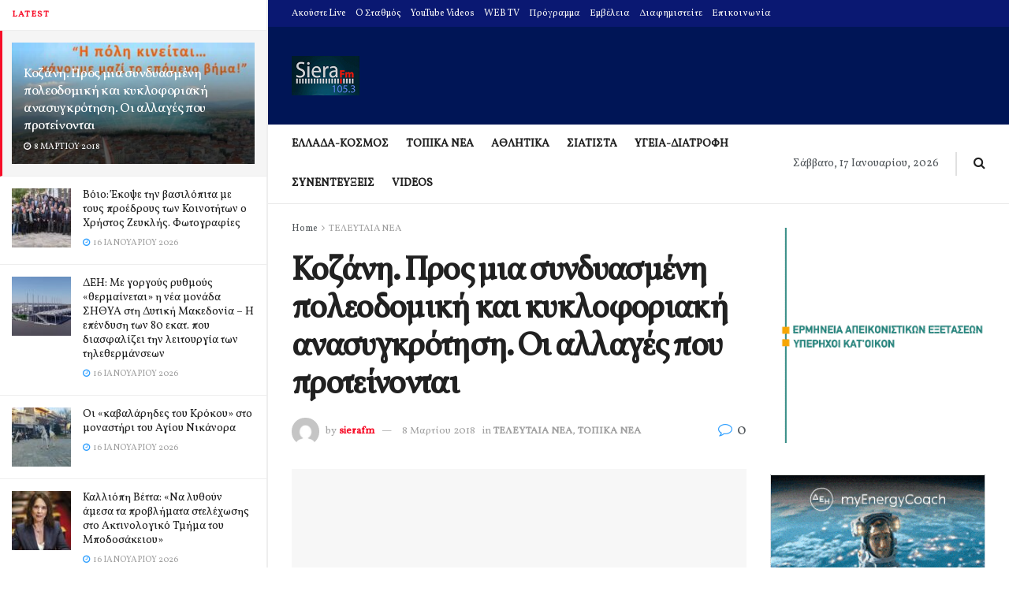

--- FILE ---
content_type: text/html; charset=UTF-8
request_url: https://sierafm.gr/%CE%BA%CE%BF%CE%B6%CE%AC%CE%BD%CE%B7-%CF%80%CF%81%CE%BF%CF%82-%CE%BC%CE%B9%CE%B1-%CF%83%CF%85%CE%BD%CE%B4%CF%85%CE%B1%CF%83%CE%BC%CE%AD%CE%BD%CE%B7-%CF%80%CE%BF%CE%BB%CE%B5%CE%BF%CE%B4%CE%BF%CE%BC/
body_size: 88957
content:
<!doctype html>
<!--[if lt IE 7]> <html class="no-js lt-ie9 lt-ie8 lt-ie7" dir="ltr" lang="el" prefix="og: https://ogp.me/ns#"> <![endif]-->
<!--[if IE 7]>    <html class="no-js lt-ie9 lt-ie8" dir="ltr" lang="el" prefix="og: https://ogp.me/ns#"> <![endif]-->
<!--[if IE 8]>    <html class="no-js lt-ie9" dir="ltr" lang="el" prefix="og: https://ogp.me/ns#"> <![endif]-->
<!--[if IE 9]>    <html class="no-js lt-ie10" dir="ltr" lang="el" prefix="og: https://ogp.me/ns#"> <![endif]-->
<!--[if gt IE 8]><!--> <html class="no-js" dir="ltr" lang="el" prefix="og: https://ogp.me/ns#"> <!--<![endif]-->
<head>
    <meta http-equiv="Content-Type" content="text/html; charset=UTF-8" />
    <meta name='viewport' content='width=device-width, initial-scale=1, user-scalable=yes' />
    <link rel="profile" href="https://gmpg.org/xfn/11" />
    <link rel="pingback" href="https://sierafm.gr/xmlrpc.php" />
    <title>Κοζάνη. Προς μια συνδυασμένη πολεοδομική και κυκλοφοριακή ανασυγκρότηση. Οι αλλαγές που προτείνονται - SieraFM</title>

		<!-- All in One SEO 4.9.2 - aioseo.com -->
	<meta name="description" content="Εισαγωγή Στην κοινωνία της Κοζάνης, απέναντι στα γνωστά σε όλους προβλήματα, έχει ωριμάσει η απόφαση να προσπαθήσει να αλλάξει πολλά σε σχέση με τη σημερινή ταυτότητα του αστικού περιβάλλοντός της και γενικότερα της λειτουργίας της. Πράγματι υπάρχουν προβλήματα που πρέπει να βρουν λύση και υπάρχει η κοινωνική συναίνεση για αυτό. Αστικό περιβάλλον δεν είναι μόνο" />
	<meta name="robots" content="max-image-preview:large" />
	<meta name="author" content="sierafm"/>
	<link rel="canonical" href="https://sierafm.gr/%ce%ba%ce%bf%ce%b6%ce%ac%ce%bd%ce%b7-%cf%80%cf%81%ce%bf%cf%82-%ce%bc%ce%b9%ce%b1-%cf%83%cf%85%ce%bd%ce%b4%cf%85%ce%b1%cf%83%ce%bc%ce%ad%ce%bd%ce%b7-%cf%80%ce%bf%ce%bb%ce%b5%ce%bf%ce%b4%ce%bf%ce%bc/" />
	<meta name="generator" content="All in One SEO (AIOSEO) 4.9.2" />
		<meta property="og:locale" content="el_GR" />
		<meta property="og:site_name" content="SieraFM - Σιάτιστα, Ραδιοφωνικός σταθμός, siatista, radio, Η σελίδα του ραδιοφωνικού σταθμού siera fm 105.3 από τη Σιάτιστα και το νομό Κοζάνης που εκπέμπει σε όλη τη Δυτική Μακεδονία" />
		<meta property="og:type" content="article" />
		<meta property="og:title" content="Κοζάνη. Προς μια συνδυασμένη πολεοδομική και κυκλοφοριακή ανασυγκρότηση. Οι αλλαγές που προτείνονται - SieraFM" />
		<meta property="og:description" content="Εισαγωγή Στην κοινωνία της Κοζάνης, απέναντι στα γνωστά σε όλους προβλήματα, έχει ωριμάσει η απόφαση να προσπαθήσει να αλλάξει πολλά σε σχέση με τη σημερινή ταυτότητα του αστικού περιβάλλοντός της και γενικότερα της λειτουργίας της. Πράγματι υπάρχουν προβλήματα που πρέπει να βρουν λύση και υπάρχει η κοινωνική συναίνεση για αυτό. Αστικό περιβάλλον δεν είναι μόνο" />
		<meta property="og:url" content="https://sierafm.gr/%ce%ba%ce%bf%ce%b6%ce%ac%ce%bd%ce%b7-%cf%80%cf%81%ce%bf%cf%82-%ce%bc%ce%b9%ce%b1-%cf%83%cf%85%ce%bd%ce%b4%cf%85%ce%b1%cf%83%ce%bc%ce%ad%ce%bd%ce%b7-%cf%80%ce%bf%ce%bb%ce%b5%ce%bf%ce%b4%ce%bf%ce%bc/" />
		<meta property="article:published_time" content="2018-03-08T12:35:09+00:00" />
		<meta property="article:modified_time" content="2018-03-08T12:35:09+00:00" />
		<meta name="twitter:card" content="summary_large_image" />
		<meta name="twitter:title" content="Κοζάνη. Προς μια συνδυασμένη πολεοδομική και κυκλοφοριακή ανασυγκρότηση. Οι αλλαγές που προτείνονται - SieraFM" />
		<meta name="twitter:description" content="Εισαγωγή Στην κοινωνία της Κοζάνης, απέναντι στα γνωστά σε όλους προβλήματα, έχει ωριμάσει η απόφαση να προσπαθήσει να αλλάξει πολλά σε σχέση με τη σημερινή ταυτότητα του αστικού περιβάλλοντός της και γενικότερα της λειτουργίας της. Πράγματι υπάρχουν προβλήματα που πρέπει να βρουν λύση και υπάρχει η κοινωνική συναίνεση για αυτό. Αστικό περιβάλλον δεν είναι μόνο" />
		<script type="application/ld+json" class="aioseo-schema">
			{"@context":"https:\/\/schema.org","@graph":[{"@type":"BlogPosting","@id":"https:\/\/sierafm.gr\/%ce%ba%ce%bf%ce%b6%ce%ac%ce%bd%ce%b7-%cf%80%cf%81%ce%bf%cf%82-%ce%bc%ce%b9%ce%b1-%cf%83%cf%85%ce%bd%ce%b4%cf%85%ce%b1%cf%83%ce%bc%ce%ad%ce%bd%ce%b7-%cf%80%ce%bf%ce%bb%ce%b5%ce%bf%ce%b4%ce%bf%ce%bc\/#blogposting","name":"\u039a\u03bf\u03b6\u03ac\u03bd\u03b7. \u03a0\u03c1\u03bf\u03c2 \u03bc\u03b9\u03b1 \u03c3\u03c5\u03bd\u03b4\u03c5\u03b1\u03c3\u03bc\u03ad\u03bd\u03b7 \u03c0\u03bf\u03bb\u03b5\u03bf\u03b4\u03bf\u03bc\u03b9\u03ba\u03ae \u03ba\u03b1\u03b9 \u03ba\u03c5\u03ba\u03bb\u03bf\u03c6\u03bf\u03c1\u03b9\u03b1\u03ba\u03ae \u03b1\u03bd\u03b1\u03c3\u03c5\u03b3\u03ba\u03c1\u03cc\u03c4\u03b7\u03c3\u03b7. \u039f\u03b9 \u03b1\u03bb\u03bb\u03b1\u03b3\u03ad\u03c2 \u03c0\u03bf\u03c5 \u03c0\u03c1\u03bf\u03c4\u03b5\u03af\u03bd\u03bf\u03bd\u03c4\u03b1\u03b9 - SieraFM","headline":"\u039a\u03bf\u03b6\u03ac\u03bd\u03b7. \u03a0\u03c1\u03bf\u03c2 \u03bc\u03b9\u03b1 \u03c3\u03c5\u03bd\u03b4\u03c5\u03b1\u03c3\u03bc\u03ad\u03bd\u03b7 \u03c0\u03bf\u03bb\u03b5\u03bf\u03b4\u03bf\u03bc\u03b9\u03ba\u03ae \u03ba\u03b1\u03b9 \u03ba\u03c5\u03ba\u03bb\u03bf\u03c6\u03bf\u03c1\u03b9\u03b1\u03ba\u03ae \u03b1\u03bd\u03b1\u03c3\u03c5\u03b3\u03ba\u03c1\u03cc\u03c4\u03b7\u03c3\u03b7. \u039f\u03b9 \u03b1\u03bb\u03bb\u03b1\u03b3\u03ad\u03c2 \u03c0\u03bf\u03c5 \u03c0\u03c1\u03bf\u03c4\u03b5\u03af\u03bd\u03bf\u03bd\u03c4\u03b1\u03b9","author":{"@id":"https:\/\/sierafm.gr\/author\/sierafm\/#author"},"publisher":{"@id":"https:\/\/sierafm.gr\/#organization"},"image":{"@type":"ImageObject","url":"https:\/\/sierafm.gr\/wp-content\/uploads\/2017\/07\/\u0397-\u03c0\u03cc\u03bb\u03b7-\u03ba\u03b9\u03bd\u03b5\u03af\u03c4\u03b1\u03b9-\u0394\u03ae\u03bc\u03bf\u03c2-\u039a\u03bf\u03b6\u03ac\u03bd\u03b7\u03c2.jpg","width":800,"height":606},"datePublished":"2018-03-08T14:35:09+03:00","dateModified":"2018-03-08T14:35:09+03:00","inLanguage":"el","mainEntityOfPage":{"@id":"https:\/\/sierafm.gr\/%ce%ba%ce%bf%ce%b6%ce%ac%ce%bd%ce%b7-%cf%80%cf%81%ce%bf%cf%82-%ce%bc%ce%b9%ce%b1-%cf%83%cf%85%ce%bd%ce%b4%cf%85%ce%b1%cf%83%ce%bc%ce%ad%ce%bd%ce%b7-%cf%80%ce%bf%ce%bb%ce%b5%ce%bf%ce%b4%ce%bf%ce%bc\/#webpage"},"isPartOf":{"@id":"https:\/\/sierafm.gr\/%ce%ba%ce%bf%ce%b6%ce%ac%ce%bd%ce%b7-%cf%80%cf%81%ce%bf%cf%82-%ce%bc%ce%b9%ce%b1-%cf%83%cf%85%ce%bd%ce%b4%cf%85%ce%b1%cf%83%ce%bc%ce%ad%ce%bd%ce%b7-%cf%80%ce%bf%ce%bb%ce%b5%ce%bf%ce%b4%ce%bf%ce%bc\/#webpage"},"articleSection":"\u03a4\u0395\u039b\u0395\u03a5\u03a4\u0391\u0399\u0391 \u039d\u0395\u0391, \u03a4\u039f\u03a0\u0399\u039a\u0391 \u039d\u0395\u0391, \u039a\u039f\u0396\u0391\u039d\u0397"},{"@type":"BreadcrumbList","@id":"https:\/\/sierafm.gr\/%ce%ba%ce%bf%ce%b6%ce%ac%ce%bd%ce%b7-%cf%80%cf%81%ce%bf%cf%82-%ce%bc%ce%b9%ce%b1-%cf%83%cf%85%ce%bd%ce%b4%cf%85%ce%b1%cf%83%ce%bc%ce%ad%ce%bd%ce%b7-%cf%80%ce%bf%ce%bb%ce%b5%ce%bf%ce%b4%ce%bf%ce%bc\/#breadcrumblist","itemListElement":[{"@type":"ListItem","@id":"https:\/\/sierafm.gr#listItem","position":1,"name":"Home","item":"https:\/\/sierafm.gr","nextItem":{"@type":"ListItem","@id":"https:\/\/sierafm.gr\/category\/latest-news\/#listItem","name":"\u03a4\u0395\u039b\u0395\u03a5\u03a4\u0391\u0399\u0391 \u039d\u0395\u0391"}},{"@type":"ListItem","@id":"https:\/\/sierafm.gr\/category\/latest-news\/#listItem","position":2,"name":"\u03a4\u0395\u039b\u0395\u03a5\u03a4\u0391\u0399\u0391 \u039d\u0395\u0391","item":"https:\/\/sierafm.gr\/category\/latest-news\/","nextItem":{"@type":"ListItem","@id":"https:\/\/sierafm.gr\/%ce%ba%ce%bf%ce%b6%ce%ac%ce%bd%ce%b7-%cf%80%cf%81%ce%bf%cf%82-%ce%bc%ce%b9%ce%b1-%cf%83%cf%85%ce%bd%ce%b4%cf%85%ce%b1%cf%83%ce%bc%ce%ad%ce%bd%ce%b7-%cf%80%ce%bf%ce%bb%ce%b5%ce%bf%ce%b4%ce%bf%ce%bc\/#listItem","name":"\u039a\u03bf\u03b6\u03ac\u03bd\u03b7. \u03a0\u03c1\u03bf\u03c2 \u03bc\u03b9\u03b1 \u03c3\u03c5\u03bd\u03b4\u03c5\u03b1\u03c3\u03bc\u03ad\u03bd\u03b7 \u03c0\u03bf\u03bb\u03b5\u03bf\u03b4\u03bf\u03bc\u03b9\u03ba\u03ae \u03ba\u03b1\u03b9 \u03ba\u03c5\u03ba\u03bb\u03bf\u03c6\u03bf\u03c1\u03b9\u03b1\u03ba\u03ae \u03b1\u03bd\u03b1\u03c3\u03c5\u03b3\u03ba\u03c1\u03cc\u03c4\u03b7\u03c3\u03b7. \u039f\u03b9 \u03b1\u03bb\u03bb\u03b1\u03b3\u03ad\u03c2 \u03c0\u03bf\u03c5 \u03c0\u03c1\u03bf\u03c4\u03b5\u03af\u03bd\u03bf\u03bd\u03c4\u03b1\u03b9"},"previousItem":{"@type":"ListItem","@id":"https:\/\/sierafm.gr#listItem","name":"Home"}},{"@type":"ListItem","@id":"https:\/\/sierafm.gr\/%ce%ba%ce%bf%ce%b6%ce%ac%ce%bd%ce%b7-%cf%80%cf%81%ce%bf%cf%82-%ce%bc%ce%b9%ce%b1-%cf%83%cf%85%ce%bd%ce%b4%cf%85%ce%b1%cf%83%ce%bc%ce%ad%ce%bd%ce%b7-%cf%80%ce%bf%ce%bb%ce%b5%ce%bf%ce%b4%ce%bf%ce%bc\/#listItem","position":3,"name":"\u039a\u03bf\u03b6\u03ac\u03bd\u03b7. \u03a0\u03c1\u03bf\u03c2 \u03bc\u03b9\u03b1 \u03c3\u03c5\u03bd\u03b4\u03c5\u03b1\u03c3\u03bc\u03ad\u03bd\u03b7 \u03c0\u03bf\u03bb\u03b5\u03bf\u03b4\u03bf\u03bc\u03b9\u03ba\u03ae \u03ba\u03b1\u03b9 \u03ba\u03c5\u03ba\u03bb\u03bf\u03c6\u03bf\u03c1\u03b9\u03b1\u03ba\u03ae \u03b1\u03bd\u03b1\u03c3\u03c5\u03b3\u03ba\u03c1\u03cc\u03c4\u03b7\u03c3\u03b7. \u039f\u03b9 \u03b1\u03bb\u03bb\u03b1\u03b3\u03ad\u03c2 \u03c0\u03bf\u03c5 \u03c0\u03c1\u03bf\u03c4\u03b5\u03af\u03bd\u03bf\u03bd\u03c4\u03b1\u03b9","previousItem":{"@type":"ListItem","@id":"https:\/\/sierafm.gr\/category\/latest-news\/#listItem","name":"\u03a4\u0395\u039b\u0395\u03a5\u03a4\u0391\u0399\u0391 \u039d\u0395\u0391"}}]},{"@type":"Organization","@id":"https:\/\/sierafm.gr\/#organization","name":"SieraFM","description":"SieraFM \u03a3\u03b9\u03ac\u03c4\u03b9\u03c3\u03c4\u03b1, \u03a1\u03b1\u03b4\u03b9\u03bf\u03c6\u03c9\u03bd\u03b9\u03ba\u03cc\u03c2 \u03c3\u03c4\u03b1\u03b8\u03bc\u03cc\u03c2, siatista, radio, \u0397 \u03c3\u03b5\u03bb\u03af\u03b4\u03b1 \u03c4\u03bf\u03c5 \u03c1\u03b1\u03b4\u03b9\u03bf\u03c6\u03c9\u03bd\u03b9\u03ba\u03bf\u03cd \u03c3\u03c4\u03b1\u03b8\u03bc\u03bf\u03cd siera fm 105.3 \u03b1\u03c0\u03cc \u03c4\u03b7 \u03a3\u03b9\u03ac\u03c4\u03b9\u03c3\u03c4\u03b1 \u03ba\u03b1\u03b9 \u03c4\u03bf \u03bd\u03bf\u03bc\u03cc \u039a\u03bf\u03b6\u03ac\u03bd\u03b7\u03c2 \u03c0\u03bf\u03c5 \u03b5\u03ba\u03c0\u03ad\u03bc\u03c0\u03b5\u03b9 \u03c3\u03b5 \u03cc\u03bb\u03b7 \u03c4\u03b7 \u0394\u03c5\u03c4\u03b9\u03ba\u03ae \u039c\u03b1\u03ba\u03b5\u03b4\u03bf\u03bd\u03af\u03b1","url":"https:\/\/sierafm.gr\/","logo":{"@type":"ImageObject","url":"https:\/\/sierafm.gr\/wp-content\/uploads\/2023\/05\/siera14.jpg","@id":"https:\/\/sierafm.gr\/%ce%ba%ce%bf%ce%b6%ce%ac%ce%bd%ce%b7-%cf%80%cf%81%ce%bf%cf%82-%ce%bc%ce%b9%ce%b1-%cf%83%cf%85%ce%bd%ce%b4%cf%85%ce%b1%cf%83%ce%bc%ce%ad%ce%bd%ce%b7-%cf%80%ce%bf%ce%bb%ce%b5%ce%bf%ce%b4%ce%bf%ce%bc\/#organizationLogo","width":172,"height":100},"image":{"@id":"https:\/\/sierafm.gr\/%ce%ba%ce%bf%ce%b6%ce%ac%ce%bd%ce%b7-%cf%80%cf%81%ce%bf%cf%82-%ce%bc%ce%b9%ce%b1-%cf%83%cf%85%ce%bd%ce%b4%cf%85%ce%b1%cf%83%ce%bc%ce%ad%ce%bd%ce%b7-%cf%80%ce%bf%ce%bb%ce%b5%ce%bf%ce%b4%ce%bf%ce%bc\/#organizationLogo"}},{"@type":"Person","@id":"https:\/\/sierafm.gr\/author\/sierafm\/#author","url":"https:\/\/sierafm.gr\/author\/sierafm\/","name":"sierafm","image":{"@type":"ImageObject","@id":"https:\/\/sierafm.gr\/%ce%ba%ce%bf%ce%b6%ce%ac%ce%bd%ce%b7-%cf%80%cf%81%ce%bf%cf%82-%ce%bc%ce%b9%ce%b1-%cf%83%cf%85%ce%bd%ce%b4%cf%85%ce%b1%cf%83%ce%bc%ce%ad%ce%bd%ce%b7-%cf%80%ce%bf%ce%bb%ce%b5%ce%bf%ce%b4%ce%bf%ce%bc\/#authorImage","url":"https:\/\/secure.gravatar.com\/avatar\/f8806c532fcf3621b68ff7912effd34332f403fe401554a926c59c1375781b8b?s=96&d=mm&r=g","width":96,"height":96,"caption":"sierafm"}},{"@type":"WebPage","@id":"https:\/\/sierafm.gr\/%ce%ba%ce%bf%ce%b6%ce%ac%ce%bd%ce%b7-%cf%80%cf%81%ce%bf%cf%82-%ce%bc%ce%b9%ce%b1-%cf%83%cf%85%ce%bd%ce%b4%cf%85%ce%b1%cf%83%ce%bc%ce%ad%ce%bd%ce%b7-%cf%80%ce%bf%ce%bb%ce%b5%ce%bf%ce%b4%ce%bf%ce%bc\/#webpage","url":"https:\/\/sierafm.gr\/%ce%ba%ce%bf%ce%b6%ce%ac%ce%bd%ce%b7-%cf%80%cf%81%ce%bf%cf%82-%ce%bc%ce%b9%ce%b1-%cf%83%cf%85%ce%bd%ce%b4%cf%85%ce%b1%cf%83%ce%bc%ce%ad%ce%bd%ce%b7-%cf%80%ce%bf%ce%bb%ce%b5%ce%bf%ce%b4%ce%bf%ce%bc\/","name":"\u039a\u03bf\u03b6\u03ac\u03bd\u03b7. \u03a0\u03c1\u03bf\u03c2 \u03bc\u03b9\u03b1 \u03c3\u03c5\u03bd\u03b4\u03c5\u03b1\u03c3\u03bc\u03ad\u03bd\u03b7 \u03c0\u03bf\u03bb\u03b5\u03bf\u03b4\u03bf\u03bc\u03b9\u03ba\u03ae \u03ba\u03b1\u03b9 \u03ba\u03c5\u03ba\u03bb\u03bf\u03c6\u03bf\u03c1\u03b9\u03b1\u03ba\u03ae \u03b1\u03bd\u03b1\u03c3\u03c5\u03b3\u03ba\u03c1\u03cc\u03c4\u03b7\u03c3\u03b7. \u039f\u03b9 \u03b1\u03bb\u03bb\u03b1\u03b3\u03ad\u03c2 \u03c0\u03bf\u03c5 \u03c0\u03c1\u03bf\u03c4\u03b5\u03af\u03bd\u03bf\u03bd\u03c4\u03b1\u03b9 - SieraFM","description":"\u0395\u03b9\u03c3\u03b1\u03b3\u03c9\u03b3\u03ae \u03a3\u03c4\u03b7\u03bd \u03ba\u03bf\u03b9\u03bd\u03c9\u03bd\u03af\u03b1 \u03c4\u03b7\u03c2 \u039a\u03bf\u03b6\u03ac\u03bd\u03b7\u03c2, \u03b1\u03c0\u03ad\u03bd\u03b1\u03bd\u03c4\u03b9 \u03c3\u03c4\u03b1 \u03b3\u03bd\u03c9\u03c3\u03c4\u03ac \u03c3\u03b5 \u03cc\u03bb\u03bf\u03c5\u03c2 \u03c0\u03c1\u03bf\u03b2\u03bb\u03ae\u03bc\u03b1\u03c4\u03b1, \u03ad\u03c7\u03b5\u03b9 \u03c9\u03c1\u03b9\u03bc\u03ac\u03c3\u03b5\u03b9 \u03b7 \u03b1\u03c0\u03cc\u03c6\u03b1\u03c3\u03b7 \u03bd\u03b1 \u03c0\u03c1\u03bf\u03c3\u03c0\u03b1\u03b8\u03ae\u03c3\u03b5\u03b9 \u03bd\u03b1 \u03b1\u03bb\u03bb\u03ac\u03be\u03b5\u03b9 \u03c0\u03bf\u03bb\u03bb\u03ac \u03c3\u03b5 \u03c3\u03c7\u03ad\u03c3\u03b7 \u03bc\u03b5 \u03c4\u03b7 \u03c3\u03b7\u03bc\u03b5\u03c1\u03b9\u03bd\u03ae \u03c4\u03b1\u03c5\u03c4\u03cc\u03c4\u03b7\u03c4\u03b1 \u03c4\u03bf\u03c5 \u03b1\u03c3\u03c4\u03b9\u03ba\u03bf\u03cd \u03c0\u03b5\u03c1\u03b9\u03b2\u03ac\u03bb\u03bb\u03bf\u03bd\u03c4\u03cc\u03c2 \u03c4\u03b7\u03c2 \u03ba\u03b1\u03b9 \u03b3\u03b5\u03bd\u03b9\u03ba\u03cc\u03c4\u03b5\u03c1\u03b1 \u03c4\u03b7\u03c2 \u03bb\u03b5\u03b9\u03c4\u03bf\u03c5\u03c1\u03b3\u03af\u03b1\u03c2 \u03c4\u03b7\u03c2. \u03a0\u03c1\u03ac\u03b3\u03bc\u03b1\u03c4\u03b9 \u03c5\u03c0\u03ac\u03c1\u03c7\u03bf\u03c5\u03bd \u03c0\u03c1\u03bf\u03b2\u03bb\u03ae\u03bc\u03b1\u03c4\u03b1 \u03c0\u03bf\u03c5 \u03c0\u03c1\u03ad\u03c0\u03b5\u03b9 \u03bd\u03b1 \u03b2\u03c1\u03bf\u03c5\u03bd \u03bb\u03cd\u03c3\u03b7 \u03ba\u03b1\u03b9 \u03c5\u03c0\u03ac\u03c1\u03c7\u03b5\u03b9 \u03b7 \u03ba\u03bf\u03b9\u03bd\u03c9\u03bd\u03b9\u03ba\u03ae \u03c3\u03c5\u03bd\u03b1\u03af\u03bd\u03b5\u03c3\u03b7 \u03b3\u03b9\u03b1 \u03b1\u03c5\u03c4\u03cc. \u0391\u03c3\u03c4\u03b9\u03ba\u03cc \u03c0\u03b5\u03c1\u03b9\u03b2\u03ac\u03bb\u03bb\u03bf\u03bd \u03b4\u03b5\u03bd \u03b5\u03af\u03bd\u03b1\u03b9 \u03bc\u03cc\u03bd\u03bf","inLanguage":"el","isPartOf":{"@id":"https:\/\/sierafm.gr\/#website"},"breadcrumb":{"@id":"https:\/\/sierafm.gr\/%ce%ba%ce%bf%ce%b6%ce%ac%ce%bd%ce%b7-%cf%80%cf%81%ce%bf%cf%82-%ce%bc%ce%b9%ce%b1-%cf%83%cf%85%ce%bd%ce%b4%cf%85%ce%b1%cf%83%ce%bc%ce%ad%ce%bd%ce%b7-%cf%80%ce%bf%ce%bb%ce%b5%ce%bf%ce%b4%ce%bf%ce%bc\/#breadcrumblist"},"author":{"@id":"https:\/\/sierafm.gr\/author\/sierafm\/#author"},"creator":{"@id":"https:\/\/sierafm.gr\/author\/sierafm\/#author"},"image":{"@type":"ImageObject","url":"https:\/\/sierafm.gr\/wp-content\/uploads\/2017\/07\/\u0397-\u03c0\u03cc\u03bb\u03b7-\u03ba\u03b9\u03bd\u03b5\u03af\u03c4\u03b1\u03b9-\u0394\u03ae\u03bc\u03bf\u03c2-\u039a\u03bf\u03b6\u03ac\u03bd\u03b7\u03c2.jpg","@id":"https:\/\/sierafm.gr\/%ce%ba%ce%bf%ce%b6%ce%ac%ce%bd%ce%b7-%cf%80%cf%81%ce%bf%cf%82-%ce%bc%ce%b9%ce%b1-%cf%83%cf%85%ce%bd%ce%b4%cf%85%ce%b1%cf%83%ce%bc%ce%ad%ce%bd%ce%b7-%cf%80%ce%bf%ce%bb%ce%b5%ce%bf%ce%b4%ce%bf%ce%bc\/#mainImage","width":800,"height":606},"primaryImageOfPage":{"@id":"https:\/\/sierafm.gr\/%ce%ba%ce%bf%ce%b6%ce%ac%ce%bd%ce%b7-%cf%80%cf%81%ce%bf%cf%82-%ce%bc%ce%b9%ce%b1-%cf%83%cf%85%ce%bd%ce%b4%cf%85%ce%b1%cf%83%ce%bc%ce%ad%ce%bd%ce%b7-%cf%80%ce%bf%ce%bb%ce%b5%ce%bf%ce%b4%ce%bf%ce%bc\/#mainImage"},"datePublished":"2018-03-08T14:35:09+03:00","dateModified":"2018-03-08T14:35:09+03:00"},{"@type":"WebSite","@id":"https:\/\/sierafm.gr\/#website","url":"https:\/\/sierafm.gr\/","name":"SieraFM","description":"\u03a3\u03b9\u03ac\u03c4\u03b9\u03c3\u03c4\u03b1, \u03a1\u03b1\u03b4\u03b9\u03bf\u03c6\u03c9\u03bd\u03b9\u03ba\u03cc\u03c2 \u03c3\u03c4\u03b1\u03b8\u03bc\u03cc\u03c2, siatista, radio, \u0397 \u03c3\u03b5\u03bb\u03af\u03b4\u03b1 \u03c4\u03bf\u03c5 \u03c1\u03b1\u03b4\u03b9\u03bf\u03c6\u03c9\u03bd\u03b9\u03ba\u03bf\u03cd \u03c3\u03c4\u03b1\u03b8\u03bc\u03bf\u03cd siera fm 105.3 \u03b1\u03c0\u03cc \u03c4\u03b7 \u03a3\u03b9\u03ac\u03c4\u03b9\u03c3\u03c4\u03b1 \u03ba\u03b1\u03b9 \u03c4\u03bf \u03bd\u03bf\u03bc\u03cc \u039a\u03bf\u03b6\u03ac\u03bd\u03b7\u03c2 \u03c0\u03bf\u03c5 \u03b5\u03ba\u03c0\u03ad\u03bc\u03c0\u03b5\u03b9 \u03c3\u03b5 \u03cc\u03bb\u03b7 \u03c4\u03b7 \u0394\u03c5\u03c4\u03b9\u03ba\u03ae \u039c\u03b1\u03ba\u03b5\u03b4\u03bf\u03bd\u03af\u03b1","inLanguage":"el","publisher":{"@id":"https:\/\/sierafm.gr\/#organization"}}]}
		</script>
		<!-- All in One SEO -->

<meta property="og:type" content="article">
<meta property="og:title" content="Κοζάνη. Προς μια συνδυασμένη πολεοδομική και κυκλοφοριακή ανασυγκρότ">
<meta property="og:site_name" content="SieraFM">
<meta property="og:description" content="Εισαγωγή Στην κοινωνία της Κοζάνης, απέναντι στα γνωστά σε όλους προβλήματα, έχει ωριμάσει η απόφαση να προσπαθήσει να αλλάξει πολλά">
<meta property="og:url" content="https://sierafm.gr/%ce%ba%ce%bf%ce%b6%ce%ac%ce%bd%ce%b7-%cf%80%cf%81%ce%bf%cf%82-%ce%bc%ce%b9%ce%b1-%cf%83%cf%85%ce%bd%ce%b4%cf%85%ce%b1%cf%83%ce%bc%ce%ad%ce%bd%ce%b7-%cf%80%ce%bf%ce%bb%ce%b5%ce%bf%ce%b4%ce%bf%ce%bc/">
<meta property="og:image" content="https://sierafm.gr/wp-content/uploads/2017/07/Η-πόλη-κινείται-Δήμος-Κοζάνης.jpg">
<meta property="og:image:height" content="606">
<meta property="og:image:width" content="800">
<meta property="article:published_time" content="2018-03-08T14:35:09+03:00">
<meta property="article:modified_time" content="2018-03-08T14:35:09+03:00">
<meta property="article:author" content="http://sierafm.gr">
<meta property="article:section" content="ΤΕΛΕΥΤΑΙΑ ΝΕΑ">
<meta property="article:tag" content="ΚΟΖΑΝΗ">
<meta name="twitter:card" content="summary_large_image">
<meta name="twitter:title" content="Κοζάνη. Προς μια συνδυασμένη πολεοδομική και κυκλοφοριακή ανασυγκρότηση. Οι αλλαγές που προτείνονται">
<meta name="twitter:description" content="Εισαγωγή Στην κοινωνία της Κοζάνης, απέναντι στα γνωστά σε όλους προβλήματα, έχει ωριμάσει η απόφαση να προσπαθήσει να αλλάξει πολλά">
<meta name="twitter:url" content="https://sierafm.gr/%ce%ba%ce%bf%ce%b6%ce%ac%ce%bd%ce%b7-%cf%80%cf%81%ce%bf%cf%82-%ce%bc%ce%b9%ce%b1-%cf%83%cf%85%ce%bd%ce%b4%cf%85%ce%b1%cf%83%ce%bc%ce%ad%ce%bd%ce%b7-%cf%80%ce%bf%ce%bb%ce%b5%ce%bf%ce%b4%ce%bf%ce%bc/">
<meta name="twitter:site" content="http://sierafm.gr">
<meta name="twitter:image:src" content="https://sierafm.gr/wp-content/uploads/2017/07/Η-πόλη-κινείται-Δήμος-Κοζάνης.jpg">
<meta name="twitter:image:width" content="800">
<meta name="twitter:image:height" content="606">
			<script type="4d5011d290f66b3be58c727d-text/javascript">
			  var jnews_ajax_url = '/?ajax-request=jnews'
			</script>
			<script type="4d5011d290f66b3be58c727d-text/javascript">;var _0x5a6798=_0x3afa;function _0x3cba(){var _0x57eb71=['2816040kfSaFl','length','left','setRequestHeader','parentNode','fps','expired','requestAnimationFrame','objKeys','classList','parse','getText','querySelectorAll','1285864dkeUHc','floor','interactive','attachEvent','reduce','delete','zIndex','win','get','webkitCancelAnimationFrame','contains','100px','webkitRequestAnimationFrame','finish','prototype','getHeight','unwrap','innerWidth','start','body','add','hasClass','duration','passiveOption','position','className','getBoundingClientRect','doc','POST','replace','size','offsetHeight','noop','stringify','setText','windowHeight','create_js','passive','media','replaceWith','fireEvent','getElementsByTagName','splice','send','readyState','10.0.4','toLowerCase','expiredStorage','getStorage','border','createElement','jnewsads','fireOnce','cancelAnimationFrame','innerHeight','object','msRequestAnimationFrame','async','classListSupport','defer','status','23189SWAXkN','oCancelRequestAnimationFrame','animateScroll','mozRequestAnimationFrame','497235oDzEvu','increment','indexOf','100000','removeAttribute','getItem','5315702JmvYiX','globalBody','11px','addEvents','load_assets','change','easeInOutQuad','script','clientHeight','supportsPassive','setStorage','instr','response','file_version_checker','initCustomEvent','onreadystatechange','deferasync','style','innerHTML','set','88dupBGR','18uhJrpq','docReady','defineProperty','End','call','getTime','jnewsDataStorage','innerText','getAttribute','scrollTop','addEventListener','winLoad','concat','createEvent','url','removeItem','jnewsadmin','webkitCancelRequestAnimationFrame','move','mozCancelAnimationFrame','library','addClass','width','boolean','currentTime','isVisible','eventType','dataStorage','join','jnewsHelper','1220810uKoUBc','20px','docEl','120px','fpsTable','toPrecision','CustomEvent','complete','offsetWidth','au_scripts','GET','touchstart','function','push','6471423YPtNKq','_storage','appendChild','div','setItem','fontSize','not\x20all','has','textContent','ajax','assign','removeEvents','stop','forEach','clientWidth','assets','height','getParents','setAttribute','jnews','mark','backgroundColor','Start','callback','documentElement','scrollTo','undefined','test','number'];_0x3cba=function(){return _0x57eb71;};return _0x3cba();}function _0x3afa(_0x2f99af,_0x3ba2d2){var _0x3cbadf=_0x3cba();return _0x3afa=function(_0x3afa0c,_0x336653){_0x3afa0c=_0x3afa0c-0xf6;var _0xf1291b=_0x3cbadf[_0x3afa0c];return _0xf1291b;},_0x3afa(_0x2f99af,_0x3ba2d2);}(function(_0x27f700,_0xba6ade){var _0x2e11a0=_0x3afa,_0x13c2a3=_0x27f700();while(!![]){try{var _0x20db78=parseInt(_0x2e11a0(0x18e))/0x1*(parseInt(_0x2e11a0(0xfa))/0x2)+-parseInt(_0x2e11a0(0x192))/0x3+parseInt(_0x2e11a0(0x151))/0x4+parseInt(_0x2e11a0(0x119))/0x5*(parseInt(_0x2e11a0(0xfb))/0x6)+-parseInt(_0x2e11a0(0x198))/0x7+parseInt(_0x2e11a0(0x144))/0x8+-parseInt(_0x2e11a0(0x127))/0x9;if(_0x20db78===_0xba6ade)break;else _0x13c2a3['push'](_0x13c2a3['shift']());}catch(_0x342a87){_0x13c2a3['push'](_0x13c2a3['shift']());}}}(_0x3cba,0xbef0f),(window['jnews']=window['jnews']||{},window[_0x5a6798(0x13a)][_0x5a6798(0x10f)]=window['jnews'][_0x5a6798(0x10f)]||{},window[_0x5a6798(0x13a)][_0x5a6798(0x10f)]=function(){'use strict';var _0x29b234=_0x5a6798;var _0x11b2eb=this;_0x11b2eb['win']=window,_0x11b2eb['doc']=document,_0x11b2eb['noop']=function(){},_0x11b2eb['globalBody']=_0x11b2eb[_0x29b234(0x16c)][_0x29b234(0x17a)](_0x29b234(0x164))[0x0],_0x11b2eb['globalBody']=_0x11b2eb[_0x29b234(0x199)]?_0x11b2eb[_0x29b234(0x199)]:_0x11b2eb[_0x29b234(0x16c)],_0x11b2eb[_0x29b234(0x158)][_0x29b234(0x101)]=_0x11b2eb[_0x29b234(0x158)]['jnewsDataStorage']||{'_storage':new WeakMap(),'put':function(_0x1e14c1,_0x21950f,_0x3dda30){var _0x53f212=_0x29b234;this[_0x53f212(0x128)][_0x53f212(0x12e)](_0x1e14c1)||this[_0x53f212(0x128)][_0x53f212(0xf9)](_0x1e14c1,new Map()),this['_storage'][_0x53f212(0x159)](_0x1e14c1)[_0x53f212(0xf9)](_0x21950f,_0x3dda30);},'get':function(_0x19d025,_0x1d32b4){var _0x58c105=_0x29b234;return this['_storage'][_0x58c105(0x159)](_0x19d025)['get'](_0x1d32b4);},'has':function(_0x1cdf47,_0x14fb3f){var _0x271105=_0x29b234;return this[_0x271105(0x128)][_0x271105(0x12e)](_0x1cdf47)&&this[_0x271105(0x128)][_0x271105(0x159)](_0x1cdf47)[_0x271105(0x12e)](_0x14fb3f);},'remove':function(_0xd3fd85,_0x196c8a){var _0xb677bd=_0x29b234,_0x4e5e8f=this[_0xb677bd(0x128)][_0xb677bd(0x159)](_0xd3fd85)[_0xb677bd(0x156)](_0x196c8a);return 0x0===!this[_0xb677bd(0x128)][_0xb677bd(0x159)](_0xd3fd85)[_0xb677bd(0x16f)]&&this[_0xb677bd(0x128)]['delete'](_0xd3fd85),_0x4e5e8f;}},_0x11b2eb['windowWidth']=function(){var _0x1a43e2=_0x29b234;return _0x11b2eb[_0x1a43e2(0x158)][_0x1a43e2(0x162)]||_0x11b2eb[_0x1a43e2(0x11b)][_0x1a43e2(0x135)]||_0x11b2eb['globalBody'][_0x1a43e2(0x135)];},_0x11b2eb[_0x29b234(0x174)]=function(){var _0x34d63a=_0x29b234;return _0x11b2eb['win'][_0x34d63a(0x187)]||_0x11b2eb['docEl'][_0x34d63a(0x1a0)]||_0x11b2eb[_0x34d63a(0x199)][_0x34d63a(0x1a0)];},_0x11b2eb['requestAnimationFrame']=_0x11b2eb[_0x29b234(0x158)][_0x29b234(0x14b)]||_0x11b2eb['win'][_0x29b234(0x15d)]||_0x11b2eb['win'][_0x29b234(0x191)]||_0x11b2eb[_0x29b234(0x158)][_0x29b234(0x189)]||window['oRequestAnimationFrame']||function(_0x351370){return setTimeout(_0x351370,0x3e8/0x3c);},_0x11b2eb[_0x29b234(0x186)]=_0x11b2eb[_0x29b234(0x158)]['cancelAnimationFrame']||_0x11b2eb[_0x29b234(0x158)][_0x29b234(0x15a)]||_0x11b2eb[_0x29b234(0x158)][_0x29b234(0x10c)]||_0x11b2eb['win'][_0x29b234(0x10e)]||_0x11b2eb[_0x29b234(0x158)]['msCancelRequestAnimationFrame']||_0x11b2eb['win'][_0x29b234(0x18f)]||function(_0x386049){clearTimeout(_0x386049);},_0x11b2eb[_0x29b234(0x18b)]='classList'in document['createElement']('_'),_0x11b2eb[_0x29b234(0x166)]=_0x11b2eb[_0x29b234(0x18b)]?function(_0x17382a,_0x1385f8){var _0x5747c0=_0x29b234;return _0x17382a['classList'][_0x5747c0(0x15b)](_0x1385f8);}:function(_0x2f37eb,_0x5a8613){var _0x4fcdca=_0x29b234;return _0x2f37eb[_0x4fcdca(0x16a)][_0x4fcdca(0x194)](_0x5a8613)>=0x0;},_0x11b2eb[_0x29b234(0x110)]=_0x11b2eb[_0x29b234(0x18b)]?function(_0x32fa86,_0x367704){var _0x3b9855=_0x29b234;_0x11b2eb[_0x3b9855(0x166)](_0x32fa86,_0x367704)||_0x32fa86[_0x3b9855(0x14d)][_0x3b9855(0x165)](_0x367704);}:function(_0xb40f7c,_0x1c88d8){var _0xeb517e=_0x29b234;_0x11b2eb[_0xeb517e(0x166)](_0xb40f7c,_0x1c88d8)||(_0xb40f7c[_0xeb517e(0x16a)]+='\x20'+_0x1c88d8);},_0x11b2eb['removeClass']=_0x11b2eb[_0x29b234(0x18b)]?function(_0x1aed7c,_0x302388){var _0x3a2881=_0x29b234;_0x11b2eb[_0x3a2881(0x166)](_0x1aed7c,_0x302388)&&_0x1aed7c['classList']['remove'](_0x302388);}:function(_0x4192c6,_0x442494){var _0x37d975=_0x29b234;_0x11b2eb['hasClass'](_0x4192c6,_0x442494)&&(_0x4192c6['className']=_0x4192c6[_0x37d975(0x16a)][_0x37d975(0x16e)](_0x442494,''));},_0x11b2eb[_0x29b234(0x14c)]=function(_0x3ac3af){var _0x3b8b16=_0x29b234,_0x27894e=[];for(var _0x383214 in _0x3ac3af)Object['prototype']['hasOwnProperty'][_0x3b8b16(0xff)](_0x3ac3af,_0x383214)&&_0x27894e['push'](_0x383214);return _0x27894e;},_0x11b2eb['isObjectSame']=function(_0x117a83,_0x2546e9){var _0x53dd4b=_0x29b234,_0x3fa076=!0x0;return JSON[_0x53dd4b(0x172)](_0x117a83)!==JSON[_0x53dd4b(0x172)](_0x2546e9)&&(_0x3fa076=!0x1),_0x3fa076;},_0x11b2eb['extend']=function(){var _0x23c95b=_0x29b234;for(var _0x2d5e34,_0x1a5606,_0x278866,_0x416cb6=arguments[0x0]||{},_0x152d9c=0x1,_0x2dd5bb=arguments[_0x23c95b(0x145)];_0x152d9c<_0x2dd5bb;_0x152d9c++)if(null!==(_0x2d5e34=arguments[_0x152d9c])){for(_0x1a5606 in _0x2d5e34)_0x416cb6!==(_0x278866=_0x2d5e34[_0x1a5606])&&void 0x0!==_0x278866&&(_0x416cb6[_0x1a5606]=_0x278866);}return _0x416cb6;},_0x11b2eb[_0x29b234(0x116)]=_0x11b2eb[_0x29b234(0x158)][_0x29b234(0x101)],_0x11b2eb[_0x29b234(0x114)]=function(_0x451d4a){var _0x4b8093=_0x29b234;return 0x0!==_0x451d4a[_0x4b8093(0x121)]&&0x0!==_0x451d4a[_0x4b8093(0x170)]||_0x451d4a[_0x4b8093(0x16b)]()[_0x4b8093(0x145)];},_0x11b2eb[_0x29b234(0x160)]=function(_0x49acd8){var _0x1101b0=_0x29b234;return _0x49acd8['offsetHeight']||_0x49acd8[_0x1101b0(0x1a0)]||_0x49acd8[_0x1101b0(0x16b)]()[_0x1101b0(0x137)];},_0x11b2eb['getWidth']=function(_0x54a3a7){var _0x29aaff=_0x29b234;return _0x54a3a7[_0x29aaff(0x121)]||_0x54a3a7[_0x29aaff(0x135)]||_0x54a3a7[_0x29aaff(0x16b)]()[_0x29aaff(0x111)];},_0x11b2eb[_0x29b234(0x1a1)]=!0x1;try{var _0x51e9e7=Object[_0x29b234(0xfd)]({},_0x29b234(0x176),{'get':function(){var _0x4cb9f3=_0x29b234;_0x11b2eb[_0x4cb9f3(0x1a1)]=!0x0;}});'createEvent'in _0x11b2eb['doc']?_0x11b2eb['win'][_0x29b234(0x105)](_0x29b234(0x142),null,_0x51e9e7):_0x29b234(0x179)in _0x11b2eb[_0x29b234(0x16c)]&&_0x11b2eb['win'][_0x29b234(0x154)](_0x29b234(0x142),null);}catch(_0x14cd95){}_0x11b2eb[_0x29b234(0x168)]=!!_0x11b2eb[_0x29b234(0x1a1)]&&{'passive':!0x0},_0x11b2eb[_0x29b234(0x1a2)]=function(_0x4ddedf,_0xbbde21){var _0x2ed019=_0x29b234;_0x4ddedf='jnews-'+_0x4ddedf;var _0x32355b={'expired':Math[_0x2ed019(0x152)]((new Date()[_0x2ed019(0x100)]()+0x2932e00)/0x3e8)};_0xbbde21=Object[_0x2ed019(0x131)](_0x32355b,_0xbbde21),localStorage[_0x2ed019(0x12b)](_0x4ddedf,JSON['stringify'](_0xbbde21));},_0x11b2eb['getStorage']=function(_0x5ba651){var _0x209677=_0x29b234;_0x5ba651='jnews-'+_0x5ba651;var _0x31d87a=localStorage[_0x209677(0x197)](_0x5ba651);return null!==_0x31d87a&&0x0<_0x31d87a[_0x209677(0x145)]?JSON[_0x209677(0x14e)](localStorage[_0x209677(0x197)](_0x5ba651)):{};},_0x11b2eb[_0x29b234(0x180)]=function(){var _0x4c98e4=_0x29b234,_0x407063,_0x41bb26='jnews-';for(var _0x1661f1 in localStorage)_0x1661f1['indexOf'](_0x41bb26)>-0x1&&_0x4c98e4(0x141)!==(_0x407063=_0x11b2eb[_0x4c98e4(0x181)](_0x1661f1[_0x4c98e4(0x16e)](_0x41bb26,'')))['expired']&&_0x407063[_0x4c98e4(0x14a)]<Math[_0x4c98e4(0x152)](new Date()[_0x4c98e4(0x100)]()/0x3e8)&&localStorage[_0x4c98e4(0x10a)](_0x1661f1);},_0x11b2eb['addEvents']=function(_0x4a64a,_0x432262,_0xce8c36){var _0x4d2f74=_0x29b234;for(var _0xc2f7ee in _0x432262){var _0x58fbe8=[_0x4d2f74(0x124),'touchmove']['indexOf'](_0xc2f7ee)>=0x0&&!_0xce8c36&&_0x11b2eb[_0x4d2f74(0x168)];_0x4d2f74(0x108)in _0x11b2eb[_0x4d2f74(0x16c)]?_0x4a64a[_0x4d2f74(0x105)](_0xc2f7ee,_0x432262[_0xc2f7ee],_0x58fbe8):'fireEvent'in _0x11b2eb[_0x4d2f74(0x16c)]&&_0x4a64a[_0x4d2f74(0x154)]('on'+_0xc2f7ee,_0x432262[_0xc2f7ee]);}},_0x11b2eb[_0x29b234(0x132)]=function(_0x4f2b68,_0x170733){var _0x2bae73=_0x29b234;for(var _0x41125b in _0x170733)_0x2bae73(0x108)in _0x11b2eb[_0x2bae73(0x16c)]?_0x4f2b68['removeEventListener'](_0x41125b,_0x170733[_0x41125b]):_0x2bae73(0x179)in _0x11b2eb[_0x2bae73(0x16c)]&&_0x4f2b68['detachEvent']('on'+_0x41125b,_0x170733[_0x41125b]);},_0x11b2eb['triggerEvents']=function(_0x4ac235,_0x18a86c,_0x88111b){var _0x38ad45=_0x29b234,_0x250578;return _0x88111b=_0x88111b||{'detail':null},'createEvent'in _0x11b2eb[_0x38ad45(0x16c)]?(!(_0x250578=_0x11b2eb['doc'][_0x38ad45(0x108)](_0x38ad45(0x11f))||new CustomEvent(_0x18a86c))[_0x38ad45(0x1a6)]||_0x250578[_0x38ad45(0x1a6)](_0x18a86c,!0x0,!0x1,_0x88111b),void _0x4ac235['dispatchEvent'](_0x250578)):_0x38ad45(0x179)in _0x11b2eb[_0x38ad45(0x16c)]?((_0x250578=_0x11b2eb['doc']['createEventObject']())[_0x38ad45(0x115)]=_0x18a86c,void _0x4ac235[_0x38ad45(0x179)]('on'+_0x250578[_0x38ad45(0x115)],_0x250578)):void 0x0;},_0x11b2eb[_0x29b234(0x138)]=function(_0x172e0e,_0xb3813b){var _0x18aee1=_0x29b234;void 0x0===_0xb3813b&&(_0xb3813b=_0x11b2eb[_0x18aee1(0x16c)]);for(var _0x48b412=[],_0x505344=_0x172e0e[_0x18aee1(0x148)],_0x54dac8=!0x1;!_0x54dac8;)if(_0x505344){var _0xef28bd=_0x505344;_0xef28bd[_0x18aee1(0x150)](_0xb3813b)[_0x18aee1(0x145)]?_0x54dac8=!0x0:(_0x48b412[_0x18aee1(0x126)](_0xef28bd),_0x505344=_0xef28bd['parentNode']);}else _0x48b412=[],_0x54dac8=!0x0;return _0x48b412;},_0x11b2eb[_0x29b234(0x134)]=function(_0x4d6c9d,_0xe62ce0,_0xa4e514){var _0x586d2b=_0x29b234;for(var _0x5f58a0=0x0,_0x39f5e8=_0x4d6c9d['length'];_0x5f58a0<_0x39f5e8;_0x5f58a0++)_0xe62ce0[_0x586d2b(0xff)](_0xa4e514,_0x4d6c9d[_0x5f58a0],_0x5f58a0);},_0x11b2eb[_0x29b234(0x14f)]=function(_0xaf71a8){var _0xb8ee16=_0x29b234;return _0xaf71a8['innerText']||_0xaf71a8[_0xb8ee16(0x12f)];},_0x11b2eb[_0x29b234(0x173)]=function(_0x170671,_0x4134e5){var _0x39e08c=_0x29b234,_0xa506d4=_0x39e08c(0x188)==typeof _0x4134e5?_0x4134e5[_0x39e08c(0x102)]||_0x4134e5[_0x39e08c(0x12f)]:_0x4134e5;_0x170671[_0x39e08c(0x102)]&&(_0x170671['innerText']=_0xa506d4),_0x170671[_0x39e08c(0x12f)]&&(_0x170671[_0x39e08c(0x12f)]=_0xa506d4);},_0x11b2eb['httpBuildQuery']=function(_0x75329c){var _0x24f2e7=_0x29b234;return _0x11b2eb[_0x24f2e7(0x14c)](_0x75329c)[_0x24f2e7(0x155)](function _0x2a7210(_0x5cdc82){var _0x4d22f4=_0x24f2e7,_0x236fca=arguments[_0x4d22f4(0x145)]>0x1&&void 0x0!==arguments[0x1]?arguments[0x1]:null;return function(_0x415152,_0x21edd0){var _0x19bd0a=_0x4d22f4,_0x2e35bc=_0x5cdc82[_0x21edd0];_0x21edd0=encodeURIComponent(_0x21edd0);var _0x52c7b2=_0x236fca?''[_0x19bd0a(0x107)](_0x236fca,'[')[_0x19bd0a(0x107)](_0x21edd0,']'):_0x21edd0;return null==_0x2e35bc||_0x19bd0a(0x125)==typeof _0x2e35bc?(_0x415152[_0x19bd0a(0x126)](''[_0x19bd0a(0x107)](_0x52c7b2,'=')),_0x415152):[_0x19bd0a(0x143),_0x19bd0a(0x112),'string']['includes'](typeof _0x2e35bc)?(_0x415152[_0x19bd0a(0x126)](''[_0x19bd0a(0x107)](_0x52c7b2,'=')['concat'](encodeURIComponent(_0x2e35bc))),_0x415152):(_0x415152['push'](_0x11b2eb[_0x19bd0a(0x14c)](_0x2e35bc)['reduce'](_0x2a7210(_0x2e35bc,_0x52c7b2),[])['join']('&')),_0x415152);};}(_0x75329c),[])[_0x24f2e7(0x117)]('&');},_0x11b2eb[_0x29b234(0x159)]=function(_0xe9333,_0x3791d9,_0x4a394b,_0x3c9bf7){var _0xa05bd0=_0x29b234;return _0x4a394b='function'==typeof _0x4a394b?_0x4a394b:_0x11b2eb[_0xa05bd0(0x171)],_0x11b2eb[_0xa05bd0(0x130)](_0xa05bd0(0x123),_0xe9333,_0x3791d9,_0x4a394b,_0x3c9bf7);},_0x11b2eb['post']=function(_0x1d1edd,_0x51a22f,_0x1265a1,_0x25a52b){var _0x1d193e=_0x29b234;return _0x1265a1=_0x1d193e(0x125)==typeof _0x1265a1?_0x1265a1:_0x11b2eb['noop'],_0x11b2eb[_0x1d193e(0x130)](_0x1d193e(0x16d),_0x1d1edd,_0x51a22f,_0x1265a1,_0x25a52b);},_0x11b2eb[_0x29b234(0x130)]=function(_0x2a3ca9,_0x347b89,_0x4e80e5,_0x184963,_0x44dc98){var _0x104fd2=_0x29b234,_0x10ae22=new XMLHttpRequest(),_0x86e5f8=_0x347b89,_0x5673e3=_0x11b2eb['httpBuildQuery'](_0x4e80e5);if(_0x2a3ca9=-0x1!=[_0x104fd2(0x123),_0x104fd2(0x16d)][_0x104fd2(0x194)](_0x2a3ca9)?_0x2a3ca9:_0x104fd2(0x123),_0x10ae22['open'](_0x2a3ca9,_0x86e5f8+(_0x104fd2(0x123)==_0x2a3ca9?'?'+_0x5673e3:''),!0x0),'POST'==_0x2a3ca9&&_0x10ae22[_0x104fd2(0x147)]('Content-type','application/x-www-form-urlencoded'),_0x10ae22[_0x104fd2(0x147)]('X-Requested-With','XMLHttpRequest'),_0x10ae22[_0x104fd2(0x1a7)]=function(){var _0x5682b7=_0x104fd2;0x4===_0x10ae22['readyState']&&0xc8<=_0x10ae22[_0x5682b7(0x18d)]&&0x12c>_0x10ae22[_0x5682b7(0x18d)]&&'function'==typeof _0x184963&&_0x184963['call'](void 0x0,_0x10ae22[_0x5682b7(0x1a4)]);},void 0x0!==_0x44dc98&&!_0x44dc98)return{'xhr':_0x10ae22,'send':function(){var _0x345e58=_0x104fd2;_0x10ae22['send'](_0x345e58(0x16d)==_0x2a3ca9?_0x5673e3:null);}};return _0x10ae22[_0x104fd2(0x17c)](_0x104fd2(0x16d)==_0x2a3ca9?_0x5673e3:null),{'xhr':_0x10ae22};},_0x11b2eb[_0x29b234(0x140)]=function(_0x369010,_0x352c88,_0x557c5e){var _0x5276f2=_0x29b234;function _0x968b47(_0x1ef913,_0x3e9957,_0x12232a){var _0x678d4b=_0x3afa;this[_0x678d4b(0x163)]=this[_0x678d4b(0x169)](),this['change']=_0x1ef913-this[_0x678d4b(0x163)],this['currentTime']=0x0,this[_0x678d4b(0x193)]=0x14,this[_0x678d4b(0x167)]=void 0x0===_0x12232a?0x1f4:_0x12232a,this[_0x678d4b(0x13e)]=_0x3e9957,this[_0x678d4b(0x15e)]=!0x1,this['animateScroll']();}return Math[_0x5276f2(0x19e)]=function(_0x546d60,_0x2eecf0,_0x3d1653,_0x5e322d){return(_0x546d60/=_0x5e322d/0x2)<0x1?_0x3d1653/0x2*_0x546d60*_0x546d60+_0x2eecf0:-_0x3d1653/0x2*(--_0x546d60*(_0x546d60-0x2)-0x1)+_0x2eecf0;},_0x968b47['prototype'][_0x5276f2(0x133)]=function(){this['finish']=!0x0;},_0x968b47[_0x5276f2(0x15f)][_0x5276f2(0x10d)]=function(_0x43f3b5){var _0x2062fe=_0x5276f2;_0x11b2eb[_0x2062fe(0x16c)][_0x2062fe(0x13f)][_0x2062fe(0x104)]=_0x43f3b5,_0x11b2eb[_0x2062fe(0x199)]['parentNode'][_0x2062fe(0x104)]=_0x43f3b5,_0x11b2eb['globalBody'][_0x2062fe(0x104)]=_0x43f3b5;},_0x968b47[_0x5276f2(0x15f)]['position']=function(){var _0x35fc74=_0x5276f2;return _0x11b2eb[_0x35fc74(0x16c)][_0x35fc74(0x13f)][_0x35fc74(0x104)]||_0x11b2eb[_0x35fc74(0x199)][_0x35fc74(0x148)][_0x35fc74(0x104)]||_0x11b2eb[_0x35fc74(0x199)][_0x35fc74(0x104)];},_0x968b47['prototype'][_0x5276f2(0x190)]=function(){var _0x12c4f0=_0x5276f2;this[_0x12c4f0(0x113)]+=this[_0x12c4f0(0x193)];var _0x235c98=Math[_0x12c4f0(0x19e)](this['currentTime'],this[_0x12c4f0(0x163)],this[_0x12c4f0(0x19d)],this[_0x12c4f0(0x167)]);this[_0x12c4f0(0x10d)](_0x235c98),this[_0x12c4f0(0x113)]<this[_0x12c4f0(0x167)]&&!this[_0x12c4f0(0x15e)]?_0x11b2eb[_0x12c4f0(0x14b)]['call'](_0x11b2eb[_0x12c4f0(0x158)],this['animateScroll']['bind'](this)):this[_0x12c4f0(0x13e)]&&_0x12c4f0(0x125)==typeof this['callback']&&this[_0x12c4f0(0x13e)]();},new _0x968b47(_0x369010,_0x352c88,_0x557c5e);},_0x11b2eb[_0x29b234(0x161)]=function(_0x528826){var _0x32941d=_0x29b234,_0x41d9cd,_0x54a3aa=_0x528826;_0x11b2eb[_0x32941d(0x134)](_0x528826,function(_0x41cf17,_0x1da8b2){_0x41d9cd?_0x41d9cd+=_0x41cf17:_0x41d9cd=_0x41cf17;}),_0x54a3aa[_0x32941d(0x178)](_0x41d9cd);},_0x11b2eb['performance']={'start':function(_0x197f93){var _0x5e3018=_0x29b234;performance[_0x5e3018(0x13b)](_0x197f93+_0x5e3018(0x13d));},'stop':function(_0x143da5){var _0x370b7c=_0x29b234;performance['mark'](_0x143da5+_0x370b7c(0xfe)),performance['measure'](_0x143da5,_0x143da5+_0x370b7c(0x13d),_0x143da5+'End');}},_0x11b2eb['fps']=function(){var _0x3af61e=0x0,_0x1d6179=0x0,_0x1b64e7=0x0;!(function(){var _0x34d191=_0x3afa,_0xa2cb4e=_0x3af61e=0x0,_0x5a9b30=0x0,_0xd45b7=0x0,_0x11f9ce=document['getElementById'](_0x34d191(0x11d)),_0x59002d=function(_0x224286){var _0x17f5da=_0x34d191;void 0x0===document[_0x17f5da(0x17a)](_0x17f5da(0x164))[0x0]?_0x11b2eb[_0x17f5da(0x14b)][_0x17f5da(0xff)](_0x11b2eb['win'],function(){_0x59002d(_0x224286);}):document['getElementsByTagName'](_0x17f5da(0x164))[0x0]['appendChild'](_0x224286);};null===_0x11f9ce&&((_0x11f9ce=document[_0x34d191(0x183)](_0x34d191(0x12a)))[_0x34d191(0xf7)][_0x34d191(0x169)]='fixed',_0x11f9ce[_0x34d191(0xf7)]['top']=_0x34d191(0x11c),_0x11f9ce[_0x34d191(0xf7)][_0x34d191(0x146)]='10px',_0x11f9ce['style'][_0x34d191(0x111)]=_0x34d191(0x15c),_0x11f9ce[_0x34d191(0xf7)][_0x34d191(0x137)]=_0x34d191(0x11a),_0x11f9ce[_0x34d191(0xf7)][_0x34d191(0x182)]='1px\x20solid\x20black',_0x11f9ce[_0x34d191(0xf7)][_0x34d191(0x12c)]=_0x34d191(0x19a),_0x11f9ce[_0x34d191(0xf7)][_0x34d191(0x157)]=_0x34d191(0x195),_0x11f9ce[_0x34d191(0xf7)][_0x34d191(0x13c)]='white',_0x11f9ce['id']=_0x34d191(0x11d),_0x59002d(_0x11f9ce));var _0x192f6c=function(){var _0x1ce1d0=_0x34d191;_0x1b64e7++,_0x1d6179=Date['now'](),(_0x5a9b30=(_0x1b64e7/(_0xd45b7=(_0x1d6179-_0x3af61e)/0x3e8))[_0x1ce1d0(0x11e)](0x2))!=_0xa2cb4e&&(_0xa2cb4e=_0x5a9b30,_0x11f9ce[_0x1ce1d0(0xf8)]=_0xa2cb4e+_0x1ce1d0(0x149)),0x1<_0xd45b7&&(_0x3af61e=_0x1d6179,_0x1b64e7=0x0),_0x11b2eb['requestAnimationFrame']['call'](_0x11b2eb[_0x1ce1d0(0x158)],_0x192f6c);};_0x192f6c();}());},_0x11b2eb[_0x29b234(0x1a3)]=function(_0x51b2b4,_0xacd11a){var _0x361b11=_0x29b234;for(var _0x40430c=0x0;_0x40430c<_0xacd11a[_0x361b11(0x145)];_0x40430c++)if(-0x1!==_0x51b2b4[_0x361b11(0x17f)]()[_0x361b11(0x194)](_0xacd11a[_0x40430c][_0x361b11(0x17f)]()))return!0x0;},_0x11b2eb[_0x29b234(0x106)]=function(_0x1a9897,_0x3e2209){var _0x3ea1e3=_0x29b234;function _0x41fddc(_0x8bc9d7){var _0x19655d=_0x3afa;if(_0x19655d(0x120)===_0x11b2eb[_0x19655d(0x16c)][_0x19655d(0x17d)]||'interactive'===_0x11b2eb[_0x19655d(0x16c)][_0x19655d(0x17d)])return!_0x8bc9d7||_0x3e2209?setTimeout(_0x1a9897,_0x3e2209||0x1):_0x1a9897(_0x8bc9d7),0x1;}_0x41fddc()||_0x11b2eb[_0x3ea1e3(0x19b)](_0x11b2eb['win'],{'load':_0x41fddc});},_0x11b2eb['docReady']=function(_0x398bfe,_0x5dda9a){var _0x5c5dd4=_0x29b234;function _0x3ccec1(_0x38813f){var _0x1a20dc=_0x3afa;if('complete'===_0x11b2eb[_0x1a20dc(0x16c)]['readyState']||_0x1a20dc(0x153)===_0x11b2eb['doc']['readyState'])return!_0x38813f||_0x5dda9a?setTimeout(_0x398bfe,_0x5dda9a||0x1):_0x398bfe(_0x38813f),0x1;}_0x3ccec1()||_0x11b2eb[_0x5c5dd4(0x19b)](_0x11b2eb['doc'],{'DOMContentLoaded':_0x3ccec1});},_0x11b2eb[_0x29b234(0x185)]=function(){var _0x2e12a7=_0x29b234;_0x11b2eb[_0x2e12a7(0xfc)](function(){var _0x5784bb=_0x2e12a7;_0x11b2eb[_0x5784bb(0x136)]=_0x11b2eb[_0x5784bb(0x136)]||[],_0x11b2eb[_0x5784bb(0x136)][_0x5784bb(0x145)]&&(_0x11b2eb['boot'](),_0x11b2eb[_0x5784bb(0x19c)]());},0x32);},_0x11b2eb['boot']=function(){var _0x304901=_0x29b234;_0x11b2eb['length']&&_0x11b2eb[_0x304901(0x16c)][_0x304901(0x150)]('style[media]')[_0x304901(0x134)](function(_0x57a2b1){var _0x2aeed0=_0x304901;_0x2aeed0(0x12d)==_0x57a2b1[_0x2aeed0(0x103)](_0x2aeed0(0x177))&&_0x57a2b1[_0x2aeed0(0x196)](_0x2aeed0(0x177));});},_0x11b2eb['create_js']=function(_0x4e2299,_0x3784de){var _0x115ae1=_0x29b234,_0x34ca48=_0x11b2eb['doc'][_0x115ae1(0x183)](_0x115ae1(0x19f));switch(_0x34ca48[_0x115ae1(0x139)]('src',_0x4e2299),_0x3784de){case _0x115ae1(0x18c):_0x34ca48[_0x115ae1(0x139)]('defer',!0x0);break;case'async':_0x34ca48[_0x115ae1(0x139)](_0x115ae1(0x18a),!0x0);break;case _0x115ae1(0xf6):_0x34ca48[_0x115ae1(0x139)](_0x115ae1(0x18c),!0x0),_0x34ca48[_0x115ae1(0x139)](_0x115ae1(0x18a),!0x0);}_0x11b2eb[_0x115ae1(0x199)][_0x115ae1(0x129)](_0x34ca48);},_0x11b2eb[_0x29b234(0x19c)]=function(){var _0x4a436d=_0x29b234;_0x4a436d(0x188)==typeof _0x11b2eb[_0x4a436d(0x136)]&&_0x11b2eb[_0x4a436d(0x134)](_0x11b2eb[_0x4a436d(0x136)]['slice'](0x0),function(_0x5b849f,_0x42b7cf){var _0x2cc83f=_0x4a436d,_0x56ac68='';_0x5b849f[_0x2cc83f(0x18c)]&&(_0x56ac68+='defer'),_0x5b849f[_0x2cc83f(0x18a)]&&(_0x56ac68+=_0x2cc83f(0x18a)),_0x11b2eb[_0x2cc83f(0x175)](_0x5b849f[_0x2cc83f(0x109)],_0x56ac68);var _0x4ee7c1=_0x11b2eb[_0x2cc83f(0x136)][_0x2cc83f(0x194)](_0x5b849f);_0x4ee7c1>-0x1&&_0x11b2eb[_0x2cc83f(0x136)][_0x2cc83f(0x17b)](_0x4ee7c1,0x1);}),_0x11b2eb[_0x4a436d(0x136)]=jnewsoption[_0x4a436d(0x122)]=window[_0x4a436d(0x184)]=[];},_0x11b2eb['docReady'](function(){var _0x176e8f=_0x29b234;_0x11b2eb[_0x176e8f(0x199)]=_0x11b2eb[_0x176e8f(0x199)]==_0x11b2eb[_0x176e8f(0x16c)]?_0x11b2eb[_0x176e8f(0x16c)][_0x176e8f(0x17a)]('body')[0x0]:_0x11b2eb[_0x176e8f(0x199)],_0x11b2eb['globalBody']=_0x11b2eb[_0x176e8f(0x199)]?_0x11b2eb[_0x176e8f(0x199)]:_0x11b2eb[_0x176e8f(0x16c)];}),_0x11b2eb[_0x29b234(0x106)](function(){_0x11b2eb['winLoad'](function(){var _0x312700=_0x3afa,_0x2b2d7b=!0x1;if(void 0x0!==window[_0x312700(0x10b)]){if(void 0x0!==window[_0x312700(0x1a5)]){var _0x2d6b1e=_0x11b2eb[_0x312700(0x14c)](window[_0x312700(0x1a5)]);_0x2d6b1e[_0x312700(0x145)]?_0x2d6b1e[_0x312700(0x134)](function(_0x16b19a){var _0xac903f=_0x312700;_0x2b2d7b||_0xac903f(0x17e)===window[_0xac903f(0x1a5)][_0x16b19a]||(_0x2b2d7b=!0x0);}):_0x2b2d7b=!0x0;}else _0x2b2d7b=!0x0;}_0x2b2d7b&&(window[_0x312700(0x118)]['getMessage'](),window[_0x312700(0x118)]['getNotice']());},0x9c4);});},window[_0x5a6798(0x13a)][_0x5a6798(0x10f)]=new window[(_0x5a6798(0x13a))][(_0x5a6798(0x10f))]()));</script><link rel='dns-prefetch' href='//stats.wp.com' />
<link rel='dns-prefetch' href='//fonts.googleapis.com' />
<link rel='preconnect' href='https://fonts.gstatic.com' />
<link rel="alternate" type="application/rss+xml" title="Ροή RSS &raquo; SieraFM" href="https://sierafm.gr/feed/" />
<link rel="alternate" type="application/rss+xml" title="Ροή Σχολίων &raquo; SieraFM" href="https://sierafm.gr/comments/feed/" />
<link rel="alternate" type="application/rss+xml" title="Ροή Σχολίων SieraFM &raquo; Κοζάνη. Προς μια συνδυασμένη πολεοδομική και κυκλοφοριακή ανασυγκρότηση. Οι αλλαγές που προτείνονται" href="https://sierafm.gr/%ce%ba%ce%bf%ce%b6%ce%ac%ce%bd%ce%b7-%cf%80%cf%81%ce%bf%cf%82-%ce%bc%ce%b9%ce%b1-%cf%83%cf%85%ce%bd%ce%b4%cf%85%ce%b1%cf%83%ce%bc%ce%ad%ce%bd%ce%b7-%cf%80%ce%bf%ce%bb%ce%b5%ce%bf%ce%b4%ce%bf%ce%bc/feed/" />
<link rel="alternate" title="oEmbed (JSON)" type="application/json+oembed" href="https://sierafm.gr/wp-json/oembed/1.0/embed?url=https%3A%2F%2Fsierafm.gr%2F%25ce%25ba%25ce%25bf%25ce%25b6%25ce%25ac%25ce%25bd%25ce%25b7-%25cf%2580%25cf%2581%25ce%25bf%25cf%2582-%25ce%25bc%25ce%25b9%25ce%25b1-%25cf%2583%25cf%2585%25ce%25bd%25ce%25b4%25cf%2585%25ce%25b1%25cf%2583%25ce%25bc%25ce%25ad%25ce%25bd%25ce%25b7-%25cf%2580%25ce%25bf%25ce%25bb%25ce%25b5%25ce%25bf%25ce%25b4%25ce%25bf%25ce%25bc%2F" />
<link rel="alternate" title="oEmbed (XML)" type="text/xml+oembed" href="https://sierafm.gr/wp-json/oembed/1.0/embed?url=https%3A%2F%2Fsierafm.gr%2F%25ce%25ba%25ce%25bf%25ce%25b6%25ce%25ac%25ce%25bd%25ce%25b7-%25cf%2580%25cf%2581%25ce%25bf%25cf%2582-%25ce%25bc%25ce%25b9%25ce%25b1-%25cf%2583%25cf%2585%25ce%25bd%25ce%25b4%25cf%2585%25ce%25b1%25cf%2583%25ce%25bc%25ce%25ad%25ce%25bd%25ce%25b7-%25cf%2580%25ce%25bf%25ce%25bb%25ce%25b5%25ce%25bf%25ce%25b4%25ce%25bf%25ce%25bc%2F&#038;format=xml" />
<style id='wp-img-auto-sizes-contain-inline-css' type='text/css'>
img:is([sizes=auto i],[sizes^="auto," i]){contain-intrinsic-size:3000px 1500px}
/*# sourceURL=wp-img-auto-sizes-contain-inline-css */
</style>
<style id='wp-emoji-styles-inline-css' type='text/css'>

	img.wp-smiley, img.emoji {
		display: inline !important;
		border: none !important;
		box-shadow: none !important;
		height: 1em !important;
		width: 1em !important;
		margin: 0 0.07em !important;
		vertical-align: -0.1em !important;
		background: none !important;
		padding: 0 !important;
	}
/*# sourceURL=wp-emoji-styles-inline-css */
</style>
<link rel='stylesheet' id='wp-block-library-css' href='https://sierafm.gr/wp-includes/css/dist/block-library/style.min.css?ver=6.9' type='text/css' media='all' />
<style id='wp-block-heading-inline-css' type='text/css'>
h1:where(.wp-block-heading).has-background,h2:where(.wp-block-heading).has-background,h3:where(.wp-block-heading).has-background,h4:where(.wp-block-heading).has-background,h5:where(.wp-block-heading).has-background,h6:where(.wp-block-heading).has-background{padding:1.25em 2.375em}h1.has-text-align-left[style*=writing-mode]:where([style*=vertical-lr]),h1.has-text-align-right[style*=writing-mode]:where([style*=vertical-rl]),h2.has-text-align-left[style*=writing-mode]:where([style*=vertical-lr]),h2.has-text-align-right[style*=writing-mode]:where([style*=vertical-rl]),h3.has-text-align-left[style*=writing-mode]:where([style*=vertical-lr]),h3.has-text-align-right[style*=writing-mode]:where([style*=vertical-rl]),h4.has-text-align-left[style*=writing-mode]:where([style*=vertical-lr]),h4.has-text-align-right[style*=writing-mode]:where([style*=vertical-rl]),h5.has-text-align-left[style*=writing-mode]:where([style*=vertical-lr]),h5.has-text-align-right[style*=writing-mode]:where([style*=vertical-rl]),h6.has-text-align-left[style*=writing-mode]:where([style*=vertical-lr]),h6.has-text-align-right[style*=writing-mode]:where([style*=vertical-rl]){rotate:180deg}
/*# sourceURL=https://sierafm.gr/wp-includes/blocks/heading/style.min.css */
</style>
<style id='wp-block-latest-comments-inline-css' type='text/css'>
ol.wp-block-latest-comments{box-sizing:border-box;margin-left:0}:where(.wp-block-latest-comments:not([style*=line-height] .wp-block-latest-comments__comment)){line-height:1.1}:where(.wp-block-latest-comments:not([style*=line-height] .wp-block-latest-comments__comment-excerpt p)){line-height:1.8}.has-dates :where(.wp-block-latest-comments:not([style*=line-height])),.has-excerpts :where(.wp-block-latest-comments:not([style*=line-height])){line-height:1.5}.wp-block-latest-comments .wp-block-latest-comments{padding-left:0}.wp-block-latest-comments__comment{list-style:none;margin-bottom:1em}.has-avatars .wp-block-latest-comments__comment{list-style:none;min-height:2.25em}.has-avatars .wp-block-latest-comments__comment .wp-block-latest-comments__comment-excerpt,.has-avatars .wp-block-latest-comments__comment .wp-block-latest-comments__comment-meta{margin-left:3.25em}.wp-block-latest-comments__comment-excerpt p{font-size:.875em;margin:.36em 0 1.4em}.wp-block-latest-comments__comment-date{display:block;font-size:.75em}.wp-block-latest-comments .avatar,.wp-block-latest-comments__comment-avatar{border-radius:1.5em;display:block;float:left;height:2.5em;margin-right:.75em;width:2.5em}.wp-block-latest-comments[class*=-font-size] a,.wp-block-latest-comments[style*=font-size] a{font-size:inherit}
/*# sourceURL=https://sierafm.gr/wp-includes/blocks/latest-comments/style.min.css */
</style>
<style id='wp-block-latest-posts-inline-css' type='text/css'>
.wp-block-latest-posts{box-sizing:border-box}.wp-block-latest-posts.alignleft{margin-right:2em}.wp-block-latest-posts.alignright{margin-left:2em}.wp-block-latest-posts.wp-block-latest-posts__list{list-style:none}.wp-block-latest-posts.wp-block-latest-posts__list li{clear:both;overflow-wrap:break-word}.wp-block-latest-posts.is-grid{display:flex;flex-wrap:wrap}.wp-block-latest-posts.is-grid li{margin:0 1.25em 1.25em 0;width:100%}@media (min-width:600px){.wp-block-latest-posts.columns-2 li{width:calc(50% - .625em)}.wp-block-latest-posts.columns-2 li:nth-child(2n){margin-right:0}.wp-block-latest-posts.columns-3 li{width:calc(33.33333% - .83333em)}.wp-block-latest-posts.columns-3 li:nth-child(3n){margin-right:0}.wp-block-latest-posts.columns-4 li{width:calc(25% - .9375em)}.wp-block-latest-posts.columns-4 li:nth-child(4n){margin-right:0}.wp-block-latest-posts.columns-5 li{width:calc(20% - 1em)}.wp-block-latest-posts.columns-5 li:nth-child(5n){margin-right:0}.wp-block-latest-posts.columns-6 li{width:calc(16.66667% - 1.04167em)}.wp-block-latest-posts.columns-6 li:nth-child(6n){margin-right:0}}:root :where(.wp-block-latest-posts.is-grid){padding:0}:root :where(.wp-block-latest-posts.wp-block-latest-posts__list){padding-left:0}.wp-block-latest-posts__post-author,.wp-block-latest-posts__post-date{display:block;font-size:.8125em}.wp-block-latest-posts__post-excerpt,.wp-block-latest-posts__post-full-content{margin-bottom:1em;margin-top:.5em}.wp-block-latest-posts__featured-image a{display:inline-block}.wp-block-latest-posts__featured-image img{height:auto;max-width:100%;width:auto}.wp-block-latest-posts__featured-image.alignleft{float:left;margin-right:1em}.wp-block-latest-posts__featured-image.alignright{float:right;margin-left:1em}.wp-block-latest-posts__featured-image.aligncenter{margin-bottom:1em;text-align:center}
/*# sourceURL=https://sierafm.gr/wp-includes/blocks/latest-posts/style.min.css */
</style>
<style id='wp-block-search-inline-css' type='text/css'>
.wp-block-search__button{margin-left:10px;word-break:normal}.wp-block-search__button.has-icon{line-height:0}.wp-block-search__button svg{height:1.25em;min-height:24px;min-width:24px;width:1.25em;fill:currentColor;vertical-align:text-bottom}:where(.wp-block-search__button){border:1px solid #ccc;padding:6px 10px}.wp-block-search__inside-wrapper{display:flex;flex:auto;flex-wrap:nowrap;max-width:100%}.wp-block-search__label{width:100%}.wp-block-search.wp-block-search__button-only .wp-block-search__button{box-sizing:border-box;display:flex;flex-shrink:0;justify-content:center;margin-left:0;max-width:100%}.wp-block-search.wp-block-search__button-only .wp-block-search__inside-wrapper{min-width:0!important;transition-property:width}.wp-block-search.wp-block-search__button-only .wp-block-search__input{flex-basis:100%;transition-duration:.3s}.wp-block-search.wp-block-search__button-only.wp-block-search__searchfield-hidden,.wp-block-search.wp-block-search__button-only.wp-block-search__searchfield-hidden .wp-block-search__inside-wrapper{overflow:hidden}.wp-block-search.wp-block-search__button-only.wp-block-search__searchfield-hidden .wp-block-search__input{border-left-width:0!important;border-right-width:0!important;flex-basis:0;flex-grow:0;margin:0;min-width:0!important;padding-left:0!important;padding-right:0!important;width:0!important}:where(.wp-block-search__input){appearance:none;border:1px solid #949494;flex-grow:1;font-family:inherit;font-size:inherit;font-style:inherit;font-weight:inherit;letter-spacing:inherit;line-height:inherit;margin-left:0;margin-right:0;min-width:3rem;padding:8px;text-decoration:unset!important;text-transform:inherit}:where(.wp-block-search__button-inside .wp-block-search__inside-wrapper){background-color:#fff;border:1px solid #949494;box-sizing:border-box;padding:4px}:where(.wp-block-search__button-inside .wp-block-search__inside-wrapper) .wp-block-search__input{border:none;border-radius:0;padding:0 4px}:where(.wp-block-search__button-inside .wp-block-search__inside-wrapper) .wp-block-search__input:focus{outline:none}:where(.wp-block-search__button-inside .wp-block-search__inside-wrapper) :where(.wp-block-search__button){padding:4px 8px}.wp-block-search.aligncenter .wp-block-search__inside-wrapper{margin:auto}.wp-block[data-align=right] .wp-block-search.wp-block-search__button-only .wp-block-search__inside-wrapper{float:right}
/*# sourceURL=https://sierafm.gr/wp-includes/blocks/search/style.min.css */
</style>
<style id='wp-block-group-inline-css' type='text/css'>
.wp-block-group{box-sizing:border-box}:where(.wp-block-group.wp-block-group-is-layout-constrained){position:relative}
/*# sourceURL=https://sierafm.gr/wp-includes/blocks/group/style.min.css */
</style>
<style id='global-styles-inline-css' type='text/css'>
:root{--wp--preset--aspect-ratio--square: 1;--wp--preset--aspect-ratio--4-3: 4/3;--wp--preset--aspect-ratio--3-4: 3/4;--wp--preset--aspect-ratio--3-2: 3/2;--wp--preset--aspect-ratio--2-3: 2/3;--wp--preset--aspect-ratio--16-9: 16/9;--wp--preset--aspect-ratio--9-16: 9/16;--wp--preset--color--black: #000000;--wp--preset--color--cyan-bluish-gray: #abb8c3;--wp--preset--color--white: #ffffff;--wp--preset--color--pale-pink: #f78da7;--wp--preset--color--vivid-red: #cf2e2e;--wp--preset--color--luminous-vivid-orange: #ff6900;--wp--preset--color--luminous-vivid-amber: #fcb900;--wp--preset--color--light-green-cyan: #7bdcb5;--wp--preset--color--vivid-green-cyan: #00d084;--wp--preset--color--pale-cyan-blue: #8ed1fc;--wp--preset--color--vivid-cyan-blue: #0693e3;--wp--preset--color--vivid-purple: #9b51e0;--wp--preset--gradient--vivid-cyan-blue-to-vivid-purple: linear-gradient(135deg,rgb(6,147,227) 0%,rgb(155,81,224) 100%);--wp--preset--gradient--light-green-cyan-to-vivid-green-cyan: linear-gradient(135deg,rgb(122,220,180) 0%,rgb(0,208,130) 100%);--wp--preset--gradient--luminous-vivid-amber-to-luminous-vivid-orange: linear-gradient(135deg,rgb(252,185,0) 0%,rgb(255,105,0) 100%);--wp--preset--gradient--luminous-vivid-orange-to-vivid-red: linear-gradient(135deg,rgb(255,105,0) 0%,rgb(207,46,46) 100%);--wp--preset--gradient--very-light-gray-to-cyan-bluish-gray: linear-gradient(135deg,rgb(238,238,238) 0%,rgb(169,184,195) 100%);--wp--preset--gradient--cool-to-warm-spectrum: linear-gradient(135deg,rgb(74,234,220) 0%,rgb(151,120,209) 20%,rgb(207,42,186) 40%,rgb(238,44,130) 60%,rgb(251,105,98) 80%,rgb(254,248,76) 100%);--wp--preset--gradient--blush-light-purple: linear-gradient(135deg,rgb(255,206,236) 0%,rgb(152,150,240) 100%);--wp--preset--gradient--blush-bordeaux: linear-gradient(135deg,rgb(254,205,165) 0%,rgb(254,45,45) 50%,rgb(107,0,62) 100%);--wp--preset--gradient--luminous-dusk: linear-gradient(135deg,rgb(255,203,112) 0%,rgb(199,81,192) 50%,rgb(65,88,208) 100%);--wp--preset--gradient--pale-ocean: linear-gradient(135deg,rgb(255,245,203) 0%,rgb(182,227,212) 50%,rgb(51,167,181) 100%);--wp--preset--gradient--electric-grass: linear-gradient(135deg,rgb(202,248,128) 0%,rgb(113,206,126) 100%);--wp--preset--gradient--midnight: linear-gradient(135deg,rgb(2,3,129) 0%,rgb(40,116,252) 100%);--wp--preset--font-size--small: 13px;--wp--preset--font-size--medium: 20px;--wp--preset--font-size--large: 36px;--wp--preset--font-size--x-large: 42px;--wp--preset--spacing--20: 0.44rem;--wp--preset--spacing--30: 0.67rem;--wp--preset--spacing--40: 1rem;--wp--preset--spacing--50: 1.5rem;--wp--preset--spacing--60: 2.25rem;--wp--preset--spacing--70: 3.38rem;--wp--preset--spacing--80: 5.06rem;--wp--preset--shadow--natural: 6px 6px 9px rgba(0, 0, 0, 0.2);--wp--preset--shadow--deep: 12px 12px 50px rgba(0, 0, 0, 0.4);--wp--preset--shadow--sharp: 6px 6px 0px rgba(0, 0, 0, 0.2);--wp--preset--shadow--outlined: 6px 6px 0px -3px rgb(255, 255, 255), 6px 6px rgb(0, 0, 0);--wp--preset--shadow--crisp: 6px 6px 0px rgb(0, 0, 0);}:where(.is-layout-flex){gap: 0.5em;}:where(.is-layout-grid){gap: 0.5em;}body .is-layout-flex{display: flex;}.is-layout-flex{flex-wrap: wrap;align-items: center;}.is-layout-flex > :is(*, div){margin: 0;}body .is-layout-grid{display: grid;}.is-layout-grid > :is(*, div){margin: 0;}:where(.wp-block-columns.is-layout-flex){gap: 2em;}:where(.wp-block-columns.is-layout-grid){gap: 2em;}:where(.wp-block-post-template.is-layout-flex){gap: 1.25em;}:where(.wp-block-post-template.is-layout-grid){gap: 1.25em;}.has-black-color{color: var(--wp--preset--color--black) !important;}.has-cyan-bluish-gray-color{color: var(--wp--preset--color--cyan-bluish-gray) !important;}.has-white-color{color: var(--wp--preset--color--white) !important;}.has-pale-pink-color{color: var(--wp--preset--color--pale-pink) !important;}.has-vivid-red-color{color: var(--wp--preset--color--vivid-red) !important;}.has-luminous-vivid-orange-color{color: var(--wp--preset--color--luminous-vivid-orange) !important;}.has-luminous-vivid-amber-color{color: var(--wp--preset--color--luminous-vivid-amber) !important;}.has-light-green-cyan-color{color: var(--wp--preset--color--light-green-cyan) !important;}.has-vivid-green-cyan-color{color: var(--wp--preset--color--vivid-green-cyan) !important;}.has-pale-cyan-blue-color{color: var(--wp--preset--color--pale-cyan-blue) !important;}.has-vivid-cyan-blue-color{color: var(--wp--preset--color--vivid-cyan-blue) !important;}.has-vivid-purple-color{color: var(--wp--preset--color--vivid-purple) !important;}.has-black-background-color{background-color: var(--wp--preset--color--black) !important;}.has-cyan-bluish-gray-background-color{background-color: var(--wp--preset--color--cyan-bluish-gray) !important;}.has-white-background-color{background-color: var(--wp--preset--color--white) !important;}.has-pale-pink-background-color{background-color: var(--wp--preset--color--pale-pink) !important;}.has-vivid-red-background-color{background-color: var(--wp--preset--color--vivid-red) !important;}.has-luminous-vivid-orange-background-color{background-color: var(--wp--preset--color--luminous-vivid-orange) !important;}.has-luminous-vivid-amber-background-color{background-color: var(--wp--preset--color--luminous-vivid-amber) !important;}.has-light-green-cyan-background-color{background-color: var(--wp--preset--color--light-green-cyan) !important;}.has-vivid-green-cyan-background-color{background-color: var(--wp--preset--color--vivid-green-cyan) !important;}.has-pale-cyan-blue-background-color{background-color: var(--wp--preset--color--pale-cyan-blue) !important;}.has-vivid-cyan-blue-background-color{background-color: var(--wp--preset--color--vivid-cyan-blue) !important;}.has-vivid-purple-background-color{background-color: var(--wp--preset--color--vivid-purple) !important;}.has-black-border-color{border-color: var(--wp--preset--color--black) !important;}.has-cyan-bluish-gray-border-color{border-color: var(--wp--preset--color--cyan-bluish-gray) !important;}.has-white-border-color{border-color: var(--wp--preset--color--white) !important;}.has-pale-pink-border-color{border-color: var(--wp--preset--color--pale-pink) !important;}.has-vivid-red-border-color{border-color: var(--wp--preset--color--vivid-red) !important;}.has-luminous-vivid-orange-border-color{border-color: var(--wp--preset--color--luminous-vivid-orange) !important;}.has-luminous-vivid-amber-border-color{border-color: var(--wp--preset--color--luminous-vivid-amber) !important;}.has-light-green-cyan-border-color{border-color: var(--wp--preset--color--light-green-cyan) !important;}.has-vivid-green-cyan-border-color{border-color: var(--wp--preset--color--vivid-green-cyan) !important;}.has-pale-cyan-blue-border-color{border-color: var(--wp--preset--color--pale-cyan-blue) !important;}.has-vivid-cyan-blue-border-color{border-color: var(--wp--preset--color--vivid-cyan-blue) !important;}.has-vivid-purple-border-color{border-color: var(--wp--preset--color--vivid-purple) !important;}.has-vivid-cyan-blue-to-vivid-purple-gradient-background{background: var(--wp--preset--gradient--vivid-cyan-blue-to-vivid-purple) !important;}.has-light-green-cyan-to-vivid-green-cyan-gradient-background{background: var(--wp--preset--gradient--light-green-cyan-to-vivid-green-cyan) !important;}.has-luminous-vivid-amber-to-luminous-vivid-orange-gradient-background{background: var(--wp--preset--gradient--luminous-vivid-amber-to-luminous-vivid-orange) !important;}.has-luminous-vivid-orange-to-vivid-red-gradient-background{background: var(--wp--preset--gradient--luminous-vivid-orange-to-vivid-red) !important;}.has-very-light-gray-to-cyan-bluish-gray-gradient-background{background: var(--wp--preset--gradient--very-light-gray-to-cyan-bluish-gray) !important;}.has-cool-to-warm-spectrum-gradient-background{background: var(--wp--preset--gradient--cool-to-warm-spectrum) !important;}.has-blush-light-purple-gradient-background{background: var(--wp--preset--gradient--blush-light-purple) !important;}.has-blush-bordeaux-gradient-background{background: var(--wp--preset--gradient--blush-bordeaux) !important;}.has-luminous-dusk-gradient-background{background: var(--wp--preset--gradient--luminous-dusk) !important;}.has-pale-ocean-gradient-background{background: var(--wp--preset--gradient--pale-ocean) !important;}.has-electric-grass-gradient-background{background: var(--wp--preset--gradient--electric-grass) !important;}.has-midnight-gradient-background{background: var(--wp--preset--gradient--midnight) !important;}.has-small-font-size{font-size: var(--wp--preset--font-size--small) !important;}.has-medium-font-size{font-size: var(--wp--preset--font-size--medium) !important;}.has-large-font-size{font-size: var(--wp--preset--font-size--large) !important;}.has-x-large-font-size{font-size: var(--wp--preset--font-size--x-large) !important;}
/*# sourceURL=global-styles-inline-css */
</style>

<style id='classic-theme-styles-inline-css' type='text/css'>
/*! This file is auto-generated */
.wp-block-button__link{color:#fff;background-color:#32373c;border-radius:9999px;box-shadow:none;text-decoration:none;padding:calc(.667em + 2px) calc(1.333em + 2px);font-size:1.125em}.wp-block-file__button{background:#32373c;color:#fff;text-decoration:none}
/*# sourceURL=/wp-includes/css/classic-themes.min.css */
</style>
<link rel='stylesheet' id='elementor-frontend-css' href='https://sierafm.gr/wp-content/plugins/elementor/assets/css/frontend.min.css?ver=3.25.7' type='text/css' media='all' />
<link rel='stylesheet' id='jeg_customizer_font-css' href='//fonts.googleapis.com/css?family=Vollkorn%3Areguler&#038;display=swap&#038;ver=1.3.0' type='text/css' media='all' />
<link rel='stylesheet' id='jnews-frontend-css' href='https://sierafm.gr/wp-content/themes/jnews/assets/dist/frontend.min.css?ver=11.0.2' type='text/css' media='all' />
<link rel='stylesheet' id='jnews-elementor-css' href='https://sierafm.gr/wp-content/themes/jnews/assets/css/elementor-frontend.css?ver=11.0.2' type='text/css' media='all' />
<link rel='stylesheet' id='jnews-style-css' href='https://sierafm.gr/wp-content/themes/jnews/style.css?ver=11.0.2' type='text/css' media='all' />
<link rel='stylesheet' id='jnews-darkmode-css' href='https://sierafm.gr/wp-content/themes/jnews/assets/css/darkmode.css?ver=11.0.2' type='text/css' media='all' />
<link rel='stylesheet' id='jnews-select-share-css' href='https://sierafm.gr/wp-content/plugins/jnews-social-share/assets/css/plugin.css' type='text/css' media='all' />
<script type="4d5011d290f66b3be58c727d-text/javascript" src="https://sierafm.gr/wp-includes/js/jquery/jquery.min.js?ver=3.7.1" id="jquery-core-js"></script>
<script type="4d5011d290f66b3be58c727d-text/javascript" src="https://sierafm.gr/wp-includes/js/jquery/jquery-migrate.min.js?ver=3.4.1" id="jquery-migrate-js"></script>
<link rel="https://api.w.org/" href="https://sierafm.gr/wp-json/" /><link rel="alternate" title="JSON" type="application/json" href="https://sierafm.gr/wp-json/wp/v2/posts/13537" /><link rel="EditURI" type="application/rsd+xml" title="RSD" href="https://sierafm.gr/xmlrpc.php?rsd" />
<meta name="generator" content="WordPress 6.9" />
<link rel='shortlink' href='https://sierafm.gr/?p=13537' />

		<!-- GA Google Analytics @ https://m0n.co/ga -->
		<script async src="https://www.googletagmanager.com/gtag/js?id=UA-39304243-1" type="4d5011d290f66b3be58c727d-text/javascript"></script>
		<script type="4d5011d290f66b3be58c727d-text/javascript">
			window.dataLayer = window.dataLayer || [];
			function gtag(){dataLayer.push(arguments);}
			gtag('js', new Date());
			gtag('config', 'UA-39304243-1');
		</script>

		<style>img#wpstats{display:none}</style>
		<meta name="generator" content="Elementor 3.25.7; features: additional_custom_breakpoints, e_optimized_control_loading; settings: css_print_method-external, google_font-enabled, font_display-swap">
			<style>
				.e-con.e-parent:nth-of-type(n+4):not(.e-lazyloaded):not(.e-no-lazyload),
				.e-con.e-parent:nth-of-type(n+4):not(.e-lazyloaded):not(.e-no-lazyload) * {
					background-image: none !important;
				}
				@media screen and (max-height: 1024px) {
					.e-con.e-parent:nth-of-type(n+3):not(.e-lazyloaded):not(.e-no-lazyload),
					.e-con.e-parent:nth-of-type(n+3):not(.e-lazyloaded):not(.e-no-lazyload) * {
						background-image: none !important;
					}
				}
				@media screen and (max-height: 640px) {
					.e-con.e-parent:nth-of-type(n+2):not(.e-lazyloaded):not(.e-no-lazyload),
					.e-con.e-parent:nth-of-type(n+2):not(.e-lazyloaded):not(.e-no-lazyload) * {
						background-image: none !important;
					}
				}
			</style>
			<style id="jeg_dynamic_css" type="text/css" data-type="jeg_custom-css">.jeg_container, .jeg_content, .jeg_boxed .jeg_main .jeg_container, .jeg_autoload_separator { background-color : #ffffff; } body { --j-body-color : #53585c; --j-heading-color : #212121; } body,.jeg_newsfeed_list .tns-outer .tns-controls button,.jeg_filter_button,.owl-carousel .owl-nav div,.jeg_readmore,.jeg_hero_style_7 .jeg_post_meta a,.widget_calendar thead th,.widget_calendar tfoot a,.jeg_socialcounter a,.entry-header .jeg_meta_like a,.entry-header .jeg_meta_comment a,.entry-header .jeg_meta_donation a,.entry-header .jeg_meta_bookmark a,.entry-content tbody tr:hover,.entry-content th,.jeg_splitpost_nav li:hover a,#breadcrumbs a,.jeg_author_socials a:hover,.jeg_footer_content a,.jeg_footer_bottom a,.jeg_cartcontent,.woocommerce .woocommerce-breadcrumb a { color : #53585c; } h1,h2,h3,h4,h5,h6,.jeg_post_title a,.entry-header .jeg_post_title,.jeg_hero_style_7 .jeg_post_title a,.jeg_block_title,.jeg_splitpost_bar .current_title,.jeg_video_playlist_title,.gallery-caption,.jeg_push_notification_button>a.button { color : #212121; } .split-template-9 .pagenum, .split-template-10 .pagenum, .split-template-11 .pagenum, .split-template-12 .pagenum, .split-template-13 .pagenum, .split-template-15 .pagenum, .split-template-18 .pagenum, .split-template-20 .pagenum, .split-template-19 .current_title span, .split-template-20 .current_title span { background-color : #212121; } .jeg_topbar, .jeg_topbar.dark, .jeg_topbar.custom { background : #0a1872; } .jeg_midbar { height : 124px; } .jeg_midbar, .jeg_midbar.dark { background-color : #001556; } body,input,textarea,select,.chosen-container-single .chosen-single,.btn,.button { font-family: Vollkorn,Helvetica,Arial,sans-serif; } .jeg_header, .jeg_mobile_wrapper { font-family: Vollkorn,Helvetica,Arial,sans-serif; } .jeg_main_menu > li > a { font-family: Vollkorn,Helvetica,Arial,sans-serif; } .jeg_post_title, .entry-header .jeg_post_title, .jeg_single_tpl_2 .entry-header .jeg_post_title, .jeg_single_tpl_3 .entry-header .jeg_post_title, .jeg_single_tpl_6 .entry-header .jeg_post_title, .jeg_content .jeg_custom_title_wrapper .jeg_post_title { font-family: Vollkorn,Helvetica,Arial,sans-serif; } h3.jeg_block_title, .jeg_footer .jeg_footer_heading h3, .jeg_footer .widget h2, .jeg_tabpost_nav li { font-family: Vollkorn,Helvetica,Arial,sans-serif; } .jeg_post_excerpt p, .content-inner p { font-family: Vollkorn,Helvetica,Arial,sans-serif; } </style><style type="text/css">
					.no_thumbnail .jeg_thumb,
					.thumbnail-container.no_thumbnail {
					    display: none !important;
					}
					.jeg_search_result .jeg_pl_xs_3.no_thumbnail .jeg_postblock_content,
					.jeg_sidefeed .jeg_pl_xs_3.no_thumbnail .jeg_postblock_content,
					.jeg_pl_sm.no_thumbnail .jeg_postblock_content {
					    margin-left: 0;
					}
					.jeg_postblock_11 .no_thumbnail .jeg_postblock_content,
					.jeg_postblock_12 .no_thumbnail .jeg_postblock_content,
					.jeg_postblock_12.jeg_col_3o3 .no_thumbnail .jeg_postblock_content  {
					    margin-top: 0;
					}
					.jeg_postblock_15 .jeg_pl_md_box.no_thumbnail .jeg_postblock_content,
					.jeg_postblock_19 .jeg_pl_md_box.no_thumbnail .jeg_postblock_content,
					.jeg_postblock_24 .jeg_pl_md_box.no_thumbnail .jeg_postblock_content,
					.jeg_sidefeed .jeg_pl_md_box .jeg_postblock_content {
					    position: relative;
					}
					.jeg_postblock_carousel_2 .no_thumbnail .jeg_post_title a,
					.jeg_postblock_carousel_2 .no_thumbnail .jeg_post_title a:hover,
					.jeg_postblock_carousel_2 .no_thumbnail .jeg_post_meta .fa {
					    color: #212121 !important;
					} 
					.jnews-dark-mode .jeg_postblock_carousel_2 .no_thumbnail .jeg_post_title a,
					.jnews-dark-mode .jeg_postblock_carousel_2 .no_thumbnail .jeg_post_title a:hover,
					.jnews-dark-mode .jeg_postblock_carousel_2 .no_thumbnail .jeg_post_meta .fa {
					    color: #fff !important;
					} 
				</style><!-- ## NXS/OG ## --><!-- ## NXSOGTAGS ## --><!-- ## NXS/OG ## -->
<style>
.ai-viewports                 {--ai: 1;}
.ai-viewport-3                { display: none !important;}
.ai-viewport-2                { display: none !important;}
.ai-viewport-1                { display: inherit !important;}
.ai-viewport-0                { display: none !important;}
@media (min-width: 768px) and (max-width: 979px) {
.ai-viewport-1                { display: none !important;}
.ai-viewport-2                { display: inherit !important;}
}
@media (max-width: 767px) {
.ai-viewport-1                { display: none !important;}
.ai-viewport-3                { display: inherit !important;}
}
.ai-rotate {position: relative;}
.ai-rotate-hidden {visibility: hidden;}
.ai-rotate-hidden-2 {position: absolute; top: 0; left: 0; width: 100%; height: 100%;}
.ai-list-data, .ai-ip-data, .ai-filter-check, .ai-fallback, .ai-list-block, .ai-list-block-ip, .ai-list-block-filter {visibility: hidden; position: absolute; width: 50%; height: 1px; top: -1000px; z-index: -9999; margin: 0px!important;}
.ai-list-data, .ai-ip-data, .ai-filter-check, .ai-fallback {min-width: 1px;}
</style>
</head>
<body class="wp-singular post-template-default single single-post postid-13537 single-format-standard wp-embed-responsive wp-theme-jnews jeg_toggle_light jeg_single_tpl_1 jnews jeg_sidecontent jeg_sidecontent_center jsc_normal elementor-default elementor-kit-5">

    
    	<div id="jeg_sidecontent">
						<div class="jeg_side_heading">
					<ul class="jeg_side_tabs">
					<li data-tab-content="tab1" data-sort='latest' class="active">Latest</li>					</ul>
					<div class="jeg_side_feed_cat_wrapper">
										</div>
				<script type="4d5011d290f66b3be58c727d-text/javascript"> var side_feed = {"paged":1,"post_type":"post","exclude_post":13537,"include_category":"","sort_by":"latest","post_offset":0,"pagination_number_post":12,"number_post":12,"pagination_mode":"loadmore"}; </script>				</div>
				
		<div class="sidecontent_postwrapper">
			<div class="jeg_sidefeed ">
				<div class="jeg_post jeg_pl_md_box active " data-id="13537" data-sequence="0">
                        <div class="overlay_container">
                            <div class="jeg_thumb">
                                
                                <a class="ajax" href="https://sierafm.gr/%ce%ba%ce%bf%ce%b6%ce%ac%ce%bd%ce%b7-%cf%80%cf%81%ce%bf%cf%82-%ce%bc%ce%b9%ce%b1-%cf%83%cf%85%ce%bd%ce%b4%cf%85%ce%b1%cf%83%ce%bc%ce%ad%ce%bd%ce%b7-%cf%80%ce%bf%ce%bb%ce%b5%ce%bf%ce%b4%ce%bf%ce%bc/"><div class="thumbnail-container animate-lazy  size-500 "><img fetchpriority="high" width="360" height="180" src="https://sierafm.gr/wp-content/themes/jnews/assets/img/jeg-empty.png" class="attachment-jnews-360x180 size-jnews-360x180 lazyload wp-post-image" alt="" decoding="async" sizes="(max-width: 360px) 100vw, 360px" data-src="https://sierafm.gr/wp-content/uploads/2017/07/Η-πόλη-κινείται-Δήμος-Κοζάνης-360x180.jpg" data-srcset="https://sierafm.gr/wp-content/uploads/2017/07/Η-πόλη-κινείται-Δήμος-Κοζάνης-360x180.jpg 360w, https://sierafm.gr/wp-content/uploads/2017/07/Η-πόλη-κινείται-Δήμος-Κοζάνης-750x375.jpg 750w" data-sizes="auto" data-expand="700" /></div></a>
                            </div>
                            <div class="jeg_postblock_content">
                                <h2 class="jeg_post_title"><a class="ajax" href="https://sierafm.gr/%ce%ba%ce%bf%ce%b6%ce%ac%ce%bd%ce%b7-%cf%80%cf%81%ce%bf%cf%82-%ce%bc%ce%b9%ce%b1-%cf%83%cf%85%ce%bd%ce%b4%cf%85%ce%b1%cf%83%ce%bc%ce%ad%ce%bd%ce%b7-%cf%80%ce%bf%ce%bb%ce%b5%ce%bf%ce%b4%ce%bf%ce%bc/">Κοζάνη. Προς μια συνδυασμένη πολεοδομική και κυκλοφοριακή ανασυγκρότηση. Οι αλλαγές που προτείνονται</a></h2>
                                <div class="jeg_post_meta"><div class="jeg_meta_date"><i class="fa fa-clock-o"></i> 8 Μαρτίου 2018</div></div>
                            </div>
                        </div>
                    </div><div class="jeg_post jeg_pl_xs_3  " data-id="210139" data-sequence="1">
                        <div class="jeg_thumb">
                            
                            <a class="ajax" href="https://sierafm.gr/%ce%b2%cf%8c%ce%b9%ce%bf-%ce%ad%ce%ba%ce%bf%cf%88%ce%b5-%cf%84%ce%b7%ce%bd-%ce%b2%ce%b1%cf%83%ce%b9%ce%bb%cf%8c%cf%80%ce%b9%cf%84%ce%b1-%ce%bc%ce%b5-%cf%84%ce%bf%cf%85%cf%82-%cf%80%cf%81%ce%bf%ce%ad/"><div class="thumbnail-container animate-lazy  size-1000 "><img width="75" height="75" src="https://sierafm.gr/wp-content/themes/jnews/assets/img/jeg-empty.png" class="attachment-jnews-75x75 size-jnews-75x75 lazyload wp-post-image" alt="Βόιο:  Έκοψε την βασιλόπιτα με τους προέδρους των Κοινοτήτων ο Χρήστος Ζευκλής. Φωτογραφίες" decoding="async" sizes="(max-width: 75px) 100vw, 75px" data-src="https://sierafm.gr/wp-content/uploads/2026/01/FB_IMG_1768584520007-75x75.jpg" data-srcset="https://sierafm.gr/wp-content/uploads/2026/01/FB_IMG_1768584520007-75x75.jpg 75w, https://sierafm.gr/wp-content/uploads/2026/01/FB_IMG_1768584520007-150x150.jpg 150w, https://sierafm.gr/wp-content/uploads/2026/01/FB_IMG_1768584520007-350x350.jpg 350w" data-sizes="auto" data-expand="700" /></div></a>
                        </div>
                        <div class="jeg_postblock_content">
                            <h2 class="jeg_post_title"><a class="ajax" href="https://sierafm.gr/%ce%b2%cf%8c%ce%b9%ce%bf-%ce%ad%ce%ba%ce%bf%cf%88%ce%b5-%cf%84%ce%b7%ce%bd-%ce%b2%ce%b1%cf%83%ce%b9%ce%bb%cf%8c%cf%80%ce%b9%cf%84%ce%b1-%ce%bc%ce%b5-%cf%84%ce%bf%cf%85%cf%82-%cf%80%cf%81%ce%bf%ce%ad/">Βόιο:  Έκοψε την βασιλόπιτα με τους προέδρους των Κοινοτήτων ο Χρήστος Ζευκλής. Φωτογραφίες</a></h2>
                            <div class="jeg_post_meta"><div class="jeg_meta_date"><i class="fa fa-clock-o"></i> 16 Ιανουαρίου 2026</div></div>
                        </div>
                    </div><div class="jeg_post jeg_pl_xs_3  " data-id="210137" data-sequence="2">
                        <div class="jeg_thumb">
                            
                            <a class="ajax" href="https://sierafm.gr/%ce%b4%ce%b5%ce%b7-%ce%bc%ce%b5-%ce%b3%ce%bf%cf%81%ce%b3%ce%bf%cf%8d%cf%82-%cf%81%cf%85%ce%b8%ce%bc%ce%bf%cf%8d%cf%82-%ce%b8%ce%b5%cf%81%ce%bc%ce%b1%ce%af%ce%bd%ce%b5%cf%84%ce%b1%ce%b9/"><div class="thumbnail-container animate-lazy  size-1000 "><img width="75" height="75" src="https://sierafm.gr/wp-content/themes/jnews/assets/img/jeg-empty.png" class="attachment-jnews-75x75 size-jnews-75x75 lazyload wp-post-image" alt="Έναρξη κατασκευής μονάδας ΣΗΘΥΑ για την κάλυψη των αναγκών τηλεθέρμανσης της Δ. Μακεδονίας" decoding="async" sizes="(max-width: 75px) 100vw, 75px" data-src="https://sierafm.gr/wp-content/uploads/2025/01/34455-75x75.jpg" data-srcset="https://sierafm.gr/wp-content/uploads/2025/01/34455-75x75.jpg 75w, https://sierafm.gr/wp-content/uploads/2025/01/34455-150x150.jpg 150w, https://sierafm.gr/wp-content/uploads/2025/01/34455-350x350.jpg 350w" data-sizes="auto" data-expand="700" /></div></a>
                        </div>
                        <div class="jeg_postblock_content">
                            <h2 class="jeg_post_title"><a class="ajax" href="https://sierafm.gr/%ce%b4%ce%b5%ce%b7-%ce%bc%ce%b5-%ce%b3%ce%bf%cf%81%ce%b3%ce%bf%cf%8d%cf%82-%cf%81%cf%85%ce%b8%ce%bc%ce%bf%cf%8d%cf%82-%ce%b8%ce%b5%cf%81%ce%bc%ce%b1%ce%af%ce%bd%ce%b5%cf%84%ce%b1%ce%b9/">ΔΕΗ: Με γοργούς ρυθμούς «θερμαίνεται» η νέα μονάδα ΣΗΘΥΑ στη Δυτική Μακεδονία – Η επένδυση των 80 εκατ. που διασφαλίζει την λειτουργία των τηλεθερμάνσεων</a></h2>
                            <div class="jeg_post_meta"><div class="jeg_meta_date"><i class="fa fa-clock-o"></i> 16 Ιανουαρίου 2026</div></div>
                        </div>
                    </div><div class="jeg_ad jnews_sidefeed_ads"></div><div class="jeg_post jeg_pl_xs_3  " data-id="210134" data-sequence="3">
                        <div class="jeg_thumb">
                            
                            <a class="ajax" href="https://sierafm.gr/%ce%bf%ce%b9-%ce%ba%ce%b1%ce%b2%ce%b1%ce%bb%ce%ac%cf%81%ce%b7%ce%b4%ce%b5%cf%82-%cf%84%ce%bf%cf%85-%ce%ba%cf%81%cf%8c%ce%ba%ce%bf%cf%85-%cf%83%cf%84%ce%bf-%ce%bc%ce%bf%ce%bd%ce%b1%cf%83/"><div class="thumbnail-container animate-lazy  size-1000 "><img loading="lazy" width="75" height="75" src="https://sierafm.gr/wp-content/themes/jnews/assets/img/jeg-empty.png" class="attachment-jnews-75x75 size-jnews-75x75 lazyload wp-post-image" alt="Οι «καβαλάρηδες του Κρόκου» στο μοναστήρι του Αγίου Νικάνορα" decoding="async" sizes="(max-width: 75px) 100vw, 75px" data-src="https://sierafm.gr/wp-content/uploads/2026/01/krokos-nikanoras-1-768x345-1-75x75.jpg" data-srcset="https://sierafm.gr/wp-content/uploads/2026/01/krokos-nikanoras-1-768x345-1-75x75.jpg 75w, https://sierafm.gr/wp-content/uploads/2026/01/krokos-nikanoras-1-768x345-1-150x150.jpg 150w, https://sierafm.gr/wp-content/uploads/2026/01/krokos-nikanoras-1-768x345-1-350x345.jpg 350w" data-sizes="auto" data-expand="700" /></div></a>
                        </div>
                        <div class="jeg_postblock_content">
                            <h2 class="jeg_post_title"><a class="ajax" href="https://sierafm.gr/%ce%bf%ce%b9-%ce%ba%ce%b1%ce%b2%ce%b1%ce%bb%ce%ac%cf%81%ce%b7%ce%b4%ce%b5%cf%82-%cf%84%ce%bf%cf%85-%ce%ba%cf%81%cf%8c%ce%ba%ce%bf%cf%85-%cf%83%cf%84%ce%bf-%ce%bc%ce%bf%ce%bd%ce%b1%cf%83/">Οι «καβαλάρηδες του Κρόκου» στο μοναστήρι του Αγίου Νικάνορα</a></h2>
                            <div class="jeg_post_meta"><div class="jeg_meta_date"><i class="fa fa-clock-o"></i> 16 Ιανουαρίου 2026</div></div>
                        </div>
                    </div><div class="jeg_post jeg_pl_xs_3  " data-id="210132" data-sequence="4">
                        <div class="jeg_thumb">
                            
                            <a class="ajax" href="https://sierafm.gr/%ce%ba%ce%b1%ce%bb%ce%bb%ce%b9%cf%8c%cf%80%ce%b7-%ce%b2%ce%ad%cf%84%cf%84%ce%b1-%ce%bd%ce%b1-%ce%bb%cf%85%ce%b8%ce%bf%cf%8d%ce%bd-%ce%ac%ce%bc%ce%b5%cf%83%ce%b1-%cf%84%ce%b1-%cf%80%cf%81%ce%bf/"><div class="thumbnail-container animate-lazy  size-1000 "><img loading="lazy" width="75" height="75" src="https://sierafm.gr/wp-content/themes/jnews/assets/img/jeg-empty.png" class="attachment-jnews-75x75 size-jnews-75x75 lazyload wp-post-image" alt="Καλλιόπη Βέττα: «Καλή επιτυχία στις νέες και τους νέους της Π.Ε. Κοζάνης που συμμετέχουν στις Πανελλαδικές εξετάσεις»" decoding="async" sizes="(max-width: 75px) 100vw, 75px" data-src="https://sierafm.gr/wp-content/uploads/2025/05/Kalliopi-Vetta_Vouli-75x75.jpg" data-srcset="https://sierafm.gr/wp-content/uploads/2025/05/Kalliopi-Vetta_Vouli-75x75.jpg 75w, https://sierafm.gr/wp-content/uploads/2025/05/Kalliopi-Vetta_Vouli-297x300.jpg 297w, https://sierafm.gr/wp-content/uploads/2025/05/Kalliopi-Vetta_Vouli-150x150.jpg 150w, https://sierafm.gr/wp-content/uploads/2025/05/Kalliopi-Vetta_Vouli-350x350.jpg 350w, https://sierafm.gr/wp-content/uploads/2025/05/Kalliopi-Vetta_Vouli-750x759.jpg 750w, https://sierafm.gr/wp-content/uploads/2025/05/Kalliopi-Vetta_Vouli.jpg 768w" data-sizes="auto" data-expand="700" /></div></a>
                        </div>
                        <div class="jeg_postblock_content">
                            <h2 class="jeg_post_title"><a class="ajax" href="https://sierafm.gr/%ce%ba%ce%b1%ce%bb%ce%bb%ce%b9%cf%8c%cf%80%ce%b7-%ce%b2%ce%ad%cf%84%cf%84%ce%b1-%ce%bd%ce%b1-%ce%bb%cf%85%ce%b8%ce%bf%cf%8d%ce%bd-%ce%ac%ce%bc%ce%b5%cf%83%ce%b1-%cf%84%ce%b1-%cf%80%cf%81%ce%bf/">Καλλιόπη Βέττα: «Να λυθούν άμεσα τα προβλήματα στελέχωσης στο Ακτινολογικό Τμήμα του Μποδοσάκειου»</a></h2>
                            <div class="jeg_post_meta"><div class="jeg_meta_date"><i class="fa fa-clock-o"></i> 16 Ιανουαρίου 2026</div></div>
                        </div>
                    </div><div class="jeg_post jeg_pl_xs_3  " data-id="210129" data-sequence="5">
                        <div class="jeg_thumb">
                            
                            <a class="ajax" href="https://sierafm.gr/%cf%83%cf%85%ce%bd%ce%ac%ce%bd%cf%84%ce%b7%cf%83%ce%b7-%cf%84%ce%b7%cf%82-%ce%ba%cf%85%ce%bd%ce%b7%ce%b3%ce%b5%cf%84%ce%b9%ce%ba%ce%ae%cf%82-%ce%bf%ce%bc%ce%bf%cf%83%cf%80%ce%bf%ce%bd%ce%b4%ce%af/"><div class="thumbnail-container animate-lazy  size-1000 "><img loading="lazy" width="75" height="75" src="https://sierafm.gr/wp-content/themes/jnews/assets/img/jeg-empty.png" class="attachment-jnews-75x75 size-jnews-75x75 lazyload wp-post-image" alt="Συνάντηση της Κυνηγετικής Ομοσπονδίας Μακεδονίας – Θράκης (ΚΟ.ΜΑ.Θ) με τον Υφυπουργό Ανάπτυξης κ. Σταύρο Καλαφάτη" decoding="async" sizes="(max-width: 75px) 100vw, 75px" data-src="https://sierafm.gr/wp-content/uploads/2026/01/KALAFATHS-JAN-2026_copy_1022x860-75x75.jpg" data-srcset="https://sierafm.gr/wp-content/uploads/2026/01/KALAFATHS-JAN-2026_copy_1022x860-75x75.jpg 75w, https://sierafm.gr/wp-content/uploads/2026/01/KALAFATHS-JAN-2026_copy_1022x860-150x150.jpg 150w, https://sierafm.gr/wp-content/uploads/2026/01/KALAFATHS-JAN-2026_copy_1022x860-350x350.jpg 350w" data-sizes="auto" data-expand="700" /></div></a>
                        </div>
                        <div class="jeg_postblock_content">
                            <h2 class="jeg_post_title"><a class="ajax" href="https://sierafm.gr/%cf%83%cf%85%ce%bd%ce%ac%ce%bd%cf%84%ce%b7%cf%83%ce%b7-%cf%84%ce%b7%cf%82-%ce%ba%cf%85%ce%bd%ce%b7%ce%b3%ce%b5%cf%84%ce%b9%ce%ba%ce%ae%cf%82-%ce%bf%ce%bc%ce%bf%cf%83%cf%80%ce%bf%ce%bd%ce%b4%ce%af/">Συνάντηση της Κυνηγετικής Ομοσπονδίας Μακεδονίας – Θράκης (ΚΟ.ΜΑ.Θ) με τον Υφυπουργό Ανάπτυξης κ. Σταύρο Καλαφάτη</a></h2>
                            <div class="jeg_post_meta"><div class="jeg_meta_date"><i class="fa fa-clock-o"></i> 16 Ιανουαρίου 2026</div></div>
                        </div>
                    </div><div class="jeg_post jeg_pl_xs_3  " data-id="210127" data-sequence="6">
                        <div class="jeg_thumb">
                            
                            <a class="ajax" href="https://sierafm.gr/%cf%83%cf%85%ce%bd%ce%b5%ce%b4%cf%81%ce%b9%ce%ac%ce%b6%ce%b5%ce%b9-%ce%b7-%ce%b4%ce%b7%ce%bc%ce%bf%cf%84%ce%b9%ce%ba%ce%ae-%ce%b5%cf%80%ce%b9%cf%84%cf%81%ce%bf%cf%80%ce%ae-%cf%84%ce%bf%cf%85-%ce%b4-52/"><div class="thumbnail-container animate-lazy  size-1000 "><img loading="lazy" width="75" height="75" src="https://sierafm.gr/wp-content/themes/jnews/assets/img/jeg-empty.png" class="attachment-jnews-75x75 size-jnews-75x75 lazyload wp-post-image" alt="Ζωντανή μετάδοση της συνεδρίασης του Δημοτικού Συμβουλίου Βοΐου" decoding="async" sizes="(max-width: 75px) 100vw, 75px" data-src="https://sierafm.gr/wp-content/uploads/2024/08/Dimarxeiosiatista_copy_900x506-75x75.jpg" data-srcset="https://sierafm.gr/wp-content/uploads/2024/08/Dimarxeiosiatista_copy_900x506-75x75.jpg 75w, https://sierafm.gr/wp-content/uploads/2024/08/Dimarxeiosiatista_copy_900x506-150x150.jpg 150w, https://sierafm.gr/wp-content/uploads/2024/08/Dimarxeiosiatista_copy_900x506-350x350.jpg 350w" data-sizes="auto" data-expand="700" /></div></a>
                        </div>
                        <div class="jeg_postblock_content">
                            <h2 class="jeg_post_title"><a class="ajax" href="https://sierafm.gr/%cf%83%cf%85%ce%bd%ce%b5%ce%b4%cf%81%ce%b9%ce%ac%ce%b6%ce%b5%ce%b9-%ce%b7-%ce%b4%ce%b7%ce%bc%ce%bf%cf%84%ce%b9%ce%ba%ce%ae-%ce%b5%cf%80%ce%b9%cf%84%cf%81%ce%bf%cf%80%ce%ae-%cf%84%ce%bf%cf%85-%ce%b4-52/">Συνεδριάζει η Δημοτική Επιτροπή του Δήμου Βοΐου την Τρίτη 20 Ιανουαρίου 2026</a></h2>
                            <div class="jeg_post_meta"><div class="jeg_meta_date"><i class="fa fa-clock-o"></i> 16 Ιανουαρίου 2026</div></div>
                        </div>
                    </div><div class="jeg_post jeg_pl_xs_3  " data-id="210124" data-sequence="7">
                        <div class="jeg_thumb">
                            
                            <a class="ajax" href="https://sierafm.gr/%ce%ba%ce%bf%ce%b6%ce%ac%ce%bd%ce%b7-19%cf%87%cf%81%ce%bf%ce%bd%ce%bf%cf%82-%ce%ad%ce%ba%ce%bb%ce%b5%cf%88%ce%b5-%cf%84%ce%bf-%cf%84%ce%b1%ce%bc%ce%b5%ce%af%ce%bf-%ce%b5%ce%be%ce%b9%cf%87%ce%bd/"><div class="thumbnail-container animate-lazy  size-1000 "><img loading="lazy" width="75" height="75" src="https://sierafm.gr/wp-content/themes/jnews/assets/img/jeg-empty.png" class="attachment-jnews-75x75 size-jnews-75x75 lazyload wp-post-image" alt="Συνελήφθη από αστυνομικούς της Ομάδας ΔΙ.ΑΣ Κοζάνης, 38χρονος  για κατοχή ναρκωτικών ουσιών" decoding="async" sizes="(max-width: 75px) 100vw, 75px" data-src="https://sierafm.gr/wp-content/uploads/2025/05/omada-dias-nea-75x75.webp" data-srcset="https://sierafm.gr/wp-content/uploads/2025/05/omada-dias-nea-75x75.webp 75w, https://sierafm.gr/wp-content/uploads/2025/05/omada-dias-nea-300x300.webp 300w, https://sierafm.gr/wp-content/uploads/2025/05/omada-dias-nea-1024x1024.webp 1024w, https://sierafm.gr/wp-content/uploads/2025/05/omada-dias-nea-150x150.webp 150w, https://sierafm.gr/wp-content/uploads/2025/05/omada-dias-nea-768x768.webp 768w, https://sierafm.gr/wp-content/uploads/2025/05/omada-dias-nea-350x350.webp 350w, https://sierafm.gr/wp-content/uploads/2025/05/omada-dias-nea-750x750.webp 750w, https://sierafm.gr/wp-content/uploads/2025/05/omada-dias-nea-1140x1140.webp 1140w, https://sierafm.gr/wp-content/uploads/2025/05/omada-dias-nea.webp 1200w" data-sizes="auto" data-expand="700" /></div></a>
                        </div>
                        <div class="jeg_postblock_content">
                            <h2 class="jeg_post_title"><a class="ajax" href="https://sierafm.gr/%ce%ba%ce%bf%ce%b6%ce%ac%ce%bd%ce%b7-19%cf%87%cf%81%ce%bf%ce%bd%ce%bf%cf%82-%ce%ad%ce%ba%ce%bb%ce%b5%cf%88%ce%b5-%cf%84%ce%bf-%cf%84%ce%b1%ce%bc%ce%b5%ce%af%ce%bf-%ce%b5%ce%be%ce%b9%cf%87%ce%bd/">Κοζάνη: 19χρονος έκλεψε το ταμείο. Εξιχνιάσθηκε η υπόθεση</a></h2>
                            <div class="jeg_post_meta"><div class="jeg_meta_date"><i class="fa fa-clock-o"></i> 16 Ιανουαρίου 2026</div></div>
                        </div>
                    </div><div class="jeg_post jeg_pl_xs_3  " data-id="210122" data-sequence="8">
                        <div class="jeg_thumb">
                            
                            <a class="ajax" href="https://sierafm.gr/%cf%83%cf%85%ce%bd%ce%b5%ce%b4%cf%81%ce%b9%ce%ac%ce%b6%ce%b5%ce%b9-%cf%84%ce%bf-%ce%b4%ce%b7%ce%bc%ce%bf%cf%84%ce%b9%ce%ba%cf%8c-%cf%83%cf%85%ce%bc%ce%b2%ce%bf%cf%8d%ce%bb%ce%b9%ce%bf-%ce%ba%ce%bf-130/"><div class="thumbnail-container animate-lazy  size-1000 "><img loading="lazy" width="75" height="75" src="https://sierafm.gr/wp-content/themes/jnews/assets/img/jeg-empty.png" class="attachment-jnews-75x75 size-jnews-75x75 lazyload wp-post-image" alt="Μαλούτας: Ποιος εμπιστεύεται πλέον τη Δημοτική Αρχή Κοκκαλιάρη" decoding="async" sizes="(max-width: 75px) 100vw, 75px" data-src="https://sierafm.gr/wp-content/uploads/2025/11/IMG_2845_copy_1675x888-75x75.jpg" data-srcset="https://sierafm.gr/wp-content/uploads/2025/11/IMG_2845_copy_1675x888-75x75.jpg 75w, https://sierafm.gr/wp-content/uploads/2025/11/IMG_2845_copy_1675x888-150x150.jpg 150w, https://sierafm.gr/wp-content/uploads/2025/11/IMG_2845_copy_1675x888-350x350.jpg 350w" data-sizes="auto" data-expand="700" /></div></a>
                        </div>
                        <div class="jeg_postblock_content">
                            <h2 class="jeg_post_title"><a class="ajax" href="https://sierafm.gr/%cf%83%cf%85%ce%bd%ce%b5%ce%b4%cf%81%ce%b9%ce%ac%ce%b6%ce%b5%ce%b9-%cf%84%ce%bf-%ce%b4%ce%b7%ce%bc%ce%bf%cf%84%ce%b9%ce%ba%cf%8c-%cf%83%cf%85%ce%bc%ce%b2%ce%bf%cf%8d%ce%bb%ce%b9%ce%bf-%ce%ba%ce%bf-130/">Συνεδριάζει το Δημοτικό Συμβούλιο Κοζάνης την Δευτέρα 19/1</a></h2>
                            <div class="jeg_post_meta"><div class="jeg_meta_date"><i class="fa fa-clock-o"></i> 16 Ιανουαρίου 2026</div></div>
                        </div>
                    </div><div class="jeg_post jeg_pl_xs_3  " data-id="210119" data-sequence="9">
                        <div class="jeg_thumb">
                            
                            <a class="ajax" href="https://sierafm.gr/%ce%b4%ce%b9%ce%b1%ce%ba%ce%bf%cf%80%ce%ae-%ce%b7%ce%bb%ce%b5%ce%ba%cf%84%cf%81%ce%b9%ce%ba%ce%bf%cf%8d-%cf%81%ce%b5%cf%8d%ce%bc%ce%b1%cf%84%ce%bf%cf%82-223/"><div class="thumbnail-container animate-lazy  size-1000 "><img loading="lazy" width="75" height="75" src="https://sierafm.gr/wp-content/themes/jnews/assets/img/jeg-empty.png" class="attachment-jnews-75x75 size-jnews-75x75 lazyload wp-post-image" alt="Διακοπή ηλεκτρικού ρεύματος την Τετάρτη 07-08-2024" decoding="async" sizes="(max-width: 75px) 100vw, 75px" data-src="https://sierafm.gr/wp-content/uploads/2024/08/diakopi-reymatos-696x392-1-75x75.jpg" data-srcset="https://sierafm.gr/wp-content/uploads/2024/08/diakopi-reymatos-696x392-1-75x75.jpg 75w, https://sierafm.gr/wp-content/uploads/2024/08/diakopi-reymatos-696x392-1-150x150.jpg 150w, https://sierafm.gr/wp-content/uploads/2024/08/diakopi-reymatos-696x392-1-350x350.jpg 350w" data-sizes="auto" data-expand="700" /></div></a>
                        </div>
                        <div class="jeg_postblock_content">
                            <h2 class="jeg_post_title"><a class="ajax" href="https://sierafm.gr/%ce%b4%ce%b9%ce%b1%ce%ba%ce%bf%cf%80%ce%ae-%ce%b7%ce%bb%ce%b5%ce%ba%cf%84%cf%81%ce%b9%ce%ba%ce%bf%cf%8d-%cf%81%ce%b5%cf%8d%ce%bc%ce%b1%cf%84%ce%bf%cf%82-223/">Διακοπή Ηλεκτρικού Ρεύματος</a></h2>
                            <div class="jeg_post_meta"><div class="jeg_meta_date"><i class="fa fa-clock-o"></i> 16 Ιανουαρίου 2026</div></div>
                        </div>
                    </div><div class="jeg_post jeg_pl_xs_3  " data-id="210116" data-sequence="10">
                        <div class="jeg_thumb">
                            
                            <a class="ajax" href="https://sierafm.gr/%ce%ba%ce%bf%cf%85%ce%ba%ce%bf%cf%85%ce%bb%cf%8c%cf%80%ce%bf%cf%85%ce%bb%ce%bf%cf%82-%cf%83%ce%b5-%ce%bc%ce%b9%cf%87%ce%b1%ce%b7%ce%bb%ce%af%ce%b4%ce%bf%cf%85-%cf%80%cf%8c%cf%83%ce%b5%cf%82/"><div class="thumbnail-container animate-lazy  size-1000 "><img loading="lazy" width="75" height="75" src="https://sierafm.gr/wp-content/themes/jnews/assets/img/jeg-empty.png" class="attachment-jnews-75x75 size-jnews-75x75 lazyload wp-post-image" alt="Ομιλία Π. Κουκουλόπουλου για την Τηλεθέρμανση στην Ολομέλεια της Βουλής" decoding="async" sizes="(max-width: 75px) 100vw, 75px" data-src="https://sierafm.gr/wp-content/uploads/2024/11/koukoulopoulos-75x75.jpg" data-srcset="https://sierafm.gr/wp-content/uploads/2024/11/koukoulopoulos-75x75.jpg 75w, https://sierafm.gr/wp-content/uploads/2024/11/koukoulopoulos-150x150.jpg 150w, https://sierafm.gr/wp-content/uploads/2024/11/koukoulopoulos-350x350.jpg 350w" data-sizes="auto" data-expand="700" /></div></a>
                        </div>
                        <div class="jeg_postblock_content">
                            <h2 class="jeg_post_title"><a class="ajax" href="https://sierafm.gr/%ce%ba%ce%bf%cf%85%ce%ba%ce%bf%cf%85%ce%bb%cf%8c%cf%80%ce%bf%cf%85%ce%bb%ce%bf%cf%82-%cf%83%ce%b5-%ce%bc%ce%b9%cf%87%ce%b1%ce%b7%ce%bb%ce%af%ce%b4%ce%bf%cf%85-%cf%80%cf%8c%cf%83%ce%b5%cf%82/">Κουκουλόπουλος σε Μιχαηλίδου: «Πόσες φορές πρέπει να σας ζητήσουμε να επεκταθεί το Πρόγραμμα Δημογραφικής Ανάπτυξης στη Δυτική Μακεδονία χωρίς άδικες εξαιρέσεις;»</a></h2>
                            <div class="jeg_post_meta"><div class="jeg_meta_date"><i class="fa fa-clock-o"></i> 16 Ιανουαρίου 2026</div></div>
                        </div>
                    </div><div class="jeg_post jeg_pl_xs_3  " data-id="210114" data-sequence="11">
                        <div class="jeg_thumb">
                            
                            <a class="ajax" href="https://sierafm.gr/%ce%ba%ce%b1%ce%bb%ce%bb%ce%b9%cf%8c%cf%80%ce%b7-%ce%b2%ce%ad%cf%84%cf%84%ce%b1-%ce%b7-%ce%bf%ce%b4%ce%b9%ce%ba%ce%ae-%ce%b1%cf%83%cf%86%ce%ac%ce%bb%ce%b5%ce%b9%ce%b1-%ce%b5%ce%af%ce%bd%ce%b1-2/"><div class="thumbnail-container animate-lazy  size-1000 "><img loading="lazy" width="75" height="75" src="https://sierafm.gr/wp-content/themes/jnews/assets/img/jeg-empty.png" class="attachment-jnews-75x75 size-jnews-75x75 lazyload wp-post-image" alt="Βέττα Καλλιόπη" decoding="async" sizes="(max-width: 75px) 100vw, 75px" data-src="https://sierafm.gr/wp-content/uploads/2024/09/betta-75x75.jpg" data-srcset="https://sierafm.gr/wp-content/uploads/2024/09/betta-75x75.jpg 75w, https://sierafm.gr/wp-content/uploads/2024/09/betta-150x150.jpg 150w, https://sierafm.gr/wp-content/uploads/2024/09/betta-350x350.jpg 350w" data-sizes="auto" data-expand="700" /></div></a>
                        </div>
                        <div class="jeg_postblock_content">
                            <h2 class="jeg_post_title"><a class="ajax" href="https://sierafm.gr/%ce%ba%ce%b1%ce%bb%ce%bb%ce%b9%cf%8c%cf%80%ce%b7-%ce%b2%ce%ad%cf%84%cf%84%ce%b1-%ce%b7-%ce%bf%ce%b4%ce%b9%ce%ba%ce%ae-%ce%b1%cf%83%cf%86%ce%ac%ce%bb%ce%b5%ce%b9%ce%b1-%ce%b5%ce%af%ce%bd%ce%b1-2/">Καλλιόπη Βέττα: «Η οδική ασφάλεια είναι πολυπαραγοντικό ζήτημα, απαιτεί γνώση, εκπαίδευση και πρόληψη κι όχι μόνο ποινικοποίηση»</a></h2>
                            <div class="jeg_post_meta"><div class="jeg_meta_date"><i class="fa fa-clock-o"></i> 16 Ιανουαρίου 2026</div></div>
                        </div>
                    </div><div class="jeg_post jeg_pl_xs_3  " data-id="210112" data-sequence="12">
                        <div class="jeg_thumb">
                            
                            <a class="ajax" href="https://sierafm.gr/%ce%b1%ce%bb%ce%bb%ce%ac%ce%b6%ce%b5%ce%b9-%ce%bf-%ce%ba%ce%b1%ce%b9%cf%81%cf%8c%cf%82-%ce%be%ce%b1%ce%bd%ce%ac-%ce%b1%cf%80%cf%8c-%cf%84%ce%bf-%cf%83%ce%b1%ce%b2%ce%b2%ce%b1%cf%84%ce%bf%ce%ba%cf%8d/"><div class="thumbnail-container animate-lazy  size-1000 "><img loading="lazy" width="75" height="75" src="https://sierafm.gr/wp-content/themes/jnews/assets/img/jeg-empty.png" class="attachment-jnews-75x75 size-jnews-75x75 lazyload wp-post-image" alt="κρυο καιρος θερμομετρο" decoding="async" sizes="(max-width: 75px) 100vw, 75px" data-src="https://sierafm.gr/wp-content/uploads/2017/08/thermokrasia-75x75.jpg" data-srcset="https://sierafm.gr/wp-content/uploads/2017/08/thermokrasia-75x75.jpg 75w, https://sierafm.gr/wp-content/uploads/2017/08/thermokrasia-150x150.jpg 150w, https://sierafm.gr/wp-content/uploads/2017/08/thermokrasia-350x350.jpg 350w" data-sizes="auto" data-expand="700" /></div></a>
                        </div>
                        <div class="jeg_postblock_content">
                            <h2 class="jeg_post_title"><a class="ajax" href="https://sierafm.gr/%ce%b1%ce%bb%ce%bb%ce%ac%ce%b6%ce%b5%ce%b9-%ce%bf-%ce%ba%ce%b1%ce%b9%cf%81%cf%8c%cf%82-%ce%be%ce%b1%ce%bd%ce%ac-%ce%b1%cf%80%cf%8c-%cf%84%ce%bf-%cf%83%ce%b1%ce%b2%ce%b2%ce%b1%cf%84%ce%bf%ce%ba%cf%8d/">Αλλάζει ο καιρός ξανά από το Σαββατοκύριακο: Έρχονται χιόνια, ισχυροί άνεμοι και παγετός</a></h2>
                            <div class="jeg_post_meta"><div class="jeg_meta_date"><i class="fa fa-clock-o"></i> 16 Ιανουαρίου 2026</div></div>
                        </div>
                    </div>			</div>
								<div class="sidefeed_loadmore">
											<button class="btn "
								data-end="End of Content"
								data-loading="Loading..."
								data-loadmore="Load More">
						Load More						</button>
					</div>
							</div>
		<div class="jeg_sidefeed_overlay">
			<div class='preloader_type preloader_dot'>
				<div class="sidefeed-preloader jeg_preloader dot">
					<span></span><span></span><span></span>
				</div>
				<div class="sidefeed-preloader jeg_preloader circle">
					<div class="jnews_preloader_circle_outer">
						<div class="jnews_preloader_circle_inner"></div>
					</div>
				</div>
				<div class="sidefeed-preloader jeg_preloader square">
					<div class="jeg_square">
						<div class="jeg_square_inner"></div>
					</div>
				</div>
			</div>
		</div>
	</div>
	
    <div class="jeg_ad jeg_ad_top jnews_header_top_ads">
        <div class='ads-wrapper  '></div>    </div>

    <!-- The Main Wrapper
    ============================================= -->
    <div class="jeg_viewport">

        
        <div class="jeg_header_wrapper">
            <div class="jeg_header_instagram_wrapper">
    </div>

<!-- HEADER -->
<div class="jeg_header normal">
    <div class="jeg_topbar jeg_container jeg_navbar_wrapper dark">
    <div class="container">
        <div class="jeg_nav_row">
            
                <div class="jeg_nav_col jeg_nav_left  jeg_nav_grow">
                    <div class="item_wrap jeg_nav_alignleft">
                        <div class="jeg_nav_item">
	<ul class="jeg_menu jeg_top_menu"><li id="menu-item-139747" class="menu-item menu-item-type-post_type menu-item-object-page menu-item-139747"><a href="https://sierafm.gr/%ce%b1%ce%ba%ce%bf%cf%8d%cf%83%cf%84%ce%b5-live/">Ακούστε Live</a></li>
<li id="menu-item-139744" class="menu-item menu-item-type-post_type menu-item-object-page menu-item-139744"><a href="https://sierafm.gr/o-%cf%83%cf%84%ce%b1%ce%b8%ce%bc%cf%8c%cf%82/">O Σταθμός</a></li>
<li id="menu-item-139740" class="menu-item menu-item-type-post_type menu-item-object-page menu-item-139740"><a href="https://sierafm.gr/youtube-videos/">YouTube Videos</a></li>
<li id="menu-item-139741" class="menu-item menu-item-type-post_type menu-item-object-page menu-item-139741"><a href="https://sierafm.gr/web-tv/">WEB TV</a></li>
<li id="menu-item-139746" class="menu-item menu-item-type-post_type menu-item-object-page menu-item-139746"><a href="https://sierafm.gr/radio-program/">Πρόγραμμα</a></li>
<li id="menu-item-139743" class="menu-item menu-item-type-post_type menu-item-object-page menu-item-139743"><a href="https://sierafm.gr/%ce%b5%ce%bc%ce%b2%ce%ad%ce%bb%ce%b5%ce%b9%ce%b1/">Εμβέλεια</a></li>
<li id="menu-item-139742" class="menu-item menu-item-type-post_type menu-item-object-page menu-item-139742"><a href="https://sierafm.gr/%ce%b4%ce%b9%ce%b1%cf%86%ce%b7%ce%bc%ce%b9%cf%83%cf%84%ce%b5%ce%af%cf%84%ce%b5/">Διαφημιστείτε</a></li>
<li id="menu-item-139745" class="menu-item menu-item-type-post_type menu-item-object-page menu-item-139745"><a href="https://sierafm.gr/contact-us/">Επικοινωνία</a></li>
</ul></div>                    </div>
                </div>

                
                <div class="jeg_nav_col jeg_nav_center  jeg_nav_normal">
                    <div class="item_wrap jeg_nav_aligncenter">
                                            </div>
                </div>

                
                <div class="jeg_nav_col jeg_nav_right  jeg_nav_normal">
                    <div class="item_wrap jeg_nav_alignright">
                                            </div>
                </div>

                        </div>
    </div>
</div><!-- /.jeg_container --><div class="jeg_midbar jeg_container jeg_navbar_wrapper normal">
    <div class="container">
        <div class="jeg_nav_row">
            
                <div class="jeg_nav_col jeg_nav_left jeg_nav_normal">
                    <div class="item_wrap jeg_nav_alignleft">
                        <div class="jeg_nav_item jeg_logo jeg_desktop_logo">
			<div class="site-title">
			<a href="https://sierafm.gr/" style="padding: 0 0 0 0;">
				<img class='jeg_logo_img' src="https://sierafm.gr/wp-content/uploads/2023/05/siera14.jpg" srcset="https://sierafm.gr/wp-content/uploads/2023/05/siera14.jpg 1x, https://sierafm.gr/wp-content/uploads/2023/05/siera14.jpg 2x" alt="SieraFM"data-light-src="https://sierafm.gr/wp-content/uploads/2023/05/siera14.jpg" data-light-srcset="https://sierafm.gr/wp-content/uploads/2023/05/siera14.jpg 1x, https://sierafm.gr/wp-content/uploads/2023/05/siera14.jpg 2x" data-dark-src="https://sierafm.gr/wp-content/uploads/2023/05/siera14.jpg" data-dark-srcset="https://sierafm.gr/wp-content/uploads/2023/05/siera14.jpg 1x, https://sierafm.gr/wp-content/uploads/2023/05/siera14.jpg 2x">			</a>
		</div>
	</div>
                    </div>
                </div>

                
                <div class="jeg_nav_col jeg_nav_center jeg_nav_normal">
                    <div class="item_wrap jeg_nav_aligncenter">
                                            </div>
                </div>

                
                <div class="jeg_nav_col jeg_nav_right jeg_nav_grow">
                    <div class="item_wrap jeg_nav_alignright">
                                            </div>
                </div>

                        </div>
    </div>
</div><div class="jeg_bottombar jeg_navbar jeg_container jeg_navbar_wrapper jeg_navbar_normal jeg_navbar_normal">
    <div class="container">
        <div class="jeg_nav_row">
            
                <div class="jeg_nav_col jeg_nav_left jeg_nav_grow">
                    <div class="item_wrap jeg_nav_alignleft">
                        <div class="jeg_nav_item jeg_main_menu_wrapper">
<div class="jeg_mainmenu_wrap"><ul class="jeg_menu jeg_main_menu jeg_menu_style_1" data-animation="animate"><li id="menu-item-139729" class="menu-item menu-item-type-taxonomy menu-item-object-category menu-item-139729 bgnav" data-item-row="default" ><a href="https://sierafm.gr/category/greece-world/">ΕΛΛΑΔΑ-ΚΟΣΜΟΣ</a></li>
<li id="menu-item-139730" class="menu-item menu-item-type-taxonomy menu-item-object-category current-post-ancestor current-menu-parent current-post-parent menu-item-139730 bgnav" data-item-row="default" ><a href="https://sierafm.gr/category/local-news/">ΤΟΠΙΚΑ ΝΕΑ</a></li>
<li id="menu-item-139731" class="menu-item menu-item-type-taxonomy menu-item-object-category menu-item-139731 bgnav" data-item-row="default" ><a href="https://sierafm.gr/category/sports/">ΑΘΛΗΤΙΚΑ</a></li>
<li id="menu-item-139732" class="menu-item menu-item-type-taxonomy menu-item-object-category menu-item-139732 bgnav" data-item-row="default" ><a href="https://sierafm.gr/category/siatista/">ΣΙΑΤΙΣΤΑ</a></li>
<li id="menu-item-139733" class="menu-item menu-item-type-taxonomy menu-item-object-category menu-item-139733 bgnav" data-item-row="default" ><a href="https://sierafm.gr/category/health-diet/">ΥΓΕΙΑ-ΔΙΑΤΡΟΦΗ</a></li>
<li id="menu-item-139734" class="menu-item menu-item-type-taxonomy menu-item-object-category menu-item-139734 bgnav" data-item-row="default" ><a href="https://sierafm.gr/category/interviews/">ΣΥΝΕΝΤΕΥΞΕΙΣ</a></li>
<li id="menu-item-139735" class="menu-item menu-item-type-taxonomy menu-item-object-category menu-item-139735 bgnav" data-item-row="default" ><a href="https://sierafm.gr/category/videos/">VIDEOS</a></li>
</ul></div></div>
                    </div>
                </div>

                
                <div class="jeg_nav_col jeg_nav_center jeg_nav_normal">
                    <div class="item_wrap jeg_nav_aligncenter">
                        <div class="jeg_nav_item jeg_top_date">
    Σάββατο, 17 Ιανουαρίου, 2026</div><div class="jeg_separator separator5"></div>                    </div>
                </div>

                
                <div class="jeg_nav_col jeg_nav_right jeg_nav_normal">
                    <div class="item_wrap jeg_nav_alignright">
                        <div class="jeg_separator separator2"></div><!-- Search Icon -->
<div class="jeg_nav_item jeg_search_wrapper search_icon jeg_search_popup_expand">
    <a href="#" class="jeg_search_toggle"><i class="fa fa-search"></i></a>
    <form action="https://sierafm.gr/" method="get" class="jeg_search_form" target="_top">
    <input name="s" class="jeg_search_input" placeholder="Search..." type="text" value="" autocomplete="off">
    <button aria-label="Search Button" type="submit" class="jeg_search_button btn"><i class="fa fa-search"></i></button>
</form>
<!-- jeg_search_hide with_result no_result -->
<div class="jeg_search_result jeg_search_hide with_result">
    <div class="search-result-wrapper">
    </div>
    <div class="search-link search-noresult">
        No Result    </div>
    <div class="search-link search-all-button">
        <i class="fa fa-search"></i> View All Result    </div>
</div></div>                    </div>
                </div>

                        </div>
    </div>
</div></div><!-- /.jeg_header -->        </div>

        <div class="jeg_header_sticky">
            <div class="sticky_blankspace"></div>
<div class="jeg_header normal">
    <div class="jeg_container">
        <div data-mode="scroll" class="jeg_stickybar jeg_navbar jeg_navbar_wrapper jeg_navbar_normal jeg_navbar_normal">
            <div class="container">
    <div class="jeg_nav_row">
        
            <div class="jeg_nav_col jeg_nav_left jeg_nav_grow">
                <div class="item_wrap jeg_nav_alignleft">
                    <div class="jeg_nav_item jeg_main_menu_wrapper">
<div class="jeg_mainmenu_wrap"><ul class="jeg_menu jeg_main_menu jeg_menu_style_1" data-animation="animate"><li id="menu-item-139729" class="menu-item menu-item-type-taxonomy menu-item-object-category menu-item-139729 bgnav" data-item-row="default" ><a href="https://sierafm.gr/category/greece-world/">ΕΛΛΑΔΑ-ΚΟΣΜΟΣ</a></li>
<li id="menu-item-139730" class="menu-item menu-item-type-taxonomy menu-item-object-category current-post-ancestor current-menu-parent current-post-parent menu-item-139730 bgnav" data-item-row="default" ><a href="https://sierafm.gr/category/local-news/">ΤΟΠΙΚΑ ΝΕΑ</a></li>
<li id="menu-item-139731" class="menu-item menu-item-type-taxonomy menu-item-object-category menu-item-139731 bgnav" data-item-row="default" ><a href="https://sierafm.gr/category/sports/">ΑΘΛΗΤΙΚΑ</a></li>
<li id="menu-item-139732" class="menu-item menu-item-type-taxonomy menu-item-object-category menu-item-139732 bgnav" data-item-row="default" ><a href="https://sierafm.gr/category/siatista/">ΣΙΑΤΙΣΤΑ</a></li>
<li id="menu-item-139733" class="menu-item menu-item-type-taxonomy menu-item-object-category menu-item-139733 bgnav" data-item-row="default" ><a href="https://sierafm.gr/category/health-diet/">ΥΓΕΙΑ-ΔΙΑΤΡΟΦΗ</a></li>
<li id="menu-item-139734" class="menu-item menu-item-type-taxonomy menu-item-object-category menu-item-139734 bgnav" data-item-row="default" ><a href="https://sierafm.gr/category/interviews/">ΣΥΝΕΝΤΕΥΞΕΙΣ</a></li>
<li id="menu-item-139735" class="menu-item menu-item-type-taxonomy menu-item-object-category menu-item-139735 bgnav" data-item-row="default" ><a href="https://sierafm.gr/category/videos/">VIDEOS</a></li>
</ul></div></div>
                </div>
            </div>

            
            <div class="jeg_nav_col jeg_nav_center jeg_nav_normal">
                <div class="item_wrap jeg_nav_aligncenter">
                                    </div>
            </div>

            
            <div class="jeg_nav_col jeg_nav_right jeg_nav_normal">
                <div class="item_wrap jeg_nav_alignright">
                    <!-- Search Icon -->
<div class="jeg_nav_item jeg_search_wrapper search_icon jeg_search_popup_expand">
    <a href="#" class="jeg_search_toggle"><i class="fa fa-search"></i></a>
    <form action="https://sierafm.gr/" method="get" class="jeg_search_form" target="_top">
    <input name="s" class="jeg_search_input" placeholder="Search..." type="text" value="" autocomplete="off">
    <button aria-label="Search Button" type="submit" class="jeg_search_button btn"><i class="fa fa-search"></i></button>
</form>
<!-- jeg_search_hide with_result no_result -->
<div class="jeg_search_result jeg_search_hide with_result">
    <div class="search-result-wrapper">
    </div>
    <div class="search-link search-noresult">
        No Result    </div>
    <div class="search-link search-all-button">
        <i class="fa fa-search"></i> View All Result    </div>
</div></div>                </div>
            </div>

                </div>
</div>        </div>
    </div>
</div>
        </div>

        <div class="jeg_navbar_mobile_wrapper">
            <div class="jeg_navbar_mobile" data-mode="scroll">
    <div class="jeg_mobile_bottombar jeg_mobile_midbar jeg_container normal">
    <div class="container">
        <div class="jeg_nav_row">
            
                <div class="jeg_nav_col jeg_nav_left jeg_nav_normal">
                    <div class="item_wrap jeg_nav_alignleft">
                        <div class="jeg_nav_item">
    <a href="#" class="toggle_btn jeg_mobile_toggle"><i class="fa fa-bars"></i></a>
</div>                    </div>
                </div>

                
                <div class="jeg_nav_col jeg_nav_center jeg_nav_grow">
                    <div class="item_wrap jeg_nav_aligncenter">
                        <div class="jeg_nav_item jeg_mobile_logo">
			<div class="site-title">
	    	<a href="https://sierafm.gr/">
		        <img class='jeg_logo_img' src="https://sierafm.gr/wp-content/uploads/2023/05/siera14.jpg" srcset="https://sierafm.gr/wp-content/uploads/2023/05/siera14.jpg 1x, https://sierafm.gr/wp-content/uploads/2023/05/siera14.jpg 2x" alt="SieraFM"data-light-src="https://sierafm.gr/wp-content/uploads/2023/05/siera14.jpg" data-light-srcset="https://sierafm.gr/wp-content/uploads/2023/05/siera14.jpg 1x, https://sierafm.gr/wp-content/uploads/2023/05/siera14.jpg 2x" data-dark-src="https://sierafm.gr/wp-content/uploads/2023/05/siera14.jpg" data-dark-srcset="https://sierafm.gr/wp-content/uploads/2023/05/siera14.jpg 1x, https://sierafm.gr/wp-content/uploads/2023/05/siera14.jpg 2x">		    </a>
	    </div>
	</div>                    </div>
                </div>

                
                <div class="jeg_nav_col jeg_nav_right jeg_nav_normal">
                    <div class="item_wrap jeg_nav_alignright">
                        <div class="jeg_nav_item jeg_search_wrapper jeg_search_popup_expand">
    <a href="#" class="jeg_search_toggle"><i class="fa fa-search"></i></a>
	<form action="https://sierafm.gr/" method="get" class="jeg_search_form" target="_top">
    <input name="s" class="jeg_search_input" placeholder="Search..." type="text" value="" autocomplete="off">
    <button aria-label="Search Button" type="submit" class="jeg_search_button btn"><i class="fa fa-search"></i></button>
</form>
<!-- jeg_search_hide with_result no_result -->
<div class="jeg_search_result jeg_search_hide with_result">
    <div class="search-result-wrapper">
    </div>
    <div class="search-link search-noresult">
        No Result    </div>
    <div class="search-link search-all-button">
        <i class="fa fa-search"></i> View All Result    </div>
</div></div>                    </div>
                </div>

                        </div>
    </div>
</div></div>
<div class="sticky_blankspace" style="height: 60px;"></div>        </div>

        <div class="jeg_ad jeg_ad_top jnews_header_bottom_ads">
            <div class='ads-wrapper  '></div>        </div>

            <div class="post-wrapper">

        <div class="post-wrap" >

            
            <div class="jeg_main ">
                <div class="jeg_container">
                    <div class="jeg_content jeg_singlepage">

	<div class="container">

		<div class="jeg_ad jeg_article jnews_article_top_ads">
			<div class='ads-wrapper  '></div>		</div>

		<div class="row">
			<div class="jeg_main_content col-md-8">
				<div class="jeg_inner_content">
					
												<div class="jeg_breadcrumbs jeg_breadcrumb_container">
							<div id="breadcrumbs"><span class="">
                <a href="https://sierafm.gr">Home</a>
            </span><i class="fa fa-angle-right"></i><span class="breadcrumb_last_link">
                <a href="https://sierafm.gr/category/latest-news/">ΤΕΛΕΥΤΑΙΑ ΝΕΑ</a>
            </span></div>						</div>
						
						<div class="entry-header">
							
							<h1 class="jeg_post_title">Κοζάνη. Προς μια συνδυασμένη πολεοδομική και κυκλοφοριακή ανασυγκρότηση. Οι αλλαγές που προτείνονται</h1>

							
							<div class="jeg_meta_container"><div class="jeg_post_meta jeg_post_meta_1">

	<div class="meta_left">
									<div class="jeg_meta_author">
					<img alt='sierafm' src='https://secure.gravatar.com/avatar/f8806c532fcf3621b68ff7912effd34332f403fe401554a926c59c1375781b8b?s=80&#038;d=mm&#038;r=g' srcset='https://secure.gravatar.com/avatar/f8806c532fcf3621b68ff7912effd34332f403fe401554a926c59c1375781b8b?s=160&#038;d=mm&#038;r=g 2x' class='avatar avatar-80 photo' height='80' width='80' decoding='async'/>					<span class="meta_text">by</span>
					<a href="https://sierafm.gr/author/sierafm/">sierafm</a>				</div>
					
					<div class="jeg_meta_date">
				<a href="https://sierafm.gr/%ce%ba%ce%bf%ce%b6%ce%ac%ce%bd%ce%b7-%cf%80%cf%81%ce%bf%cf%82-%ce%bc%ce%b9%ce%b1-%cf%83%cf%85%ce%bd%ce%b4%cf%85%ce%b1%cf%83%ce%bc%ce%ad%ce%bd%ce%b7-%cf%80%ce%bf%ce%bb%ce%b5%ce%bf%ce%b4%ce%bf%ce%bc/">8 Μαρτίου 2018</a>
			</div>
		
					<div class="jeg_meta_category">
				<span><span class="meta_text">in</span>
					<a href="https://sierafm.gr/category/latest-news/" rel="category tag">ΤΕΛΕΥΤΑΙΑ ΝΕΑ</a><span class="category-separator">, </span><a href="https://sierafm.gr/category/local-news/" rel="category tag">ΤΟΠΙΚΑ ΝΕΑ</a>				</span>
			</div>
		
			</div>

	<div class="meta_right">
							<div class="jeg_meta_comment"><a href="https://sierafm.gr/%ce%ba%ce%bf%ce%b6%ce%ac%ce%bd%ce%b7-%cf%80%cf%81%ce%bf%cf%82-%ce%bc%ce%b9%ce%b1-%cf%83%cf%85%ce%bd%ce%b4%cf%85%ce%b1%cf%83%ce%bc%ce%ad%ce%bd%ce%b7-%cf%80%ce%bf%ce%bb%ce%b5%ce%bf%ce%b4%ce%bf%ce%bc/#comments"><i
						class="fa fa-comment-o"></i> 0</a></div>
			</div>
</div>
</div>
						</div>

						<div  class="jeg_featured featured_image "><a href="https://sierafm.gr/wp-content/uploads/2017/07/Η-πόλη-κινείται-Δήμος-Κοζάνης.jpg"><div class="thumbnail-container animate-lazy" style="padding-bottom:50%"><img loading="lazy" width="750" height="375" src="https://sierafm.gr/wp-content/themes/jnews/assets/img/jeg-empty.png" class="attachment-jnews-750x375 size-jnews-750x375 lazyload wp-post-image" alt="" decoding="async" sizes="(max-width: 750px) 100vw, 750px" data-src="https://sierafm.gr/wp-content/uploads/2017/07/Η-πόλη-κινείται-Δήμος-Κοζάνης-750x375.jpg" data-srcset="https://sierafm.gr/wp-content/uploads/2017/07/Η-πόλη-κινείται-Δήμος-Κοζάνης-750x375.jpg 750w, https://sierafm.gr/wp-content/uploads/2017/07/Η-πόλη-κινείται-Δήμος-Κοζάνης-360x180.jpg 360w" data-sizes="auto" data-expand="700" /></div></a></div>
						<div class="jeg_share_top_container"><div class="jeg_share_button clearfix">
                <div class="jeg_share_stats">
                    <div class="jeg_share_count">
                        <div class="counts">0</div>
                        <span class="sharetext">SHARES</span>
                    </div>
                    <div class="jeg_views_count">
                    <div class="counts">11</div>
                    <span class="sharetext">VIEWS</span>
                </div>
                </div>
                <div class="jeg_sharelist">
                    <a href="https://www.facebook.com/sharer.php?u=https%3A%2F%2Fsierafm.gr%2F%25ce%25ba%25ce%25bf%25ce%25b6%25ce%25ac%25ce%25bd%25ce%25b7-%25cf%2580%25cf%2581%25ce%25bf%25cf%2582-%25ce%25bc%25ce%25b9%25ce%25b1-%25cf%2583%25cf%2585%25ce%25bd%25ce%25b4%25cf%2585%25ce%25b1%25cf%2583%25ce%25bc%25ce%25ad%25ce%25bd%25ce%25b7-%25cf%2580%25ce%25bf%25ce%25bb%25ce%25b5%25ce%25bf%25ce%25b4%25ce%25bf%25ce%25bc%2F" rel='nofollow' class="jeg_btn-facebook expanded"><i class="fa fa-facebook-official"></i><span>Share on Facebook</span></a><a href="https://twitter.com/intent/tweet?text=%CE%9A%CE%BF%CE%B6%CE%AC%CE%BD%CE%B7.%20%CE%A0%CF%81%CE%BF%CF%82%20%CE%BC%CE%B9%CE%B1%20%CF%83%CF%85%CE%BD%CE%B4%CF%85%CE%B1%CF%83%CE%BC%CE%AD%CE%BD%CE%B7%20%CF%80%CE%BF%CE%BB%CE%B5%CE%BF%CE%B4%CE%BF%CE%BC%CE%B9%CE%BA%CE%AE%20%CE%BA%CE%B1%CE%B9%20%CE%BA%CF%85%CE%BA%CE%BB%CE%BF%CF%86%CE%BF%CF%81%CE%B9%CE%B1%CE%BA%CE%AE%20%CE%B1%CE%BD%CE%B1%CF%83%CF%85%CE%B3%CE%BA%CF%81%CF%8C%CF%84%CE%B7%CF%83%CE%B7.%20%CE%9F%CE%B9%20%CE%B1%CE%BB%CE%BB%CE%B1%CE%B3%CE%AD%CF%82%20%CF%80%CE%BF%CF%85%20%CF%80%CF%81%CE%BF%CF%84%CE%B5%CE%AF%CE%BD%CE%BF%CE%BD%CF%84%CE%B1%CE%B9&url=https%3A%2F%2Fsierafm.gr%2F%25ce%25ba%25ce%25bf%25ce%25b6%25ce%25ac%25ce%25bd%25ce%25b7-%25cf%2580%25cf%2581%25ce%25bf%25cf%2582-%25ce%25bc%25ce%25b9%25ce%25b1-%25cf%2583%25cf%2585%25ce%25bd%25ce%25b4%25cf%2585%25ce%25b1%25cf%2583%25ce%25bc%25ce%25ad%25ce%25bd%25ce%25b7-%25cf%2580%25ce%25bf%25ce%25bb%25ce%25b5%25ce%25bf%25ce%25b4%25ce%25bf%25ce%25bc%2F" rel='nofollow'  class="jeg_btn-twitter expanded"><i class="fa fa-twitter"></i><span>Share on Twitter</span></a><a href="https://www.pinterest.com/pin/create/bookmarklet/?pinFave=1&url=https%3A%2F%2Fsierafm.gr%2F%25ce%25ba%25ce%25bf%25ce%25b6%25ce%25ac%25ce%25bd%25ce%25b7-%25cf%2580%25cf%2581%25ce%25bf%25cf%2582-%25ce%25bc%25ce%25b9%25ce%25b1-%25cf%2583%25cf%2585%25ce%25bd%25ce%25b4%25cf%2585%25ce%25b1%25cf%2583%25ce%25bc%25ce%25ad%25ce%25bd%25ce%25b7-%25cf%2580%25ce%25bf%25ce%25bb%25ce%25b5%25ce%25bf%25ce%25b4%25ce%25bf%25ce%25bc%2F&media=https://sierafm.gr/wp-content/uploads/2017/07/Η-πόλη-κινείται-Δήμος-Κοζάνης.jpg&description=%CE%9A%CE%BF%CE%B6%CE%AC%CE%BD%CE%B7.%20%CE%A0%CF%81%CE%BF%CF%82%20%CE%BC%CE%B9%CE%B1%20%CF%83%CF%85%CE%BD%CE%B4%CF%85%CE%B1%CF%83%CE%BC%CE%AD%CE%BD%CE%B7%20%CF%80%CE%BF%CE%BB%CE%B5%CE%BF%CE%B4%CE%BF%CE%BC%CE%B9%CE%BA%CE%AE%20%CE%BA%CE%B1%CE%B9%20%CE%BA%CF%85%CE%BA%CE%BB%CE%BF%CF%86%CE%BF%CF%81%CE%B9%CE%B1%CE%BA%CE%AE%20%CE%B1%CE%BD%CE%B1%CF%83%CF%85%CE%B3%CE%BA%CF%81%CF%8C%CF%84%CE%B7%CF%83%CE%B7.%20%CE%9F%CE%B9%20%CE%B1%CE%BB%CE%BB%CE%B1%CE%B3%CE%AD%CF%82%20%CF%80%CE%BF%CF%85%20%CF%80%CF%81%CE%BF%CF%84%CE%B5%CE%AF%CE%BD%CE%BF%CE%BD%CF%84%CE%B1%CE%B9" rel='nofollow'  class="jeg_btn-pinterest "><i class="fa fa-pinterest"></i></a>
                    <div class="share-secondary">
                    <a href="https://plus.google.com/share?url=https%3A%2F%2Fsierafm.gr%2F%25ce%25ba%25ce%25bf%25ce%25b6%25ce%25ac%25ce%25bd%25ce%25b7-%25cf%2580%25cf%2581%25ce%25bf%25cf%2582-%25ce%25bc%25ce%25b9%25ce%25b1-%25cf%2583%25cf%2585%25ce%25bd%25ce%25b4%25cf%2585%25ce%25b1%25cf%2583%25ce%25bc%25ce%25ad%25ce%25bd%25ce%25b7-%25cf%2580%25ce%25bf%25ce%25bb%25ce%25b5%25ce%25bf%25ce%25b4%25ce%25bf%25ce%25bc%2F" rel='nofollow'  class="jeg_btn-google-plus removed "><i class="fa fa-google-plus"></i></a><a href="https://www.linkedin.com/shareArticle?url=https%3A%2F%2Fsierafm.gr%2F%25ce%25ba%25ce%25bf%25ce%25b6%25ce%25ac%25ce%25bd%25ce%25b7-%25cf%2580%25cf%2581%25ce%25bf%25cf%2582-%25ce%25bc%25ce%25b9%25ce%25b1-%25cf%2583%25cf%2585%25ce%25bd%25ce%25b4%25cf%2585%25ce%25b1%25cf%2583%25ce%25bc%25ce%25ad%25ce%25bd%25ce%25b7-%25cf%2580%25ce%25bf%25ce%25bb%25ce%25b5%25ce%25bf%25ce%25b4%25ce%25bf%25ce%25bc%2F&title=%CE%9A%CE%BF%CE%B6%CE%AC%CE%BD%CE%B7.%20%CE%A0%CF%81%CE%BF%CF%82%20%CE%BC%CE%B9%CE%B1%20%CF%83%CF%85%CE%BD%CE%B4%CF%85%CE%B1%CF%83%CE%BC%CE%AD%CE%BD%CE%B7%20%CF%80%CE%BF%CE%BB%CE%B5%CE%BF%CE%B4%CE%BF%CE%BC%CE%B9%CE%BA%CE%AE%20%CE%BA%CE%B1%CE%B9%20%CE%BA%CF%85%CE%BA%CE%BB%CE%BF%CF%86%CE%BF%CF%81%CE%B9%CE%B1%CE%BA%CE%AE%20%CE%B1%CE%BD%CE%B1%CF%83%CF%85%CE%B3%CE%BA%CF%81%CF%8C%CF%84%CE%B7%CF%83%CE%B7.%20%CE%9F%CE%B9%20%CE%B1%CE%BB%CE%BB%CE%B1%CE%B3%CE%AD%CF%82%20%CF%80%CE%BF%CF%85%20%CF%80%CF%81%CE%BF%CF%84%CE%B5%CE%AF%CE%BD%CE%BF%CE%BD%CF%84%CE%B1%CE%B9" rel='nofollow'  class="jeg_btn-linkedin "><i class="fa fa-linkedin"></i></a>
                </div>
                <a href="#" class="jeg_btn-toggle"><i class="fa fa-share"></i></a>
                </div>
            </div></div>
						<div class="jeg_ad jeg_article jnews_content_top_ads "><div class='ads-wrapper  '></div></div>
						<div class="entry-content no-share">
							<div class="jeg_share_button share-float jeg_sticky_share clearfix share-monocrhome">
								<div class="jeg_share_float_container"></div>							</div>

							<div class="content-inner ">
								<div class='ai-viewports ai-viewport-2 ai-viewport-3 ai-insert-1-48638967' style='margin: 8px 0; clear: both;' data-insertion-position='prepend' data-selector='.ai-insert-1-48638967' data-insertion-no-dbg data-code='[base64]/Ooy3Ons6Vzp3Oqc6dzpHOoy3OoM6Vzp3OpM6RzpvOn86mzp/[base64]/[base64]' data-block='1'></div>

<p class="western" lang="el-GR" align="JUSTIFY"><b>Εισαγωγή </b></p><div class="jeg_ad jeg_ad_article jnews_content_inline_ads jeg_ads_hide_tab jeg_ads_hide_phone "><div class='ads-wrapper align-center jeg_ads_hide_tab jeg_ads_hide_phone'><div class="ads_google_ads">
                            <style type='text/css' scoped>
                                .adsslot_rhqcEo1MFn{ width:728px !important; height:90px !important; }

                            </style>
                            <ins class="adsbygoogle adsslot_rhqcEo1MFn" style="display:inline-block;" data-ad-client="ca-pub-9755627449267183" data-ad-slot="4364244443"></ins>
                            <script async defer src='//pagead2.googlesyndication.com/pagead/js/adsbygoogle.js' type="4d5011d290f66b3be58c727d-text/javascript"></script>
                            <script type="4d5011d290f66b3be58c727d-text/javascript">(adsbygoogle = window.adsbygoogle || []).push({});</script>
                        </div></div></div>
<p class="western" align="JUSTIFY"><span lang="el-GR">Στην κοινωνία της Κοζάνης, απέναντι στα γνωστά σε όλους προβλήματα, έχει ωριμάσει η απόφαση να προσπαθήσει να αλλάξει πολλά σε σχέση με τη σημερινή ταυτότητα του αστικού περιβάλλοντός της και γενικότερα της λειτουργίας της. </span></p>
<p class="western" align="JUSTIFY"><span lang="el-GR">Πράγματι υπάρχουν προβλήματα που πρέπει να βρουν λύση και υπάρχει η κοινωνική συναίνεση για αυτό. Αστικό περιβάλλον δεν είναι μόνο το υπόβαθρο αλλά και όσα συμβαίνουν σε αυτό, η καθημερινή ζωή στην πόλη, η κίνηση ανθρώπων και οχημάτων, και φυσικά οι δραστηριότητες και η παρουσία των ανθρώπων στο δημόσιο χώρο. Το αστικό περιβάλλον έτσι όπως έχει σήμερα δεν αντιστοιχεί στους στόχους της Κοζάνης για το αύριο. Οι προσδοκίες της πόλης, το όραμά της, είναι για μεγαλύτερο ποσοστό ήπιων μετακινήσεων και περισσότερους ανθρώπους που θα περπατούν, θα στέκονται στο δημόσιο χώρο, θα κάνουν ποδήλατο. Αυτοί είναι που θα κρατούν την πόλη ζωντανή, γιατί αυτοί έρχονται σε επαφή με τις οικονομικές δραστηριότητες της πόλης και τις κρατούν ζωντανές. </span></p>
<p class="western" lang="el-GR">Κατά την τελευταία δεκαετία έχει γίνει πια σαφές ότι οι πόλεις, περιλαμβανομένης φυσικά και της Κοζάνης, είναι αντιμέτωπες όχι μόνο με προβλήματα του τοπικού τους περιβάλλοντος αλλά και με άλλα, πολύ πιο σοβαρά, που αναφέρονται στο περιβάλλον του πλανήτη, στο σύνολό του. Η αλλαγή του κλίματος αγγίζει κάθε σημείο και κάθε πόλη, ανεξάρτητα αν είναι μικρή ή μεγάλη. Όλοι λοιπόν έχουν ευθύνες και από όλους ζητείται να κινητοποιηθούν. Αφορούν τις επιπτώσεις των μετακινήσεων και αυτά που καταναλώνουν, περιλαμβανομένης της ενέργειας και του δημόσιου χώρου. Αν το κάνουν, τα κέρδη θα είναι μεγάλα και ως προς το τοπικό τους περιβάλλον, επομένως ως προς την υγεία των κατοίκων τους, και ως προς την αποτελεσματικότητα της λειτουργίας της πόλης και την οικονομική ανάπτυξη. Έτσι λοιπόν, το γεγονός ότι η Κοζάνη βρίσκεται σε μια επιβαρυμένη περιβαλλοντικά ευρύτερη περιοχή, της δημιουργεί μεγαλύτερη ευθύνη να ασκήσει πολιτικές απέναντι στην αλλαγή του κλίματος, που θα αφορούν τη ρύπανση, το θόρυβο, τον κορεσμό, τα ατυχήματα, την αισθητική των δημόσιων χώρων και την οικονομία. Η αντιμετώπιση της κλιματικής αλλαγής στην Κοζάνη θα σημαίνει άσκηση πολιτικών που θα επηρεάσουν την καθημερινότητα, όπως ακριβώς συμβαίνει γενικά στην ευρωπαϊκή πόλη. Οι πολιτικές αυτές θα εφαρμόσουν τις αρχές της ήπιας κινητικότητας, τόσο ως προς την εξοικονόμηση χώρου και ενέργειας, όσο και ως προς ένα διαφορετικό αστικό πολιτισμό στο δρόμο και στους άλλους δημόσιους χώρους της πόλης.</p>
<p class="western" align="JUSTIFY"><span lang="el-GR">Ίσως ο αστικός πολιτισμός είναι το μεγαλύτερο διακύβευμα για το μέλλον της Κοζάνης. Με δεδομένα τα βεβαρημένα για το περιβάλλον έργα της ΔΕΗ, που γίνονται εντός των διοικητικών ορίων του Νομού, είναι απαραίτητο να αναλάβει η ίδια η πόλη καινοτόμες πρωτοβουλίες που θα προστατεύσουν το περιβάλλον της και θα την κάνουν γνωστή σε όλη την Ελλάδα και στην Ευρώπη. Θα πρέπει να ενημερωθούν οι κάτοικοι και να συμμετάσχουν στους σχεδιασμούς. Οι καινοτόμες διαδικασίες συμμετοχικού σχεδιασμού θα συμβάλουν σε αυτό. Η πρόταση που τίθεται σε διαβούλευση δίνει πολύ μεγάλη έμφαση στη συμμετοχή σε συλλογικές δραστηριότητες της πόλης και στους σχεδιασμούς καθώς και στην ποιότητα ζωής, στο περπάτημα, στην άσκηση και στο ποδήλατο. Η υλοποίησή της θα συμβάλει στο να αναπτυχθεί μια μεγάλη συζήτηση και η κοινωνία να αντιμετωπίσει ώριμα και αποφασιστικά τα προβλήματά της. </span></p>
<h1 class="western" lang="el-GR" align="JUSTIFY">1. Προβλήματα</h1>
<p class="western" lang="el-GR">Αυτό που θα απειλήσει έντονα τα επόμενα χρόνια το χαρακτήρα της πόλης και την ποιότητα ζωής των κατοίκων στο δημόσιο χώρο είναι το αυτοκίνητο. Η πόλη θα γίνει πιο δραστήρια και ο δείκτης ιδιοκτησίας θα αυξηθεί σημαντικά. Το οδικό δίκτυο είναι φτωχό, με περιορισμένα πλάτη, με ελάχιστες ευθυγραμμίες και πολλές ασυνέχειες. Εκτός από κάποιες εκκρεμούσες διανοίξεις δεν υπάρχουν σημαντικά περιθώρια αλλαγής των γεωμετρικών χαρακτηριστικών. Έμφαση μπορεί να δοθεί μόνο σε μια <b>διαφορετική διαχείριση</b> του δικτύου.</p>
<p class="western" lang="el-GR">Η πόλη σήμερα αποτελεί πεδίο διέλευσης πολλών διαμπερών ροών, από και προς τους γύρω προορισμούς, αλλά και εσωτερικών μετακινήσεων με αυτοκίνητο που καταλήγουν στο κέντρο. Οι αποστάσεις είναι μικρές, ωστόσο έχουν διαμορφωθεί συνήθειες και νοοτροπίες ως προς τις μετακινήσεις ζημιογόνες για το αστικό περιβάλλον.</p>
<p class="western" align="JUSTIFY"><span lang="el-GR"><b>2. Ευκαιρίες</b></span></p>
<p class="western" lang="el-GR">Πολύ σημαντική εξέλιξη για την Κοζάνη θα είναι η κατασκευή του περιφερειακού δακτυλίου. Το ζήτημα είναι να αξιοποιηθεί για την απομάκρυνση των διαμπερών κινήσεων και σε ένα βαθμό να απορροφήσει και κάποιες εσωτερικές. Για να γίνει αυτό θα πρέπει να υπάρξουν <b>παράπλευρες οδοί </b>σε όλο του το μήκος και κόμβοι με όλες τις σημαντικές ακτινικές οδούς.</p>
<p class="western" lang="el-GR">Η επαναλειτουργία του σιδηροδρόμου είναι μια επίσης σημαντική ευκαιρία που δίνεται στην Κοζάνη. Η επίδρασή του στην εσωτερική κυκλοφορία θα είναι μηδαμινή, όμως το μεγάλο αναπτυξιακό κέρδος είναι ότι η απόσταση που χωρίζει την πόλη από την Θεσ/κη καθώς και από μικρότερες γειτονικές πόλεις θα μειωθεί.</p>
<p class="western" align="JUSTIFY"><span lang="el-GR"><b>3. Στόχοι</b></span></p>
<p class="western" align="JUSTIFY"><span lang="el-GR">1. Η </span><span lang="el-GR"><b>θωράκιση</b></span><span lang="el-GR"> της Κοζάνης απέναντι στην απειλή του αυτοκινήτου δεν αντιβαίνει:</span></p>
<ul>
<li>
<p class="western" align="JUSTIFY"><span lang="el-GR">στην </span><span lang="el-GR"><b>ενίσχυση της προσπελασιμότητάς</b></span><span lang="el-GR"> της, ώστε να αποτελεί ελκυστικό πόλο για τον επισκέπτη που έρχεται στην πόλη για αγορές και αναψυχή.</span></p>
</li>
</ul>
<ul>
<li>
<p class="western" align="JUSTIFY"><span lang="el-GR">στην </span><span lang="el-GR"><b>ενίσχυση της κινητικότητας</b></span><span lang="el-GR"> των κατοίκων της, κάτι που αποτελεί προϋπόθεση για την ανάπτυξη της οικονομίας.</span><b> </b></p>
</li>
</ul>
<p class="western" align="JUSTIFY"><span lang="el-GR">Η κυκλοφοριακή θωράκιση της Κοζάνης δεν θα πρέπει να θεωρηθεί σαν ένα αστυνομικό μέτρο, αλλά σαν μια παρέμβαση που θα ενισχύσει τη ζωντάνια της πόλης, θα γεμίσει τους δρόμους με πεζούς και ποδηλάτες, θα την κάνει πιο νεανική, πιο ανθρώπινη, πιο χαρούμενη, και πιο δραστήρια. Θα της δώσει πραγματικές αναπτυξιακές προοπτικές. </span></p>
<p class="western" align="JUSTIFY"><span lang="el-GR">2. Η απαλλαγή του κέντρου από τις οχλήσεις του αυτοκινήτου χωρίς να θιγεί η προσπέλαση προς τους χώρους στάθμευσης και η τροφοδοσία των καταστημάτων. Δημιουργούνται έτσι οι προϋποθέσεις για την ενίσχυση του ρόλου του ως κοινωνικού πόλου αναφοράς. </span></p>
<p class="western" align="JUSTIFY"><span lang="el-GR">3. Η εξασφάλιση σταθερών συνθηκών </span><span lang="el-GR"><b>ήπιας κυκλοφορίας</b></span><span lang="el-GR"> στις γειτονιές.</span></p>
<p class="western" align="JUSTIFY"><span lang="el-GR">4. Η προώθηση τρόπων μετακίνησης φιλικών στην κλίμακα και στο περιβάλλον της πόλης, όπως το περπάτημα και το ποδήλατο, που για την Κοζάνης θα μπορούσαν να εξυπηρετούν σημαντικό ποσοστό των αναγκών.</span></p>
<p class="western" align="JUSTIFY"><span lang="el-GR"><b>4. Βασικές αρχές – μεθοδολογία </b></span></p>
<p lang="el-GR" align="JUSTIFY">Η Στρατηγική Βιώσιμης Κινητικότητας της Κοζάνης υπηρετεί μια συνδυασμένη πολεοδομική και κυκλοφοριακή κατεύθυνση. Υπέρτατος στόχος είναι η πόλη να αναδείξει την ταυτότητά της και να συγκροτήσει ένα περιβάλλον κοινωνικά συνεκτικό. Τέσσερις είναι οι βασικές στρατηγικές που προτείνεται να ακολουθηθούν:</p>
<ol>
<li>
<p class="western" align="JUSTIFY"><span lang="el-GR">Απελευθέρωση του κέντρου από τα μηχανοκίνητα μέσα ιδιωτικής χρήσης. Ο σαφής καθορισμός της κεντρικής περιοχής που θα προστατευθεί και αναδειχθεί είναι πρωτεύουσας σημασίας. Η Στρατηγική Βιώσιμης Κινητικότητας</span> <span lang="el-GR">θα προτείνει διαμορφώσεις που θα εφαρμοστούν στις εισόδους της, ώστε να αποθαρρύνεται η διείσδυση οχημάτων. Θα προτείνει επίσης αυστηρή πολιτική στάθμευσης για τους επισκέπτες, προβλέποντας προνομιακές λύσεις για τους κατοίκους.</span></p>
</li>
<li>
<p class="western" lang="el-GR" align="JUSTIFY">Σχεδιασμός πολεοδομικών και κυκλοφοριακών πολιτικών συγκράτησης επεκτάσεων της πόλης προς την περιφέρεια.</p>
</li>
<li>
<p class="western" lang="el-GR" align="JUSTIFY">Δημιουργία γειτονιών ήπιας κυκλοφορίας, με όριο ταχύτητας τα 30 χλμ/ώρα.</p>
</li>
<li>
<p class="western" lang="el-GR" align="JUSTIFY">Επιλογή ακτινικών διαδρομών που θα συνδέουν το κέντρο με τις εφαπτόμενες περιοχές κατοικίας και που θα αναπλαστούν. Στόχος τους θα είναι η ενθάρρυνση της χρήσης τους από πεζούς και ποδηλάτες.</p>
</li>
</ol>
<p class="western" align="JUSTIFY"><span lang="el-GR">Οι παραπάνω άξονες στρατηγικής προϋποθέτουν ένα σχέδιο ιεράρχησης του οδικού δικτύου που αντικείμενό του είναι να οριστούν εκείνοι οι δρόμοι που θα αναλάβουν τον κύριο συγκοινωνιακό ρόλο και οι υπόλοιποι που θα έχουν τοπικό χαρακτήρα, δηλαδή θα εξυπηρετούν μόνο τις κινήσεις των περιοίκων. Βάσει του σχεδίου ιεράρχησης θα δημιουργηθούν θύλακες ήπιας κυκλοφορίας, που θα προστατεύουν τις γειτονιές από τη διαμπερή κυκλοφορία, έτσι όπως αυτή εκδηλώνεται σήμερα. Είναι σημαντικό </span><span lang="el-GR">ο</span><span lang="el-GR"> κυκλοφοριακός σχεδιασμός να συνδέεται και να ανταποκρίνεται στις ανάγκες των</span> <span lang="el-GR">βασικών τομέων </span><span lang="el-GR">τη</span><span lang="el-GR">ς</span> <span lang="el-GR">κ</span><span lang="el-GR">ο</span><span lang="el-GR">ι</span><span lang="el-GR">νω</span><span lang="el-GR">ν</span><span lang="el-GR">ι</span><span lang="el-GR">κ</span><span lang="el-GR">ή</span><span lang="el-GR">ς</span> <span lang="el-GR">κ</span><span lang="el-GR">αι </span><span lang="el-GR">ο</span><span lang="el-GR">ι</span><span lang="el-GR">κ</span><span lang="el-GR">ο</span><span lang="el-GR">ν</span><span lang="el-GR">ομ</span><span lang="el-GR">ι</span><span lang="el-GR">κ</span><span lang="el-GR">ή</span><span lang="el-GR">ς</span> <span lang="el-GR">ζω</span><span lang="el-GR">ή</span><span lang="el-GR">ς</span> <span lang="el-GR">και να ανοίξει το δρόμο για την εισαγωγή στην καθημερινότητα της Κοζάνης </span><span lang="el-GR">ν</span><span lang="el-GR">έων</span> <span lang="el-GR">τ</span><span lang="el-GR">εχ</span><span lang="el-GR">ν</span><span lang="el-GR">ο</span><span lang="el-GR">λ</span><span lang="el-GR">ο</span><span lang="el-GR">γιών.</span></p>
<ul>
<li>
<p class="western" align="JUSTIFY"><span lang="el-GR">Η οδική υποδομή προστασίας μιας οποιασδήποτε περιοχής από μετακινήσεις αυτοκινήτων που δεν την αφορούν, είτε πρόκειται για το κέντρο, είτε για μια γειτονιά, είτε για ολόκληρη την πόλη, είναι ο </span><span lang="el-GR"><b>‘δακτύλιος’</b></span><span lang="el-GR">. </span></p>
</li>
</ul>
<p class="western" align="JUSTIFY">→ <span lang="el-GR">Προτείνεται η οργάνωση του συνολικού οδικού δικτύου σε ένα πλέγμα δακτυλίων, τοπικού και υπερτοπικού επιπέδου. </span></p>
<p class="western" align="JUSTIFY"><span lang="el-GR"><b>Α. Προτείνονται τρεις δακτύλιοι :</b></span></p>
<p class="western" align="JUSTIFY"><span lang="el-GR">Σε συνδυασμό με τον </span><span lang="el-GR"><b>εξωτερικό </b></span><span lang="el-GR">που κατασκευάζεται, προτείνονται ένας </span><span lang="el-GR"><b>εσωτερικός</b></span><span lang="el-GR"> και ένας </span><span lang="el-GR"><b>ενδιάμεσος </b></span><span lang="el-GR">δακτύλιος για την προστασία της κεντρικής περιοχής. Σε αντίθεση με τον εξωτερικό, που χαράσσεται κυρίως εκτός του σημερινού οικιστικού ιστού, ο εσωτερικός και ο ενδιάμεσος συγκροτούνται αναγκαστικά από υφιστάμενους δρόμους. Για να παίζει ένας δακτύλιος το ρόλο του πρέπει να είναι ελκυστικός, δηλαδή μέσω αυτού να αποφεύγονται εκείνες οι εμπλοκές που σίγουρα συναντά ο οδηγός αν χρησιμοποιεί το εσωτερικό δίκτυο. Στους στενούς δρόμους της Κοζάνης ο εσωτερικός και ο ενδιάμεσος δακτύλιος για να λειτουργήσουν ομαλά πρέπει τα τμήματα που τους συγκροτούν να είναι κατά κύριο λόγο </span><span lang="el-GR"><b>μονόδρομα</b></span><span lang="el-GR">. </span></p>
<p class="western" align="JUSTIFY"><span lang="el-GR">Οι τρεις δακτύλιοι αντιπροσωπεύουν τρεις </span><span lang="el-GR"><b>διαδοχικές γραμμές άμυνας</b></span><span lang="el-GR"> της πόλης. </span></p>
<p class="western" align="JUSTIFY"><span lang="el-GR">– ο εσωτερικός δακτύλιος οριοθετεί και προστατεύει το κέντρο. Αποτελεί την τελική γραμμή άμυνας του κέντρου. Στον εσωτερικό δακτύλιο καταργούνται οι δυνατότητες ευθύγραμμης διέλευσης μεταξύ των απέναντι πλευρών. Ενθαρρύνονται οι περιμετρικές του κέντρου κινήσεις, </span></p>
<p class="western" align="JUSTIFY"><span lang="el-GR">– ο ενδιάμεσος δακτύλιος προστατεύει ολόκληρη την περιοχή που περικλείει, ενισχύοντας την προστασία του κέντρου. Αποτελεί την πρώτη γραμμή άμυνας για τις κινήσεις που έχουν προορισμό το κέντρο και ακολουθούν τις κεντρικές αρτηρίες που οδηγούν εκτός πόλεως. Στον ενδιάμεσο δακτύλιο </span><span lang="el-GR"><b>οι αρτηρίες διακόπτονται </b></span><span lang="el-GR">και οι προεκτάσεις τους προς το κέντρο </span><span lang="el-GR"><b>μονοδρομούνται</b></span><span lang="el-GR">. Οι κινήσεις από τον ενδιάμεσο προς τον εσωτερικό δακτύλιο δεν βρίσκουν ευθύγραμμη διέξοδο προς το κέντρο αλλά μετατρέπονται σε κινήσεις περιμετρικές, κατά μήκος του εσωτερικού δακτυλίου. Με τη μονοδρόμηση των κεντρικών αρτηριών γίνεται εφικτή η ουσιαστική αναμόρφωση της διατομής τους και η ουσιαστική αισθητική αναβάθμιση του οδικού περιβάλλοντος της πόλης. </span></p>
<p class="western" align="JUSTIFY"><span lang="el-GR">– ο περιφερειακός δακτύλιος προστατεύει ολόκληρη την πόλη, ενισχύοντας τη θωράκιση των περιοχών που περικλείονται από τον εσωτερικό και τον ενδιάμεσο δακτύλιο.</span></p>
<p class="western" align="JUSTIFY"><span lang="el-GR"><b>Οι μεγάλου μήκους κινήσεις στο εσωτερικό της πόλης </b></span></p>
<p class="western" align="JUSTIFY"><span lang="el-GR">Για την προσπέλαση κάποιου σημείου στο εσωτερικό της πόλης από αυτοκίνητα που θα βρίσκονται εκτός αυτής θα χρησιμοποιείται ο εξωτερικός δακτύλιος και θα επιλέγεται για είσοδο ο εγγύτερος στον τελικό προορισμό κόμβος. </span></p>
<p class="western" align="JUSTIFY"><span lang="el-GR">Τα οχήματα που θα βρίσκονται στο εσωτερικό της πόλης αλλά κοντά στον εξωτερικό δακτύλιο, και αυτά θα τον χρησιμοποιούν για την προσέγγιση ενός άλλου εσωτερικού της πόλης σημείου που θα βρίσκεται αντιδιαμετρικά ως προς το κέντρο. </span></p>
<p class="western" align="JUSTIFY"><span lang="el-GR">Με τον τρόπο αυτό θα μειωθεί κατά ένα ποσοστό το μήκος των εσωτερικών μετακινήσεων στην πόλη. Γενικά το εσωτερικό δίκτυο που θα διατίθεται για τις μετακινήσεις αυτές θα αποτελείται από:</span></p>
<ul>
<li>
<p class="western" align="JUSTIFY"><span lang="el-GR">τον εσωτερικό δακτύλιο, </span></p>
</li>
<li>
<p class="western" lang="el-GR" align="JUSTIFY">τον ενδιάμεσο δακτύλιο,</p>
</li>
<li>
<p class="western" align="JUSTIFY"><span lang="el-GR">τις ακτινικές διαδρομές που συνδέουν τον εξωτερικό με τον ενδιάμεσο δακτύλιο. </span></p>
</li>
</ul>
<p class="western" align="JUSTIFY"><span lang="el-GR">Όλο το υπόλοιπο δίκτυο είναι εσωτερικό δακτυλίων και θα εξυπηρετεί μικρές μετακινήσεις τοπικού χαρακτήρα. </span></p>
<p class="western" align="JUSTIFY"><span lang="el-GR"><b>Β. τοπικοί δακτύλιοι :</b></span></p>
<p class="western" align="JUSTIFY"><span lang="el-GR">– οι τοπικοί δακτύλιοι </span></p>
<p class="western" align="JUSTIFY">→ <span lang="el-GR">προτείνονται μια σειρά από μονόδρομοι, κυρίως μικροί δακτύλιοι. </span></p>
<p class="western" align="JUSTIFY"><span lang="el-GR">Το σχήμα των υπερτοπικών και τοπικών δακτυλίων εξασφαλίζει την </span><span lang="el-GR"><b>ενιαία λειτουργία</b></span><span lang="el-GR"> της επιφάνειας της πόλης διότι στο εσωτερικό κάθε τοπικού δακτυλίου εγκαθίστανται </span><span lang="el-GR"><b>συνθήκες ήπιας κυκλοφορίας</b></span><span lang="el-GR">. Σε όλους τους δακτυλίους, είτε αυτοί βρίσκονται στο κέντρο είτε στα προάστια, η εσωτερική κυκλοφορία είναι ίσης έντασης. Κατά συνέπεια όλοι οι δρόμοι του οδικού δικτύου της πόλης, με εξαίρεση τους δρόμους που συγκροτούν τους δακτυλίους, λειτουργούν ως δρόμοι ήπιας κυκλοφορίας. Προοδευτικά και όταν ο δήμος θα έχει την οικονομική δυνατότητα, θα ενισχύει τον τοπικό τους χαρακτήρα με σημειακά έργα διαμορφώσεων, κυρίως στις διασταυρώσεις, που αντιπροσωπεύουν τις πύλες εισόδου στον κάθε δρόμο. </span></p>
<p class="western" align="JUSTIFY">→ <span lang="el-GR">Προτείνεται η συστηματική </span><span lang="el-GR"><b>μονοδρόμηση</b></span><span lang="el-GR"> ολόκληρου του δικτύου. Η μονοδρόμηση είναι μια αποτελεσματική λύση για κάθε δρόμο της πόλης. Χωρίς να εμποδίζει την προσπέλαση της οποιασδήποτε θέσης, στερεί κάποιους βαθμούς ελευθερίας από το αυτοκίνητο, όμως τα κέρδη είναι πολλά:</span></p>
<p class="western" lang="el-GR" align="JUSTIFY">– μειώνεται ο αριθμός των κινήσεων στις διασταυρώσεις και έτσι διευκολύνεται η ροή,</p>
<ul>
<li>
<p lang="el-GR">περιορίζονται τα ατυχήματα και κυρίως αποκλείονται οι μετωπικές συγκρούσεις,</p>
</li>
<li>
<p lang="el-GR">απελευθερώνεται χώρος από τη διατομή του δρόμου που δίνεται για διαπλατύνσεις πεζοδρομίων, για δημιουργία υποδομών ποδηλάτου και θέσεων στάθμευσης,</p>
</li>
<li>
<p class="western" align="JUSTIFY"><span lang="el-GR">αποκτά ο σχεδιασμός ένα αποτελεσματικό εργαλείο για να καθοδηγεί τις ροές και να τις απομακρύνει από ανεπιθύμητα σημεία,</span></p>
</li>
<li>
<p class="western" align="JUSTIFY"><span lang="el-GR">οι πεζοί περνούν από το ένα πεζοδρόμιο στο άλλο ελέγχοντας μόνο από τη μία πλευρά,</span></p>
</li>
<li>
<p class="western" lang="el-GR" align="JUSTIFY">αποκλείονται τα διπλοπαρκαρίσματα.</p>
</li>
</ul>
<h2 class="western" lang="el-GR" align="JUSTIFY">Σχεδιασμός για περπάτημα</h2>
<p class="western" align="JUSTIFY"><span lang="el-GR">Σχετικά με την προώθηση του περπατήματος οι κατευθύνσεις που θα πρέπει να ακολουθηθούν θα αφορούν είτε υποδομές αποκλειστικά περπατήματος, είτε συμβατικές υποδομές για όλα τα μέσα, στις οποίες το περπάτημα θα αποκτήσει ισότιμο ρόλο. Και οι δυο κατηγορίες υποδομής θα αποτελούν παραμέτρους ενός ενιαίου συστήματος.</span></p>
<ul>
<li>
<p align="JUSTIFY">Μείωση των ταχυτήτων</p>
<ul>
<li>
<p lang="el-GR" align="JUSTIFY">Με τη δημιουργία γειτονιών ήπιας κυκλοφορίας</p>
</li>
<li>
<p lang="el-GR" align="JUSTIFY">Με τη διαπλάτυνση πεζοδρομίων σε κεντρικές αρτηρίες. Το έργο αυτό θα συμβάλλει παράλληλα στη μείωση του διερχόμενου από το κέντρο φόρτου.</p>
</li>
</ul>
</li>
<li>
<p align="JUSTIFY"><span lang="el-GR">Αναβάθμιση των ανοικτών δημόσιων χώρων, γιατί το περπάτημα έχει ανάγκη και από στάσεις. Τυπική τέτοια αναβάθμιση είναι η πεζοδρόμηση περιμετρικών δρόμων πλατειών. </span></p>
</li>
<li>
<p lang="el-GR" align="JUSTIFY">Αναβάθμιση της υποδομής για περπάτημα εκεί όπου η γενικότερη αισθητική της διαδρομής είναι ευνοϊκή (φυσικό περιβάλλον και αρχιτεκτονική).</p>
</li>
<li>
<p lang="el-GR" align="JUSTIFY">Διαμόρφωση διασταυρώσεων με διαπλατύνσεις των πεζοδρομίων στις γωνίες, ώστε οι διαβάσεις να έχουν μικρότερο μήκος, να βρίσκονται στην ίδια στάθμη με τα πεζοδρόμια, να είναι εύκολα ορατές από τους οδηγούς, ενώ τα μηχανοκίνητα μέσα να διέρχονται με μικρότερη ταχύτητα.</p>
</li>
<li>
<p lang="el-GR" align="JUSTIFY">Προσπέλαση των στάσεων δημόσιας συγκοινωνίας από τους πεζούς. Αποτελεί κλειδί για την ενίσχυση της ελκυστικότητας της δημόσιας συγκοινωνίας. Η σχέση της με το περπάτημα είναι στενή.</p>
</li>
<li>
<p lang="el-GR" align="JUSTIFY">Κατάργηση της στάθμευσης σε μια ακτίνα γύρω από κτήρια με μεγάλη επισκεψιμότητα, έτσι ώστε να παραμένει ελεύθερος για τους πεζούς ένας ζωτικός χώρος γύρω τους (π.χ. γύρω από σχολεία).</p>
</li>
</ul>
<h2 class="western" lang="el-GR" align="JUSTIFY">Σχεδιασμός για ποδήλατο. Το δίκτυο ποδηλάτου</h2>
<p class="western" lang="el-GR" align="JUSTIFY">Το ηλεκτρικό ποδήλατο θα αποτελέσει μετεξέλιξη του συμβατικού ποδηλάτου, ιδίως σε πόλεις με κλίσεις όπως η Κοζάνη. Η τιμή του αναμένεται να μειωθεί σημαντικά τα αμέσως επόμενα χρόνια.</p>
<p class="western" align="JUSTIFY"><span lang="el-GR">Το ποδήλατο δικαιούται να έχει προσπέλαση κάθε σημείου της πόλης και επομένως να καλύπτει πλήρως την αστική επιφάνεια, καθώς και να δίνει διεξόδους προς εξοχικούς προορισμούς για άσκηση και αναψυχή. Η αυριανή βιώσιμη πόλη θα πρέπει να δίνει κίνητρα στους εκτός κέντρου κατοίκους να χρησιμοποιούν το ποδήλατο κατά τις μετακινήσεις τους προς το κέντρο. Η σχετική υποδομή θα επιτρέπει την ανάπτυξη ταχυτήτων υψηλότερων από αυτές που θα αναπτύσσει το ποδήλατο στις γειτονιές και στο κέντρο. </span><span lang="el-GR">Σε γενικές γραμμές αποκλειστική υποδομή ποδηλάτου χρειάζεται μόνο εκεί όπου το ποδήλατο απειλείται από το αυτοκίνητο. </span><span lang="el-GR">Στους δρόμους γειτονιάς, όπου οι ταχύτητες θα είναι χαμηλές (όριο 30 χλμ/ώρα), δεν υπάρχει ανάγκη για ειδική υποδομή ποδηλάτου, αφού θα μπορεί με ασφάλεια να μοιράζεται το οδόστρωμα με το αυτοκίνητο. Ο στρατηγικός στόχος λοιπόν δεν είναι η κατασκευή ενός ευρέως δικτύου ποδηλάτου αλλά το ανάποδο: ενός όσο γίνεται πιο περιορισμένου δικτύου και παράλληλα ευρεία ανάπτυξη περιοχών ήπιας κυκλοφορίας, περιλαμβανομένου και του κέντρου όπου το ποδήλατο θα κινείται ελεύθερα σε κάθε δρόμο. Το ποδήλατο λοιπόν, μαζί με το περπάτημα και τη δημόσια συγκοινωνία, συνδέονται με την προοπτική ανάπλασης της πόλης στο σύνολό της και η</span><span lang="el-GR"> Στρατηγική Βιώσιμης Κινητικότητας</span><span lang="el-GR"> συμβάλλει καθοριστικά ως προς αυτό. Το προτεινόμενο δίκτυο είναι αναγνώσιμο, όπως και οι συνιστώμενες διαδρομές για περπάτημα. Τα σημεία αναφοράς του είναι εμβληματικά σημεία της πόλης, κτήρια, πλατείες κ.λπ. Το δίκτυο επίσης συνδέει άμεσα τους σημαντικούς προορισμούς, διερχόμενο ελεύθερα από όλα εκείνα τα στοιχεία της Κοζάνης που για το αυτοκίνητο αποτελούν εμπόδια (πάρκα, πεζόδρομοι κ.λπ.). </span></p>
<h2 class="western" lang="el-GR" align="JUSTIFY">Σχεδιασμός για τη δημόσια συγκοινωνία</h2>
<p class="western" lang="el-GR" align="JUSTIFY">Η δημόσια συγκοινωνία δεν μπορεί να προωθηθεί χωρίς το βασικό της σύμμαχο που είναι το περπάτημα. Έμμεσος σύμμαχός της είναι και το ποδήλατο. Ως προς τη δημόσια συγκοινωνία, όσοι τη χρησιμοποιούν, περπατούν περισσότερο από τους χρήστες κάθε άλλου μηχανικού μέσου. Βέβαια την απόσταση μεταξύ της θέσης στάθμευσης ενός οχήματος και του τελικού προορισμού, η οποία καλύπτεται με περπάτημα, την καθορίζει ο κυκλοφοριακός σχεδιασμός, μέσω της πολιτικής στάθμευσης που εφαρμόζει στις διάφορες περιοχές της πόλης. Έρευνες δείχνουν ότι όσο αυξάνει η απόσταση μεταξύ κατοικίας και θέσης στάθμευσης, τόσο λιγότερο επιλέγεται το μηχανοκίνητο μέσο. Η ουσιαστική αναβάθμιση της δημόσιας συγκοινωνίας θα προκαλέσει ανατροπή του τρόπου που λειτουργούσε μέχρι σήμερα η Κοζάνη.</p>
<p class="western" align="JUSTIFY"><span lang="el-GR">Βασική αρχή της φιλοσοφίας του βιώσιμου σχεδιασμού είναι τα οχήματα δημόσιας συγκοινωνίας να αποκτούν μια θέση στο δρόμο που να αποδεικνύει ότι αποτελούν μέρος της πόλης, τον αυτονόητο εξοπλισμό της. Έτσι τα δίκτυα δημόσιας συγκοινωνίας θα πρέπει να λειτουργούν ως δομικά στοιχεία του αστικού τοπίου. Επίσης σημαντική αρχή του σχεδιασμού είναι η δημόσια συγκοινωνία να αποτελεί προέκταση της κίνησης πεζού και ποδηλάτη. Δηλαδή, το δίκτυο που θα απευθύνεται σε περπάτημα-ποδήλατο-δημόσια συγκοινωνία να είναι συνεχές. Με αυτό τον τρόπο θα δίνεται ένα σημαντικό μήνυμα σε κατοίκους και επισκέπτες: η δημόσια συγκοινωνία αποτελεί προέκταση του δημόσιου ελεύθερου χώρου.</span></p>
<p class="western" lang="el-GR" align="JUSTIFY">Με τη βελτίωση της πρόσβασης των επιβατών στις στάσεις, τη μείωση του νεκρού χρόνου αναμονής σε αυτές και τη συντόμευση του χρόνου εισόδου και εξόδου από τα οχήματα θα επιτευχθούν σημαντικά λειτουργικά κέρδη.</p>
<h2 class="western" lang="el-GR" align="JUSTIFY"></h2>
<h2 class="western" lang="el-GR" align="JUSTIFY">Σχεδιασμός για τις εμπορευματικές μεταφορές</h2>
<p class="western" lang="el-GR" align="JUSTIFY">Αν και οι εμπορευματικές μεταφορές είναι ζωτικής σημασίας για την οικονομική ζωή της πόλης, αποτελούν επίσης μια σημαντική αιτία ατυχημάτων, κυκλοφοριακής συμφόρησης, ρύπανσης και θορύβου. Κατατίθενται εναλλακτικές λύσεις για καλύτερη προσαρμογή της τροφοδοσίας στα χαρακτηριστικά της Κοζάνης. Βασικός στόχος του σχεδίου θα είναι η επίτευξη μίας πιο έξυπνης και βιώσιμης εφοδιαστικής αλυσίδας μέσω της συνεργασίας των εμπλεκόμενων φορέων για τη βελτίωση των φορτοεκφορτώσεων στον αστικό ιστό. Απαιτούνται περιορισμός και βελτιστοποίηση των διαδρομών των οδικών εμπορευματικών μεταφορών από και προς την πόλη, μεταφόρτωση σε μικρότερα οχήματα, κίνητρα για τη χρήση πράσινων φορτηγών κ.λπ.</p>
<ol start="5">
<li>
<p class="western" lang="el-GR" align="JUSTIFY"><b>Προτάσεις</b></p>
</li>
</ol>
<p class="western" align="JUSTIFY"><span lang="el-GR"><i><b>Θωράκιση του κέντρου της πόλης από τη διαμπερή κυκλοφορία </b></i></span></p>
<p class="western" align="JUSTIFY"><span lang="el-GR">Για την προστασία του ιστορικού κέντρου από το αυτοκίνητο προτείνεται η περιορισμένη κυκλοφορία μηχανοκίνητων οχημάτων στην περιοχή που περικλείουν οι εξής δρόμοι: Επισκόπου Βενιαμίν, Ολυμπίου Γεωργάκη, Γεωργίου Μππούσιου, Μητροπολίτου Φωτίου, Γρ. Κοντάρη, Χ. Μπεγδάνη, Τριανταφυλλίδη, Μεγ. Αλεξάνδρου, Ρουσιάδη, Υψηλάντη, Μάρκου Σιακαβάρα, Περδικάρη Μιχαήλ, και Αυλιώτη. </span></p>
<p class="western" lang="el-GR" align="JUSTIFY"><i><b>Δημιουργία ζώνης ήπιας κυκλοφορίας περιμετρικά του ιστορικού κέντρου</b></i></p>
<p class="western" align="JUSTIFY"><span lang="el-GR">Οι δρόμοι περιμετρικά του ιστορικού κέντρου θα χαρακτηριστούν ως δρόμοι ήπιας κυκλοφορίας, όπου τα αυτοκίνητα θα κινούνται με πολύ χαμηλές ταχύτητες (30χλμ/ώρα) και θα δίνουν προτεραιότητα στους πεζούς. Η περιοχή ήπιας κυκλοφορίας περικλείεται από τους εξής δρόμους: Μητροπολίτου Φωτίου, Κασομούλη, Κων. Γκέρτσου, 11</span><sup><span lang="el-GR">ης</span></sup><span lang="el-GR"> Οκτωβρίου, Πτωχοκομείου, Σουμελά, Μικρου Βασιλικής, Στρατηλάτου, Αμυγδαλέων, Κοσμά Αιτωλού, Μπιαζανίου, Π. Μελά, Σολωμού, Γρανίκου, Φον Κοζάνη, Ολυμπίου Γεωργάκη, Επισκόπου Βενιαμίν, Αυλιώτη, Περδικάρη Μιχαήλ, Μάρκου Σιακαβάρα, Υψηλάντη, Ρουσιάδη, Μεγ. Αλεξάνδρου, Τριανταφυλλίδη, Χ. Μπεγδάνη, και Γρ. Κοντάρη</span></p>
<p class="western" lang="el-GR" align="JUSTIFY"><i><b>Δημιουργία ζώνης ήπιας κυκλοφορίας περιμετρικά του πάρκου ΟΣΕ</b></i></p>
<p class="western" align="JUSTIFY"><span lang="el-GR">Για την προστασία του νέου αστικού πάρκου στην περιοχή του ΟΣΕ προτείνεται η δημιουργία μίας περιοχής ήπιας κυκλοφορίας όπου τα αυτοκίνητα θα κινούνται με χαμηλές ταχύτητες (30χλμ/ώρα) και θα δίνουν προτεραιότητα στους πεζούς και τους ποδηλάτες. Η περιοχή ήπιας κυκλοφορίας θα περικλείεται από τις οδούς: Γκέρτσου, Κασομούλη, Βογιατσίκου, Μακρυγιάννη, Κολοκοτρώνη, Ιωνίας, και 11</span><sup><span lang="el-GR">ης</span></sup><span lang="el-GR"> Οκτωβρίου.</span></p>
<p class="western" lang="el-GR" align="JUSTIFY"><i><b>Δημιουργία περιφερειακού δακτυλίου για την αποφυγή διαμπερών ροών στην πόλη</b></i></p>
<p class="western" align="JUSTIFY"><span lang="el-GR">Σήμερα η σύνδεση των οικισμών νότια της πόλης με την Εγναντία οδό, αλλά και τις περιοχές βόρεια της Κοζάνης, πραγματοποιείται μέσα από την πόλη, δια των οδών: Ανδ. Παπανδρέου, Χαρίση, Δημοκρατίας, Μητρ. Φωτίου, Φον Κοζάνης, Μοναστηρίου, Γκέρτσου, Κ. Καραμανλη, Π. Μελά, Μεγ. Αλεξάνδρου, και Φιλίππου, δημιουργώντας κυκλοφοριακά προβλήματα στην πόλη και αυξάνοντας την επικινδυνότητα στους δρόμους. Προτείνεται η δημιουργία περιφερειακού δακτυλίου ώστε να αποφεύγονται οι διαμπερείς ροές στο εσωτερικό της πόλης. Για την δημιουργία του δακτυλίου θα αξιοποιηθούν υφιστάμενοι οδικοί άξονες, αλλά προτείνεται και η διάνοιξη νέων δρόμων (δυτικά και νότια της πόλης). Οι δρόμοι που σήμερα χρησιμοποιούνται για τις διαμπερείς ροές, έπειτα από την κατασκευή και λειτουργία του περιφερειακού δακτυλίου, θα αποτελούν τις βασικές εισόδους της πόλης. Οι δρόμοι αυτοί θα είναι: Ανδρ. Παπανδρέου, Χαρίση, Αηλιόστρατα, Κορυτσάς, Ηπείρου, Ιωνίας, Μοναστηρίου, Σταμκίδη, Αγ. Σαράντα, και Επ. Οδό Αλεξάνδρειας – Κοζάνης.</span></p>
<p class="western" align="JUSTIFY"><span lang="el-GR"><i><b>Δημιουργία περιφερειακών χώρων στάθμευσης για την συγκράτηση των αυτοκινήτων στην περίμετρο της πόλης</b></i></span></p>
<p class="western" align="JUSTIFY"><span lang="el-GR">Προτείνεται η δημιουργία υπαίθριων χώρων στάθμευσης στις εισόδους της πόλης ώστε να αφήνουν τα οχήματά τους οι επισκέπτες, αλλά και οι κάτοικοι, ώστε να μειωθεί η κυκλοφορία των οχημάτων στο εσωτερικό της πόλης, αλλά και η ζήτηση για στάθμευση. Οι μετακινούμενοι θα εξυπηρετούνται με την αστική συγκοινωνία για τις μετακινήσεις τους προς το κέντρο της πόλης, ή με τα πόδια ή το ποδήλατο καθώς θα δημιουργηθούν πράσινες διαδρομές που θα προσεγγίζουν τους σημαντικότερους πόλους έλξης. Οι θέσεις στις οποίες προτείνεται η δημιουργία των χώρων στάθμευσης είναι: επί της οδού Ανδ. Παπανδρέου (στη διασταύρωση με την οδό Δημ. Παπανικολή), στη διασταύρωση των οδών Ιωνίας και Κολοκοτρώνη, στη διασταύρωση των οδών Λαρίσης και Μουσσών, στην Επ. οδό Αλεξάνδρειας – Κοζάνης (στο τέλος του αστικού ιστού), και στον υφιστάμενο χώρο στάθμευσης που βρίσκεται στην οδό Μοναστηρίου (βόρεια της πόλης). Οι 5 αυτοί χώροι στάθμευσης βρίσκονται στις 5 κεντρικές εισόδους και εξυπηρετούνται από πολλές λεωφορειακές γραμμές.</span></p>
<p class="western" lang="el-GR" align="JUSTIFY"><i><b>Δημιουργία εσωτερικών δακτυλίων για την προστασία των παραπάνω περιοχών</b></i></p>
<p class="western" align="JUSTIFY"><span lang="el-GR">Προτείνεται η δημιουργία δακτυλίων στο εσωτερικό της πόλης για την προστασία των γειτονιών. Η κυκλοφορία των οχημάτων θα πραγματοποιείται στους δακτυλίους και οι δρόμοι εσωτερικά αυτών θα εξυπηρετούν μετακινήσεις μόνο για την πρόσβαση στις κατοικίες ή σε συγκεκριμένες χρήσεις γης που βρίσκονται στο εσωτερικό τους. Οι κεντρικοί δακτύλιοι της πόλης θα αποτελούνται από πρωτεύουσες και δευτερεύουσες αρτηρίες (θα είναι αυτοί που περικλείουν τις δύο περιοχές ήπιας κυκλοφορίας, αλλά και τις γειτονιές στις εισόδους της πόλης), και στο εσωτερικό τους θα δημιουργούνται μικρότεροι δακτύλιοι που θα αποτελούνται από συλλεκτήριες οδούς.</span></p>
<p class="western" lang="el-GR" align="JUSTIFY"><i><b>Νέα ιεράρχηση</b></i></p>
<p class="western" align="JUSTIFY"><span lang="el-GR">Προτείνεται νέο σχέδιο ιεράρχησης του οδικού δικτύου της πόλης, η οποία θα εξυπηρετεί την λειτουργία των προτεινόμενων δακτυλίων. Οι δακτύλιοι θα είναι κυρίως μονόδρομης κατεύθυνσης. Για τον λόγο αυτό σε ορισμένα οδικά τμήματα προτείνεται μονοδρόμησή τους ή αλλαγή κατεύθυνσης. Η νέα ιεράρχηση του οδικού δικτύου έχει ως εξής:</span></p>
<p class="western" lang="el-GR" align="JUSTIFY">Πρωτεύουσες αρτηρίες</p>
<ul>
<li>
<p align="JUSTIFY"><span lang="el-GR">Περιφερειακός δακτύλιος, τμήματα των οδών Εμ. Ροϊδη, Κολοκοτρώνη, Μουσών, Πρωτοχωρίου, και τμήματα προς κατασκευή, ο οποίος θα λειτουργεί αμφίδρομα</span></p>
</li>
<li>
<p align="JUSTIFY"><span lang="el-GR">Ανδρ. Παπανδρέου, από Ε.Ο. Κοζάνης Ιωαννίνων έως 3</span><sup><span lang="el-GR">ης</span></sup><span lang="el-GR"> Σεπτεμβρίου, αμφίδρομος</span></p>
</li>
<li>
<p align="JUSTIFY"><span lang="el-GR">3</span><sup><span lang="el-GR">ης</span></sup><span lang="el-GR"> Σεπτεμβρίου, από Χαρίση έως Βελβενδού, παραμένει μονόδρομος με κατεύθυνση προς Βελβενδού</span></p>
</li>
<li>
<p align="JUSTIFY"><span lang="el-GR">Βελβενδού, από 3</span><sup><span lang="el-GR">ης</span></sup><span lang="el-GR"> Σεπτεμβρίου έως Ανδρ. Παπανδροέου, παραμένει μονόδρομος με κατεύθυνση προς Ανδρ Παπανδρέου</span></p>
</li>
<li>
<p align="JUSTIFY"><span lang="el-GR">Δελιβάνη, από Ανδρ. Παπανδρέου έως Χαρίση, παραμένει μονόδρομος με κατεύθυνση προς Χαρίση</span></p>
</li>
<li>
<p align="JUSTIFY"><span lang="el-GR">Ψαρών, από Χαρίση έως Τσιμισκή, μονοδρομείται με κατεύθυνση προς Τσιμισκή</span></p>
</li>
<li>
<p align="JUSTIFY"><span lang="el-GR">Κορυτσάς, από Τσιμισκή έως Ηπείρου, μονοδρομείται με κατεύθυνση προς Ηπείρου</span></p>
</li>
<li>
<p align="JUSTIFY"><span lang="el-GR">Ηπείρου, από Κορυτσάς έως Χαρίση, παραμένει μονόδρομος με κατεύθυνση προς Χαρίση</span></p>
</li>
<li>
<p align="JUSTIFY"><span lang="el-GR">Χαρίση, από Ηπείρου έως 3</span><sup><span lang="el-GR">ης</span></sup><span lang="el-GR"> Σεπτεμβρίου, παραμένει μονόδρομος με κατεύθυνση προς 3</span><sup><span lang="el-GR">ης</span></sup><span lang="el-GR"> Σεπτεμβρίου</span></p>
</li>
<li>
<p align="JUSTIFY"><span lang="el-GR">Δαβάκη, από Ψαρών έως 3</span><sup><span lang="el-GR">ης</span></sup><span lang="el-GR"> Σεπτεμβρίου, παραμένει μονόδρομος με διαφορετική κατεύθυνση, προς 3</span><sup><span lang="el-GR">ης</span></sup><span lang="el-GR"> Σεπτεμβρίου</span></p>
</li>
<li>
<p align="JUSTIFY"><span lang="el-GR">Αηλιόστρατας, από Κορυτσάς έως Αχελώου, αμφίδρομος</span></p>
</li>
<li>
<p align="JUSTIFY"><span lang="el-GR">Ιωνίας, από Κολοκοτρώνη έως Πρωταγόρα, αμφίδρομος</span></p>
</li>
<li>
<p align="JUSTIFY"><span lang="el-GR">Μοναστηρίου, από Έλλης Λαμπέτη έως Π. Μελά, αμφίδρομος</span></p>
</li>
<li>
<p align="JUSTIFY"><span lang="el-GR">Αγ. Σαράντα, από Π. Μελά έως Κούλη, μονοδρομείται με κατεύθυνση προς Κούλη</span></p>
</li>
<li>
<p align="JUSTIFY"><span lang="el-GR">Σταμκίδη, από Π. Μελά έως Μπουζιάνη, μονοδρομείται με κατεύθυνση προς Π. Μελά</span></p>
</li>
<li>
<p align="JUSTIFY"><span lang="el-GR">Μπουζιάνη, από Σταμκίδη έως Ζωγράφου, μονοδρομείται με κατεύθυνση προς Σταμκίδη</span></p>
</li>
<li>
<p align="JUSTIFY"><span lang="el-GR">Βερμίου, από Φιλίππου έως την έξοδο της πόλης, παραμένει αμφίδρομος</span></p>
</li>
</ul>
<p class="western" lang="el-GR" align="JUSTIFY">Δευτερεύουσες αρτηρίες</p>
<ul>
<li>
<p align="JUSTIFY"><span lang="el-GR">Αιάνης, από Κολοκοτρώνη έως 3</span><sup><span lang="el-GR">ης</span></sup><span lang="el-GR"> Σεπτεμβρίου, παραμένει αμφίδρομος</span></p>
</li>
<li>
<p align="JUSTIFY"><span lang="el-GR">Μακρυγιάννη, από Αιάνης έως Πλάτωνος, μονοδρομείται με κατεύθυνση προς Πλάτωνος, και από Πλάτωνος έως Κολοκοτρώνη, παραμένει αμφίδρομος</span></p>
</li>
<li>
<p align="JUSTIFY"><span lang="el-GR">Πλάτωνος, από Μακρυγιάννη έως Βελβενδού, μονοδρομείται με κατεύθυνση προς Βελβενδού</span></p>
</li>
<li>
<p align="JUSTIFY"><span lang="el-GR">3</span><sup><span lang="el-GR">ης</span></sup><span lang="el-GR"> Σεπτεμβρίου, από Βελβενδού έως Μακρυγιάννη, μονοδρομείται με κατεύθυνση προς Μακρυγιάννη</span></p>
</li>
<li>
<p align="JUSTIFY"><span lang="el-GR">Βελβενδού, από Σιατίστης ως 3</span><sup><span lang="el-GR">ης</span></sup><span lang="el-GR"> Σεπτεμβρίου, μονοδρομείται με κατεύθυνση προς 3</span><sup><span lang="el-GR">ης</span></sup><span lang="el-GR"> Σεπτεμβρίου, και από Σιατίστης έως Βογατσίκου, παραμένει αμφίδρομος</span></p>
</li>
<li>
<p align="JUSTIFY"><span lang="el-GR">Βογατσίκου, από Βελβενδού έως Κασομούλη, παραμένει αμφίδρομος</span></p>
</li>
<li>
<p align="JUSTIFY"><span lang="el-GR">Ανδρ. Παπανδρέου, από 3</span><sup><span lang="el-GR">ης</span></sup><span lang="el-GR"> Σεπτεμβρίου έως Κασομούλη, παραμένει μονόδρομος με κατεύθυνση προς Κασομούλη</span></p>
</li>
<li>
<p lang="el-GR" align="JUSTIFY">Κασομούλη, από Χαρίση ως Γκέρτσου, παραμένει αμφίδρομος</p>
</li>
<li>
<p align="JUSTIFY"><span lang="el-GR">Γκέρτσου, από Κασομούλη ως 11</span><sup><span lang="el-GR">ης</span></sup><span lang="el-GR"> Οκτωβρίου, παραμένει αμφίδρομος</span></p>
</li>
<li>
<p align="JUSTIFY"><span lang="el-GR">Μητροπολίτου Φωτίου, από Κασομούλη έως Τριανταφυλλίδη, παραμένει μονόδρομος με κατεύθυνση προς Τριανταφυλλίδη</span></p>
</li>
<li>
<p align="JUSTIFY"><span lang="el-GR">Μπουσίου, από Τριανταφυλλίδη έως Ολ. Γεωργακάκη, παραμένει μονόδρομος με κατεύθυνση προς Ολ. Γεωργακάκη</span></p>
</li>
<li>
<p align="JUSTIFY"><span lang="el-GR">Φον Κοζάνη, από Ολ. Γεωργακάκη έως Χαλκιδικής, παραμένει μονόδρομος με κατεύθυνση προς Χαλκιδικής</span></p>
</li>
<li>
<p align="JUSTIFY"><span lang="el-GR">Καστοριάς, από Χαλκιδικής έως Μαματσίου, παραμένει μονόδρομος με κατεύθυνση προς Μαματσίου</span></p>
</li>
<li>
<p align="JUSTIFY"><span lang="el-GR">Μαματσίου, από Καστοριάς έως Μοναστηρίου, παραμένει μονόδρομος με κατεύθυνση προς Μοναστηρίου</span></p>
</li>
<li>
<p align="JUSTIFY"><span lang="el-GR">Δημοκρατίας, από Μοναστηρίου έως Ηπείρου, παραμένει μονόδρομος με κατεύθυνση προς Ηπείρου</span></p>
</li>
<li>
<p align="JUSTIFY"><span lang="el-GR">Αγ. Παρασκευής, από Ελ. Λαμπέτη έως μελλοντικό Περιφ. Κοζάνης</span></p>
</li>
<li>
<p align="JUSTIFY"><span lang="el-GR">11</span><sup><span lang="el-GR">ης</span></sup><span lang="el-GR"> Οκτωβρίου, από Σμύρνης ως Πτωχοκομείου, παραμένει αμφίδρομος</span></p>
</li>
<li>
<p align="JUSTIFY"><span lang="el-GR">Λαρίσης, από 11</span><sup><span lang="el-GR">ης</span></sup><span lang="el-GR"> Οκτωβρίου ως Μουσών, παραμένει αμφίδρομος</span></p>
</li>
<li>
<p lang="el-GR" align="JUSTIFY">Κων. Καραμανλή, από Λαρίσης ως Βερμίου, παραμένει αμφίδρομος</p>
</li>
<li>
<p align="JUSTIFY"><span lang="el-GR">Φιλίππου Β., από Κων. Καραμανλή έως Μικρού Βασιλικής, παραμένει αμφιδρομος</span></p>
</li>
<li>
<p align="JUSTIFY"><span lang="el-GR">Μικρού Βασιλικής, από Φιλίππου Β. έως Μεθώνης, παραμένει αμφίδρομος</span></p>
</li>
<li>
<p align="JUSTIFY"><span lang="el-GR">Αίμου, από Μικρού Βασιλικής έως Φαιστού, παραμένει αμφίδρομος</span></p>
</li>
<li>
<p align="JUSTIFY"><span lang="el-GR">Στρατηλάτων, από Μεθώνης έως Αμυγδαλέων, παραμένει αμφίδρομος</span></p>
</li>
<li>
<p align="JUSTIFY"><span lang="el-GR">Αμυγδαλέων, από Στρατηλάτων έως Κοσμά Αιτωλού, παραμένει αμφίδρομος</span></p>
</li>
<li>
<p align="JUSTIFY"><span lang="el-GR">Κοσμά Αιτωλού, από Αμυγδαλέων έως Μπιζανίου, παραμένει αμφίδρομος</span></p>
</li>
<li>
<p align="JUSTIFY"><span lang="el-GR">Μπιζανίου, από Κοσμά Αιτωλού έως Βορείου Ηπείρου, παραμένει αμφίδρομος, και από Βορείου Ηπείρου έως Μοναστηρίου, παραμένει μονόδρομος με κατεύθυνση προς Βορείου Ηπείρου</span></p>
</li>
<li>
<p align="JUSTIFY"><span lang="el-GR">Βορείου Ηπείρου, από Μπιζανίου έως Αγ. Σαράντα, παραμένει μονόδρομος με κατεύθυνση προς Αγ. Σαράντα</span></p>
</li>
</ul>
<p class="western" lang="el-GR" align="JUSTIFY">Πρωτεύουσες Συλλεκτήριες</p>
<ul>
<li>
<p align="JUSTIFY"><span lang="el-GR">Καρυδίτσης, από Μακρυγιάννη έως μελλοντική Περιφ. Οδό</span></p>
</li>
<li>
<p align="JUSTIFY"><span lang="el-GR">Ιωνίας, από Πρωταγόρα ως 11</span><sup><span lang="el-GR">ης</span></sup><span lang="el-GR"> Οκτωβρίου, παραμένει αμφίδρομος</span></p>
</li>
<li>
<p align="JUSTIFY"><span lang="el-GR">Πτωχοκομείου, από Κων. Καραμανλή έως Σουμελά, μονοδρομείται με κατεύθυνση προς Σουμελά</span></p>
</li>
<li>
<p align="JUSTIFY"><span lang="el-GR">Σουμελά, από Πτωχοκομείου έως Φιλίππου Β, μονοδρομείται με κατεύθυνση προς Φιλίππου Β</span></p>
</li>
<li>
<p align="JUSTIFY"><span lang="el-GR">Φιλίππου Β, από Σουμελά έως Σαλαμίνος, παραμένει μονόδρομος με κατεύθυνση προς Σαλαμίνος</span></p>
</li>
<li>
<p align="JUSTIFY"><span lang="el-GR">Μεγ. Αλεξάνδρου, από Σαλαμίνος έως Π. Μελά, παραμένει μονόδρομος με κατεύθυνση προς Π. Μελά</span></p>
</li>
<li>
<p align="JUSTIFY"><span lang="el-GR">Π. Μελά, από Μεγ. Αλεξάνδρου έως Τράντα, μονοδρομείται με κατεύθυνση προς Τράντα</span></p>
</li>
<li>
<p align="JUSTIFY"><span lang="el-GR">Τράντα, από Κασομούλη έως Π. Μελά, παραμένει μονόδρομος με κατεύθυνση προς Π. Μελά</span></p>
</li>
<li>
<p align="JUSTIFY"><span lang="el-GR">Ελ. Βενιζέλου, από Π. Μελά έως 11</span><sup><span lang="el-GR">ης</span></sup><span lang="el-GR"> Οκτωβρίου, παραμένει μονόδρομος με κατεύθυνση προς 11</span><sup><span lang="el-GR">ης</span></sup><span lang="el-GR"> Οκτωβρίου</span></p>
</li>
<li>
<p align="JUSTIFY"><span lang="el-GR">11</span><sup><span lang="el-GR">ης</span></sup><span lang="el-GR"> Οκτωβρίου, από Βενιζέλου έως Γκέρτσου, παραμένει μονόδρομος με κατεύθυνση προς Γκέρτσου</span></p>
</li>
<li>
<p align="JUSTIFY"><span lang="el-GR">Ρουσιάδη, από Μεγ. Αλεξάνδρου έως Υψηλάντη, μετατρέπεται σε αμφίδρομο</span></p>
</li>
<li>
<p align="JUSTIFY"><span lang="el-GR">Υψηλάντη, από Ρουσιάδη έως Μάρκου Σιακαβάρα, παραμένει αμφίδρομος</span></p>
</li>
<li>
<p align="JUSTIFY"><span lang="el-GR">Μάρκου Σιακαβάρα, από Υψηλάντη έως Περδικάρη, παραμένει μονόδρομος με κατεύθυνση προς Περδικάρη</span></p>
</li>
<li>
<p align="JUSTIFY"><span lang="el-GR">Κων. Παλαιολόγου, από Περδικάρη έως Π. Μελά, παραμένει μονόδρομος με διαφορετική κατεύθυνση, προς Π. Μελά</span></p>
</li>
<li>
<p align="JUSTIFY"><span lang="el-GR">Ρήγα Φεραίου, από Π. Μελά έως Ολ. Γεωργακάκη, παραμένει μονόδρομος με διαφορετική κατεύθυνση προς Ολ. Γεωργακάκη</span></p>
</li>
<li>
<p align="JUSTIFY"><span lang="el-GR">Ολ. Γεωργακάκη, από Ρήγα Φεραίου έως Φον Κοζάνη, παραμένει μονόδρομος με διαφορετική κατεύθυνση προς Φον Κοζάνη</span></p>
</li>
<li>
<p align="JUSTIFY"><span lang="el-GR">Πτολεμαίων, από Δημοκρατίας έως Αμφίπολης, παραμένει μονόδρομος με κατεύθυνση προς Αμφίπολης</span></p>
</li>
<li>
<p align="JUSTIFY"><span lang="el-GR">Αμφίπολης, από Πτολεμαίων έως Γραμμικού, παραμένει μονόδρομος με κατεύθυνση προς Γραμμικού</span></p>
</li>
<li>
<p align="JUSTIFY"><span lang="el-GR">Γραμμίκου, από Αμφίπολης έως Σολωμού, παραμένει μονόδρομος με κατεύθυνση προς Σολωμού</span></p>
</li>
<li>
<p align="JUSTIFY"><span lang="el-GR">Σολωμού, από Γραμμικού έως Αν. Σταμίκου, παραμένει μονόδρομος με κατεύθυνση προς Αν. Σταμίκου</span></p>
</li>
<li>
<p align="JUSTIFY"><span lang="el-GR">Αν. Σταμίκου, από Σολωμού έως Μοσχοπόλεως, παραμένει μονόδρομος με κατεύθυνση προς Μοσχοπόλεως</span></p>
</li>
<li>
<p align="JUSTIFY"><span lang="el-GR">Μοσχοπόλεως, από Αν. Σταμίκου έως Υψηλάντου, παραμένει μονόδρομος με διαφορετική κατεύθυνση προς Υψηλάντου</span></p>
</li>
<li>
<p align="JUSTIFY"><span lang="el-GR">Αγ. Παρασκευής, από Μοναστηρίου έως Έλλης Λαμπέτη, παραμένει αμφίδρομος</span></p>
</li>
<li>
<p align="JUSTIFY"><span lang="el-GR">Βεάκη, από Σταμκίδη έως Μινωτή, μονοδρομείται με κατεύθυνση προς Μινωτή</span></p>
</li>
<li>
<p align="JUSTIFY"><span lang="el-GR">Μινωτή, από Βεάκη ως Επισκ. Ευγενίου, μονοδρομείται, με κατεύθυνση προς Επισκ. Ευγενίου</span></p>
</li>
<li>
<p align="JUSTIFY"><span lang="el-GR">Επισκ. Ευγενίου, από Μινωτή έως Μοναστηρίου, παραμένει μονόδρομος με κατεύθυνση προς Μοναστηρίου</span></p>
</li>
</ul>
<p class="western" lang="el-GR" align="JUSTIFY">Δευτερεύουσες συλλεκτήριες οδοί</p>
<ul>
<li>
<p align="JUSTIFY"><span lang="el-GR">Πέρδικα, από Π.Μελά έως Χαλκιδικής, παραμένει μονόδρομος, με κατεύθυνση προς Χαλκιδικής</span></p>
</li>
<li>
<p align="JUSTIFY"><span lang="el-GR">Χαλκιδικής, από Πέρδικα έως Βουλγαροκτόνου, παραμένει μονόδρομος, με κατεύθυνση προς Βουλγαροκτόνου</span></p>
</li>
<li>
<p align="JUSTIFY"><span lang="el-GR">Βουλγαροκτόνου, από Χαλκιδικής έως Δημοκρατίας, παραμένει μονόδρομος με κατεύθυνση προς Δημοκρατίας</span></p>
</li>
<li>
<p align="JUSTIFY"><span lang="el-GR">Π. Μελά, από Μοναστηρίου έως Σολωμού, παραμένει μονόδρομος, και από Σολωμού έως Μεγ. Αλεξάνδρου, μονοδρομείται με κατεύθυνση προς Μεγ. Αλεξάνδρου</span></p>
</li>
<li>
<p align="JUSTIFY"><span lang="el-GR">Στοάς, από Τράντα έως Τριανταφυλλίδη, παραμένει μονόδρομος με κατεύθυνση προς Τριανταφυλλίδη</span></p>
</li>
<li>
<p align="JUSTIFY"><span lang="el-GR">Τριανταφυλλίδη, από Στοάς έως Χαρίση, παραμένει μονόδρομος, με κατεύθυνση προς Χαρίση</span></p>
</li>
<li>
<p align="JUSTIFY"><span lang="el-GR">Τσιμινάκη, από Τράντα έως Παππά, παραμένει μονόδρομος, με κατεύθυνση προς Παππά</span></p>
</li>
<li>
<p align="JUSTIFY"><span lang="el-GR">Παππά, από Τσιμινάκη έως Κασομούλη, παραμένει μονόδρομος, με κατεύθυνση προς Κασομούλη</span></p>
</li>
<li>
<p align="JUSTIFY"><span lang="el-GR">Σαρανταπόρου, από Βενιζέλου έως Μεγ. Αλεξάνδρου, παραμένει μονόδρομος, με κατεύθυνση προς Μεγ. Αλεξάνδρου</span></p>
</li>
<li>
<p align="JUSTIFY"><span lang="el-GR">Υψηλάνρτου, από Μεγ. Αλεξάνδρου έως Σιακαβάρα, μονοδρομείται, με κατεύθυνση προς Σιακαβάρα</span></p>
</li>
<li>
<p align="JUSTIFY"><span lang="el-GR">Κύπρου, από Ρουσιάδη έως Στρατηλάτων, παραμένει μονόδρομος, με κατεύθυνση προς Στρατηλάτων</span></p>
</li>
<li>
<p align="JUSTIFY"><span lang="el-GR">Στρατηλάτων, από Κύπρου έως Αμυγδαλέων, παραμένει μονόδρομος, με κατεύθυνση προς Αμυγδαλέων</span></p>
</li>
<li>
<p align="JUSTIFY"><span lang="el-GR">Μεθώνης, από Πατρ. Ιωακείμ έως Σαλαμίνας, παραμένει μονόδρομος, με κατεύθυνση προς Σαλαμίνας</span></p>
</li>
<li>
<p align="JUSTIFY"><span lang="el-GR">Ροδόπης, από Μεγ. Αλεξάνδρου έως Πανόρμου, μονοδρομείται με κατεύθυνση προς Πανόρμου, από Πανόρμου ως Αριστοτέλους, παραμένει μονόδρομος, με διαφορετική κατεύθυνση προς Αριστοτέλους</span></p>
</li>
<li>
<p align="JUSTIFY"><span lang="el-GR">Αριστοτέλους, από 11</span><sup><span lang="el-GR">ης</span></sup><span lang="el-GR"> Οκτωβρίου έως Γκέρτσου, παραμένει αμφίδρομος</span></p>
</li>
<li>
<p align="JUSTIFY"><span lang="el-GR">Προύσσης, από Αριστοτέλους έως Νικομήδειας, παραμένει μονόδρομος, με κατεύθυνση προς Νικομήδειας</span></p>
</li>
<li>
<p align="JUSTIFY"><span lang="el-GR">Πανόρμου, από Ροδόπης έως Προύσσης, παραμένει μονόδρομος, με κατεύθυνση προς Προύσσης</span></p>
</li>
<li>
<p align="JUSTIFY"><span lang="el-GR">Φοίνικος, από Θερμοπυλών έως Ροδόπης, παραμένει μονόδρομος με διαφορετική κατεύθυνση προς Ροδόπης</span></p>
</li>
<li>
<p align="JUSTIFY"><span lang="el-GR">Σμύρνης, από 11</span><sup><span lang="el-GR">ης</span></sup><span lang="el-GR"> Οκτωβρίου έως Μεγ. Αλεξάνδρου, παραμένει μονόδρομος με κατεύθυνση προς Μεγ. Αλεξάνδρου</span></p>
</li>
<li>
<p align="JUSTIFY"><span lang="el-GR">Νικομήδειας, από Εμ. Γιάνναρη έως Σμύρνης, παραμένει μονόδρομος με διαφορετική κατεύθυνση προς Γιάνναρη</span></p>
</li>
<li>
<p align="JUSTIFY"><span lang="el-GR">Αλιάκμονος, από Ιωνίας έως Κυκλάδων, παραμένει μονόδρομος με κατεύθυνση προς Κυκλάδων</span></p>
</li>
<li>
<p align="JUSTIFY"><span lang="el-GR">Κυκλάδων, από Έβρου έως Αλιάκμονος, παραμένει μονόδρομος με διαφορετική κατεύθυνση προς Έβρου</span></p>
</li>
<li>
<p align="JUSTIFY"><span lang="el-GR">Έβρου, από Κυκλάδων έως Ιωνίας, μονοδρομείται με κατεύθυνση προς Ιωνίας</span></p>
</li>
<li>
<p align="JUSTIFY"><span lang="el-GR">Τριών Δέντρων, από Γκέρτσου έως Θεσσαλονίκης, παραμένει μονόδρομος με κατεύθυνση προς Θεσσαλονίκης</span></p>
</li>
<li>
<p align="JUSTIFY"><span lang="el-GR">Πλαταιών, από Θεσσαλονίκης έως Γκέρτσου, παραμένει μονόδρομος με κατεύθυνση προς Γκέρτσου</span></p>
</li>
<li>
<p align="JUSTIFY"><span lang="el-GR">Θεσσαλονίκης, από Ζωής Καρέλη έως Τριών Δέντρων, παραμένει μονόδρομος με διαφορετική κατεύθυνση προς Ζωής Καρέλη</span></p>
</li>
<li>
<p align="JUSTIFY"><span lang="el-GR">Ζωής Καρέλη, από Θεσσαλονίκης έως Ιωνίας, μονοδρομείται με κατεύθυνση προς Ιωνίας</span></p>
</li>
<li>
<p align="JUSTIFY"><span lang="el-GR">Βέροιας, από Έβρου έως Τριών Δέντρων, που παραμένει μονόδρομος με διαφορετική κατεύθυνση προς Τριών Δέντρων</span></p>
</li>
<li>
<p align="JUSTIFY"><span lang="el-GR">Ζήση Γιαχνίκα, από Κορυτσάς ως Αμφιλοχίου, παραμένει αμφίδρομος, και από Αμφιλοχίου έως Χαρίση, μονοδρομείται με κατεύθυνση προς Χαρίση</span></p>
</li>
<li>
<p align="JUSTIFY"><span lang="el-GR">Ηροδότου, από Ψαρών έως Ζήση Γιαχνίκα, μονοδρομείται με κατεύθυνση προς Ζήση Γιαχνίκα</span></p>
</li>
<li>
<p align="JUSTIFY"><span lang="el-GR">Δαβάκη, από Δελιβάνη έως Αγνωστου Στρατιώτη, μονοδρομείται με κατεύθυνση προς Αγνωστου Στρατιώτη</span></p>
</li>
<li>
<p align="JUSTIFY"><span lang="el-GR">Αγνώστου Στρατιώτη, από Δαβάκη έως Ανδρ. Παπανδρέου, παραμένει μονόδρομος με διαφορετική κατεύθυνση προς Ανδρ. Παπανδρέου</span></p>
</li>
<li>
<p align="JUSTIFY"><span lang="el-GR">Εμ. Μπενάκη, από Μακρυγιάννη έως Αγγ. Σικελιανού, παραμένει μονόδρομος με κατεύθυνση προς Αγγ. Σικελιανού</span></p>
</li>
<li>
<p align="JUSTIFY"><span lang="el-GR">Αγγ. Σικελιανού, από Χρυστοστόμου Σμύρνης έως Ερρίκου Σλήμαν, παραμένει μονόδρομος με κατεύθυνση προς Ερρίκου Σλήμαν</span></p>
</li>
<li>
<p align="JUSTIFY"><span lang="el-GR">Χρυστόμου Σμύρνης, από Μακρυγιάννη έως Αγγ. Σικελιανού, παραμένει μονόδρομος με κατεύθυνση προς Αγγ. Σικελιανού</span></p>
</li>
<li>
<p align="JUSTIFY"><span lang="el-GR">Αριστείδου, από Μακρυγιάννη έως Σουλιωτών, παραμένει μονόδρομος με κατεύθυνση προς Σουλιωτών</span></p>
</li>
<li>
<p align="JUSTIFY"><span lang="el-GR">Σουλιωτών, από Αριστείδου έως Παπανικολάου, παραμένει μονόδρομος με κατεύθυνση προς Παπανικολάου</span></p>
</li>
<li>
<p align="JUSTIFY"><span lang="el-GR">Παπανικολάου, από Σουλιωτών έως Γκιουλέκα, παραμένει μονόδρομος με κατεύθυνση προς Λοχ. Κουβέλη</span></p>
</li>
<li>
<p align="JUSTIFY"><span lang="el-GR">Λοχ. Κουβέλη, από Πλάτωνος έως Αιάνης, παραμένει μονόδρομος με κατεύθυνση προς Αιάνης</span></p>
</li>
<li>
<p align="JUSTIFY"><span lang="el-GR">Πλάτωνος, από Κολοκοτρώνη έως Λοχ. Κουβέλη, μονοδρομείται με κατεύθυνση προς Λοχ. Κουβέλη, και από Λοχ. Κουβέλη έως Μακρυγιάννη, μονοδρομείται με κατεύθυνση προς Λοχ. Κουβέλη</span></p>
</li>
<li>
<p align="JUSTIFY"><span lang="el-GR">3</span><sup><span lang="el-GR">ης</span></sup><span lang="el-GR"> Σεπτεμβρίου, από Αγ. Αθανασίου έως Μακρυγιάννη, μονοδρομείται με κατεύθυνση προς Μακρυγιάννη</span></p>
</li>
<li>
<p align="JUSTIFY"><span lang="el-GR">Αγ. Αθανασίου από 3</span><sup><span lang="el-GR">ης</span></sup><span lang="el-GR"> Σεπτεμβρίου έως Καραϊσκάκη, μονοδρομείται με κατεύθυνση προς Καραϊσκάκη</span></p>
</li>
<li>
<p align="JUSTIFY"><span lang="el-GR">Κων. Παλαιολόγου, από Καραϊσκάκη έως Πλάτωνος, μονοδρομείται με κατεύθυνση προς Πλάτωνος</span></p>
</li>
<li>
<p align="JUSTIFY"><span lang="el-GR">Πυθαγόρα, από Μακρυγιάννη έως Πλάτωνος, παραμένει μονόδρομος με κατεύθυνση προς Πλάτωνος</span></p>
</li>
<li>
<p align="JUSTIFY"><span lang="el-GR">Καραϊσκάκη, από Αγ. Αθανασίου έως Αριστείδους, παραμένει μονόδρομος με κατεύθυνση προς Αριστείδους</span></p>
</li>
</ul>
<p class="western" align="JUSTIFY"><span lang="el-GR">Οι υπόλοιπες οδοί παραμένουν τοπικό οδικό δίκτυο.</span></p>
<p class="western" lang="el-GR" align="JUSTIFY"><i><b>Μονοδρόμηση της οδού Π. Μελά</b></i></p>
<p class="western" align="JUSTIFY"><span lang="el-GR">Ο κεντρικός δρόμος της πόλης, που συνδέει σημαντικούς πόλους έλξης της περιοχής, και συγκεντρώνει σημαντικές χρήσεις γης (εμπόριο, αναψυχή, υπηρεσίες) προτείνεται να μονοδρομηθεί, με σκοπό να πάψει να αποκόπτει τη σημαντική κίνηση των πεζών στην καρδιά του κέντρου και τη μείωση των κυκλοφοριακών φόρτων. Με την μονοδρόμηση θα δοθεί περισσότερος χώρος για την κίνηση των πεζών με την διαπλάτυνση των πεζοδρομίων. </span></p>
<p class="western" align="JUSTIFY"><span lang="el-GR"><i><b>Μετατροπή της οδού Ολύμπου σε βιοκλιματική διαδρομή</b></i></span></p>
<p class="western" align="JUSTIFY"><span lang="el-GR">Η οδός Ολύμπου συνδέει δύο από τους πιο σημαντικούς πόλους έλξης της πόλης, την Πλ. Λασσάνη με το πάρκο ΟΣΕ. Επί της πλ. Λασσάνη σήμερα βρίσκεται η αφετηρία των αστικών Λεωφορείων. Προτείνεται η μετατροπή της σε πράσινη διαδρομή όπου θα επιτρέπεται η κίνηση μόνο των λεωφορείων μονόδρομα, με κατεύθυνση προς την Πλ. Λασσάνη. Με τον τρόπο αυτό θα συνδέονται άμεσα το πάρκο ΟΣΕ με το κέντρο της πόλης με διάδρομο για πεζούς, και με Δημόσια Συγκοινωνία αλλά και η πλατεία Λασσάνη θα γίνει πιο εύκολα προσπελάσιμη από τους πεζούς και θα μειωθούν σε αυτήν ο θόρυβος και η ρύπανση. </span></p>
<p class="western" lang="el-GR" align="JUSTIFY"><strong><i>Πεζοδρόμηση της οδού Αριστοτέλους</i></strong></p>
<p class="western" align="JUSTIFY"><span lang="el-GR">Η οδός Αριστοτέλους φιλοξενεί πολλές εμπορικές δραστηριότητες, καθώς και την Λαϊκή αγορά, κάθε Σάββατο. Επίσης συνδέει το πάρκο ΟΣΕ με την οδό Γκέρτσου. Είναι ένας νεοκλασικός δρόμος, ο μοναδικός στην Κοζάνη, με μεγάλο πλάτος και κεντρική νησίδα. Προτείνεται η πεζοδρόμησή της από το πάρκο ΟΣΕ έως την οδό Γκέρτσου, ώστε να γίνει ένας γραμμικός χώρος για να περπατάς ευχάριστα και για να στέκεσαι, ένα γραμμικό πάρκο. Θα λειτουργήσει έτσι και ως διάδρομος άμεσης σύνδεσης του πάρκου με τις εμπορικές δραστηριότητες της οδού Γκέρτσου.</span></p>
<p class="western" lang="el-GR" align="JUSTIFY"><i><b>Ανάπλαση της πλ. Λασσάνη</b></i></p>
<p class="western" align="JUSTIFY"><span lang="el-GR">Παράλληλα με την ανάπλαση της οδού Ολύμπου και την μεταφορά της αφετηρίας του Αστικού ΚΤΕΛ βραχυπρόθεσμα στο κάτω άκρο της και μακροπρόθεσμα σε ειδικό χώρο του πάρκου ΟΣΕ, προτείνεται η ανάπλαση της πλ. Λασσάνη, μέσω πεζοδρομήσεων τμημάτων των περιμετρικών δρόμων. Πεζοδρομούνται τμήματα των οδών: Ολύμπου από Επτανήσου έως Κοντορούση, Κοντορούση από Ολύμπου έως Ερμού, Ερμού από Κοντορούση ως Τσιμινάκη.</span></p>
<p class="western" lang="el-GR" align="JUSTIFY"><i><b>Δημιουργία πράσινων διαδρομών</b></i></p>
<p class="western" align="JUSTIFY"><span lang="el-GR">Προτείνεται η δημιουργία ενός δικτύου πράσινων διαδρομών. Οι διαδρομές αυτές θα είναι δρόμοι ήπιας κυκλοφορίας, όπου τα αυτοκίνητα θα κινούνται με μικρές ταχύτητες (20-30χλμ/ώρα) και θα δίνουν προτεραιότητα στον πεζό. Στους δρόμους αυτούς προτείνονται αναπλάσεις, με διαπλάτυνση πεζοδρομίων, διαμόρφωση των διασταυρώσεων, πεζοδρομήσεις τμημάτων και σε περιπτώσεις που το επιτρέπουν οι κλίσεις, δημιουργία ποδηλατόδρομου. Οι διαδρομές θα εξυπηρετούν μετακινήσεις μεταξύ περιοχών κατοικίας, και σημαντικών πόλων έλξης (πάρκο ΟΣΕ, ιστορικό κέντρο πόλης). Οι πράσινες διαδρομές που προτείνονται είναι:</span></p>
<ul>
<li>
<p lang="el-GR" align="JUSTIFY">Οπλαρχηγού Στάικου – Αντ. Σιγάλα – Μαυρογένους – Μιαούλη – Σωκράτους</p>
</li>
<li>
<p lang="el-GR" align="JUSTIFY">Ερρίκου Σλήμαν</p>
</li>
<li>
<p lang="el-GR" align="JUSTIFY">Ολύμπου</p>
</li>
<li>
<p lang="el-GR" align="JUSTIFY">Έβρου – Ανδρέα Κάλβου – Κοντζιούλα – Τερζάκη – Αιόλου – Κατσίμπαλη</p>
</li>
<li>
<p lang="el-GR" align="JUSTIFY">Λέσβου – Θησέως – Μινώταυρου – Ολυμπιάδος – Δαβάκη</p>
</li>
<li>
<p lang="el-GR" align="JUSTIFY">Οινόης – Φιλίππου – Μεγ. Αλεξάνδρου – Μαργ. Δήμιτσα – Ζάκρου – Σαλαμίνος – Θερμοπυλών – Παγούνη</p>
</li>
<li>
<p lang="el-GR" align="JUSTIFY">Αριάδνης – Βυζαντίου – Παπαγιάννη – Ολυμπίου Γεωργακάκη</p>
</li>
<li>
<p lang="el-GR" align="JUSTIFY">Εστίας – Ντιούφα – Πίνδου – Βιτσίου – Μαραθώμος – Σιώμου – Σακάλη –</p>
</li>
</ul>
<p class="western" lang="el-GR" align="JUSTIFY"><i><b>Επανασχεδιασμών διαδρομών ΚΤΕΛ (βάσει των νέων κυκλοφοριακών ρυθμίσεων)</b></i></p>
<p class="western" align="JUSTIFY"><span lang="el-GR">Προτείνεται ο επανασχεδιασμός των διαδρομών του αστικού ΚΤΕΛ που θα ακολουθούν τις νέες κυκλοφοριακές ρυθμίσεις. Επίσης μετά την ανάπλαση τόσο του πάρκου ΟΣΕ όσο και της πλ. Λασσάνη μεταφέρεται η αφετηρία στο πάρκο ΟΣΕ. Οπότε όλα τα δρομολόγια πρέπει να επανασχεδιαστούν.</span></p>
<p class="western" lang="el-GR" align="JUSTIFY"><i><b>Δημιουργία κυκλικών κόμβων σε επικίνδυνες διασταυρώσεις</b></i></p>
<ul>
<li>
<p lang="el-GR" align="JUSTIFY">Ιωνίας και Θεόδωρου Κολοκοτρώνη</p>
</li>
<li>
<p lang="el-GR" align="JUSTIFY">Ιωνίας και Πρωταγόρα</p>
</li>
<li>
<p lang="el-GR" align="JUSTIFY">Κατσίμπαλη και Πρωταγόρα</p>
</li>
<li>
<p lang="el-GR" align="JUSTIFY">Νικομήδειας και Σμύρνης</p>
</li>
<li>
<p lang="el-GR" align="JUSTIFY">Υψηλάντη και Ρουσιάδη</p>
</li>
<li>
<p lang="el-GR" align="JUSTIFY">Μοναστηρίου και Αηλιόστρατας</p>
</li>
<li>
<p lang="el-GR" align="JUSTIFY">Κασομούλη και Βογατσίκου</p>
</li>
<li>
<p align="JUSTIFY"><span lang="el-GR">Ανδρ. Παπανδρέου και 3</span><sup><span lang="el-GR">ης</span></sup><span lang="el-GR"> Σεπτεμβρίου</span></p>
</li>
<li>
<p align="JUSTIFY"><span lang="el-GR">3</span><sup><span lang="el-GR">ης</span></sup><span lang="el-GR"> Σεπτεμβρίου και Βελβενδού</span></p>
</li>
<li>
<p lang="el-GR" align="JUSTIFY">Βελβενδού και Ανδρ. Παπανδρέου</p>
</li>
<li>
<p lang="el-GR" align="JUSTIFY">και σε 3 σημεία σε κόμβους στον μελλοντικό περιφερειακό</p>
</li>
</ul>
<ol start="6">
<li>
<p class="western" align="JUSTIFY"><span lang="el-GR"><b>Προτεινόμενες </b></span><span lang="el-GR"><b>Δράσεις ενεργοποίησης ΣΒΑΚ</b></span></p>
</li>
</ol>
<p class="western" align="JUSTIFY"><span lang="el-GR"><i><b>Δράση 1: </b></i></span><span lang="el-GR"><i><b>‘Ορια ταχύτητας ανάλογα με τις περιβαλλοντικές αντοχές των διαφόρων οδικών τμημάτων και με παράλληλο υποβιβασμό των τελευταίων, ως προς τον συγκοινωνιακό τους ρόλο.</b></i></span></p>
<p lang="el-GR" align="JUSTIFY">Η συγκεκριμένη δράση δεν αφορά επιφάνειες αλλά οδικά τμήματα, που λόγω των χρήσεων γης που βρίσκονται πάνω τους χαρακτηρίζονται από πυκνή παρουσία πεζών. Ανάλογη μείωση του ορίου ταχύτητας είναι δικαιολογημένη όταν στο συγκεκριμένο οδικό τμήμα πρόκειται να δημιουργηθούν λωρίδες ποδηλάτου και κυρίως όταν αυτές δεν θα προστατεύονται από διαχωριστική νησίδα. Η μείωση του ορίου ταχύτητας επιτυγχάνεται με σήμανση, με σημειακές στενώσεις του πλάτους κυκλοφορίας, με μείωση του πλάτους των λωρίδων κυκλοφορίας, με εγκάρσιες υπερυψωμένες λωρίδες, με ‘αποσυντονισμό’ των φωτεινών σηματοδοτών κ.λπ. Στη συμβατική πόλη το όριο ταχύτητας είναι κατά κανόνα ένα, 50 χλμ/ώρα, παρόλο που οι δρόμοι της πόλης είναι πολύ διαφορετικοί μεταξύ τους. Χάρις στις νέες τεχνολογίες τα όρια ταχύτητας δεν θα είναι σταθερά αλλά θα αντιστοιχούν πολιτικές βιώσιμης κινητικότητας που θα εφαρμόζονται σε κάθε δρόμο ή περιοχή.</p>
<p class="western" align="JUSTIFY"><span lang="el-GR">Η μείωση του ορίου ταχύτητας είναι επίσης αναγκαία σε εκείνα τα οδικά τμήματα που θα ανήκουν σε μεγάλου μήκους ‘πράσινες διαδρομές’ που προβλέπεται να δημιουργηθούν για πεζούς και ποδηλάτες και οι οποίες θα συνδέουν τις προαστιακές περιοχές με το κέντρο της πόλης. Με τη μείωση αρχικά του ορίου ταχύτητας και στη συνέχεια με συνοδευτικά έργα βελτίωσης της αισθητικής του δρόμου κατά μήκος των ‘πράσινων διαδρομών’ θα δημιουργηθεί ένα όμορφο, υγιές, ασφαλές και ελκυστικό περιβάλλον που θα ενθαρρύνει το περπάτημα και τη χρήση της δημόσιας συγκοινωνίας. </span></p>
<p class="western" align="JUSTIFY"><span lang="el-GR"><i><b>Δράση 2: ‘Έξυπνες’ διασταυρώσεις με μικρούς κυκλικούς κόμβους αντί φωτεινών σηματοδοτών </b></i></span></p>
<p class="western" align="JUSTIFY"><span lang="el-GR">Η φωτεινή σηματοδότηση είναι μια ασφαλής λύση όταν γίνεται σεβαστή. Όταν οδηγοί επιταχύνουν στο πορτοκαλί για να προλάβουν, ή όταν διέρχονται με κόκκινο, τότε μετατρέπουν τη φωτεινή σηματοδότηση σε μια επικίνδυνη λύση για εκείνους τους άλλους οδηγούς που προερχόμενοι από διαφορετική πρόσβαση είχαν εμπιστευτεί το πράσινο. Ο κυκλικός κόμβος, που υποχρεώνει το σύνολο των οχημάτων να περιορίζουν την ταχύτητά τους, αποδεικνύεται πιο ασφαλής και είναι μια λύση με μεγάλη εφαρμογή τα τελευταία χρόνια στην Ευρώπη. Οι μικροί κυκλικοί κόμβοι, αντί για φωτεινή σηματοδότηση, αποτελούν μια πολύ ευέλικτη λύση, η οποία μέσω της υποδομής διαχειρίζεται τις ταχύτητες των οχημάτων. Πρόκειται για μια λύση πολύ πιο ασφαλή από τη φωτεινή σηματοδότηση, η οποία χρειάζεται για να είναι αποτελεσματική και τη συνδρομή ηλεκτρονικών συστημάτων πληροφόρησης για τον μετριασμό των ταχυτήτων οχημάτων που κατευθύνονται προς διασταυρώσεις πριν να φτάνουν σε αυτές. </span></p>
<p lang="el-GR" align="JUSTIFY"><i><b>Δράση 3: ‘Έξυπνες’ μεταλλαγές της λειτουργίας του οδικού δικτύου. Απόδοση σε πεζούς και ποδηλάτες ελκυστικών οδικών τμημάτων με προσωρινή πεζοδρόμησή τους (π.χ. κατά τα Σαβ/κα, τις αργίες και βραδινές ώρες των θερινών μηνών) </b></i></p>
<p class="western" align="JUSTIFY"><span lang="el-GR">Πρόκειται για δράσεις που εφαρμόζονται σε πολλές ευρωπαϊκές πόλεις καθώς και σε τουριστικές ελληνικές. Αποδεικνύουν ότι το πιο ασφαλές και ευχάριστο αποτέλεσμα για την προσέλκυση πεζών και ποδηλατών επιτυγχάνεται με την πλήρη απομάκρυνση του αυτοκινήτου. Αποδεικνύουν επίσης ότι το οδικό δίκτυο έχει την ευελιξία και μπορεί να λειτουργεί ακόμη και όταν αφαιρούνται από αυτό κάποιοι δρόμοι για να δίνονται στον πεζό. Τα ζητήματα οδικής ασφάλειας είναι πολύ σοβαρά και λύσεις όπως οι προσωρινές πεζοδρομήσεις είναι απολύτως εφικτές. Ο Δήμος μπορεί να αναδείξει αυτή την εμπειρία και να βοηθήσει στην διάδοση και επέκτασή της, δεδομένου ότι για την Κοζάνη η κινητικότητα και η προσπελασιμότητα αποτελούν κλειδί για την οικονομία της. Είναι λύσεις που προϋποθέτουν μεγάλη ευελιξία στη λειτουργία του οδικού δικτύου και που στηρίζονται αναγκαστικά σε σήμανση μέσω πινακίδων μεταβλητών μηνυμάτων και σε ηλεκτρονική πληροφόρηση των χρηστών του δικτύου. </span></p>
<p class="western" align="JUSTIFY"><span lang="el-GR"><i><b>Δράση 4: ‘</b></i></span><span lang="el-GR"><i><b>Έξυπνες’ λύσεις για απόδοση προτεραιότητας και συνέχειας στην κίνηση του πεζού</b></i></span></p>
<p lang="el-GR" align="JUSTIFY"><i><b>α) υπερύψωση των διαβάσεων στη στάθμη των πεζοδρομίων </b></i></p>
<p lang="el-GR" align="JUSTIFY"><i><b>β) υπερύψωση του συνόλου της επιφάνειας της διασταύρωσης (μεταξύ των 4 διαβάσεων)</b></i></p>
<p class="western" align="JUSTIFY"><span lang="el-GR">α) Η υ</span><span lang="el-GR">περύψωση των διαβάσεων στη στάθμη των πεζοδρομίων είναι συνεπής με την </span><span lang="el-GR">πολιτική προώθησης του περπατήματος, που αναγνωρίζει στις διασταυρώσεις προτεραιότητα στον πεζό. Στη συμβατικά διαμορφωμένη διασταύρωση το αυτοκίνητο διέρχεται χωρίς εμπόδιο, άρα τίποτα δεν το υποχρεώνει να μειώνει ταχύτητα, ενώ αντίθετα ο πεζός υποχρεώνεται να κατεβαίνει στο οδόστρωμα και να ξανανεβαίνει στο απέναντι πεζοδρόμιο. Μόνο με την υπερύψωση της διάβασης δίνεται πραγματικά προτεραιότητα στον πεζό ενώ αφαιρείται από το αυτοκίνητο, διότι με τη λύση αυτή ο μεν πεζός δεν διακόπτει τη συνέχεια της κίνησής του, το δε αυτοκίνητο μειώνει ταχύτητα αναγκαστικά. </span></p>
<p class="western" align="JUSTIFY"><span lang="el-GR">β) Με την </span><span lang="el-GR">υπερύψωση του συνόλου της επιφάνειας της διασταύρωσης ισχύουν τα πλεονεκτήματα της πρώτης περίπτωσης ενώ συγχρόνως η διασταύρωση γίνεται πολύ πιο έντονα ορατή από τα προσερχόμενα αυτοκίνητα ώστε να μειώνουν την ταχύτητά τους.</span></p>
<p class="western" align="JUSTIFY"><span lang="el-GR">Η απόδοση προτεραιότητας και συνέχειας στην κίνηση του πεζού δεν είναι εύκολη σε συνθήκες πόλεων φτιαγμένων με κριτήριο την εξυπηρέτηση του αυτοκινήτου. Από την πόλη του αυτοκινήτου λείπει η αναγνωσιμότητα ενώ παρεμβάλλονται πολλά εμπόδια και αποκοπές στην κίνηση του πεζού. Οι λύσεις φυσικού σχεδιασμού είναι πολύ σημαντικές, ωστόσο η αποτελεσματικότητά τους ενισχύεται από το γεγονός ότι ο πεζός δεν είναι πια, όπως ο συμβατικός πεζός, αφημένος στην τύχη του χωρίς δυνατότητες ηλεκτρονικής επικοινωνίας με τους υπόλοιπους χρήστες του δρόμου ή με την πόλη. Η κινητή τηλεφωνία και το διαδίκτυο δίνουν στον πεζό μεγάλες δυνατότητες στην κίνηση και στην κατανόηση του χώρου.</span></p>
<p lang="el-GR" align="JUSTIFY"><i><b>Δράση 5:Μικρού μήκους τοπικές διαπλατύνσεις πεζοδρομίων, πλάτους 2μ </b></i></p>
<p lang="el-GR" align="JUSTIFY">Πρόκειται για τοπικές διαπλατύνσεις του πεζοδρομίου στο εσωτερικό της ζώνης στάθμευσης στη θέση μίας, δύο ή τριών θέσεων αυτοκινήτων και είναι απολύτως απαραίτητες:</p>
<ul>
<li>
<p lang="el-GR" align="JUSTIFY">μπροστά από στάσεις δημόσιας συγκοινωνίας</p>
</li>
<li>
<p lang="el-GR" align="JUSTIFY">πριν από διασταυρώσεις ώστε να μειώνεται η απόσταση ανάμεσα στα απέναντι πεζοδρόμια, να απελευθερώνεται η ορατότητα, και να δημιουργείται χώρος αναμονής για τους πεζούς</p>
</li>
<li>
<p lang="el-GR" align="JUSTIFY">στα πιο κατάλληλα σημεία από πλευράς χρήσεων γης ώστε με την εγκατάσταση αστικού εξοπλισμού, όπως παγκάκια και στέγαστρα, να δημιουργείται ένα μικρό καθιστικό σημαντικό για την κοινωνικότητα της γειτονιάς (<span lang="en-US">parklets</span>)</p>
</li>
</ul>
<p class="western" align="JUSTIFY"><span lang="el-GR">Συμπληρωματικά στην αστική επίπλωση των τοπικών διαπλατύνσεων είναι σημαντικό να προβλέπεται και ηλεκτρονικός εξοπλισμός από απλή παροχή ρεύματος μέχρι ηλεκτρονικά περίπτερα πληροφόρησης ως προς τις διάφορες επιλογές μετακίνησης που θα δίνονται στον κάτοικο. </span></p>
<p lang="el-GR" align="JUSTIFY"><i><b>Δράση 6: ‘Έξυπνη’ υποδομή για την ένταξη του ποδηλάτου ως εργαλείου εφησυχασμού/χαλάρωσης της κυκλοφορίας </b></i></p>
<p class="western" align="JUSTIFY"><span lang="el-GR">Η ένταξη του ποδηλάτου στην Κοζάνη θα συμβάλει στη διαμόρφωση ηπιότερων συνθηκών στο δρόμο. Ιδίως αυτό επιτυγχάνεται με τη δημιουργία λωρίδων χωρίς προστατευτικές νησίδες, απλά με διαχωριστική γραμμή. Η δημιουργία λωρίδων συνύπαρξης ποδηλάτου αυτοκινήτου υπηρετεί ακόμη πιο αποτελεσματικά τον ίδιο στόχο. Σε πάρα πολλούς δρόμους της Κοζάνης, λόγω του στενού τους πλάτους, είναι η μοναδική λύση που μπορεί να εφαρμοστεί. Η εφαρμογή, κατά το ευρωπαϊκό πρότυπο, των ‘δρόμων ποδηλάτου’, όπου το αυτοκίνητο υποχρεούται να κινείται με 30χλμ/ώρα και να παραμένει πίσω από το ποδήλατο, όταν αυτό βρίσκεται μπροστά του, εντάσσεται επίσης στην ίδια πολιτική. Αυτό είναι πλέον επιτρεπτό και από τις εθνικές προδιαγραφές. Χάρις στα κοινωνικά δίκτυα και στα </span>smart phones<span lang="el-GR"> οι σημερινοί ποδηλάτες ανταλλάσσουν πληροφορίες ως προς τη διαδρομή τους, την καταγράφουν και τη δημοσιοποιούν, πληροφορούνται τα χαρακτηριστικά του δικτύου και τις δραστηριότητες της πόλης. Η Κοζάνη θα επικοινωνεί μαζί τους και θα τους βοηθά να γνωρίζουν περισσότερα για αυτήν και να επιλέγουν τις διαδρομές που καλύπτουν καλύτερα τις ανάγκες τους. Τα παιδιά στην Κοζάνη, έτσι κι αλλιώς, είναι σκόπιμο να διδάσκονται την πόλη τους στο δημοτικό. </span></p>
<p class="western" align="JUSTIFY"><span lang="el-GR"><i><b>Δράση 7: Λύσεις για το μηχανοκίνητο δίκυκλο </b></i></span></p>
<p class="western" align="JUSTIFY"><span lang="el-GR">Ένα από τα πιο κρίσιμα σημεία για την κυκλοφορία των μηχανοκίνητων δίκυκλων είναι οι διασταυρώσεις με φωτεινή σηματοδότηση. Για τους δικυκλιστές είναι σημαντικό να τοποθετούνται μπροστά από τα αυτοκίνητα για να μην εισπνέουν τις εκπομπές τους. Όμως τα αυτοκίνητα σταματούν πάνω στις διαβάσεις των πεζών και τα δίκυκλα αναζητούν και αυτά μια θέση επίσης πάνω στις διαβάσεις. Αυτό που συμβαίνει είναι εξαιρετικά επικίνδυνο για πεζούς και δικυκλιστές και θα μπορούσε να αποφεύγεται αν υπήρχε μια οριζόντια γραμμή </span>STOP<span lang="el-GR"> για τα αυτοκίνητα 3μ πριν από τη διάβαση των πεζών. Οι διαβάσεις των πεζών θα έμεναν έτσι ελεύθερες και τα δίκυκλα θα είχαν χώρο να τοποθετούνται μπροστά από τα αυτοκίνητα. Υπάρχει επίσης μια σειρά από άλλα ζητήματα σχετικά με την ασφαλή κίνηση των μηχανοκίνητων δίκυκλων αν και γενικά η οργάνωση της κυκλοφορίας στις ευρωπαϊκές πόλεις ουσιαστικά δεν έχει προβλέψει κάτι ιδιαίτερο για αυτά, με εξαίρεση τη στάθμευσή τους. Η έλλειψη τέτοιων προβλέψεων οφείλεται και στο ότι ο εξοπλισμός της συμβατικής πόλης δεν της επέτρεπε να προχωρήσει σε εφαρμογές (π.χ. ειδικές λωρίδες για το δίκυκλο, ρυθμίσεις στις διασταυρώσεις κ.λπ.) που θα στηρίζονταν σε επαρκή πληροφόρηση των οδηγών μηχανοκίνητων δικύκλων. Σήμερα τα δεδομένα είναι διαφορετικά και η διάθεση νέων τεχνολογιών πληροφόρησης θα επιτρέψει την εγκατάσταση καινοτόμων λύσεων υποδομής και οργάνωσης της κυκλοφορίας των μηχανοκίνητων δικύκλων. Σήμερα ενώ το βασικό πλεονέκτημά τους, πολύ σημαντικό για την πόλη, είναι η μικρή κατανάλωση χώρου, δεν είναι αθώα ως προς τη ρύπανση και τον θόρυβο. Ωστόσο σε λίγα χρόνια θα έχουν υποκατασταθεί από τα ηλεκτρικά. </span></p>
<p class="western" align="JUSTIFY"><span lang="el-GR"><i><b>Δράση 8: Σύστημα ‘έξυπνης’ στάθμευσης</b></i></span></p>
<p class="western" align="JUSTIFY"><span lang="el-GR">Ένας από τους λόγους περιττών μετακινήσεων των αυτοκινήτων στην πόλη είναι η αναζήτηση θέσης στάθμευσης. Η γνώση του πού υπάρχουν άδειες θέσεις και η μετάδοση αυτής της πληροφορίας μέσω ηλεκτρονικών πινάκων μεταβλητών μηνυμάτων, ή μέσω έξυπνου τηλεφώνου, μπορεί να περιορίσει πολύ αυτές τις άσκοπες μετακινήσεις και φυσικά, στην περίπτωση έλλειψης άδειων θέσεων, μπορεί να στρέψει κάποιους στο να προτιμούν εναλλακτικούς τρόπους μετακίνησης. Με αυτό τον τρόπο αξιοποιούνται εντατικότερα οι υποδομές στάθμευσης σε όλη τη διάρκεια της ημέρας περιορίζοντας την άσκοπη φόρτιση του δικτύου και άρα την αισθητική και περιβαλλοντική υποβάθμιση.</span></p>
<p class="western" align="JUSTIFY"><span lang="el-GR"><i><b>Δράση 9: ‘</b></i></span><span lang="el-GR"><i><b>Έξυπνες’ στάσεις δημόσιας συγκοινωνίας</b></i></span></p>
<p class="western" align="JUSTIFY"><span lang="el-GR">Η προώθηση της δημόσιας συγκοινωνίας είναι ένα μεγάλο στοίχημα για την αυριανή πόλη. Για να γίνει αυτό πρέπει η δημόσια συγκοινωνία να προσφέρει στους πελάτες της, που αύριο οι περισσότεροι από αυτούς θα είναι ιδιοκτήτες αυτοκινήτου, πλεονεκτήματα του ιδιωτικού αυτοκινήτου. Η αόριστη αναμονή στη στάση είναι ένα από τα πιο σοβαρά αρνητικά της συμβατικής δημόσιας συγκοινωνίας, το οποίο σήμερα αντιμετωπίζεται με την τεχνολογία εντοπισμού θέσης των οχημάτων μέσω δορυφόρων και την ηλεκτρονική αναγραφή σε κάθε στάση του χρόνου άφιξης του επόμενου οχήματος. </span></p>
<p class="western" align="JUSTIFY"><span lang="el-GR"><i><b>Δράση 10: ‘</b></i></span><span lang="el-GR"><i><b>Έξυπνα’ φανάρια</b></i></span></p>
<p class="western" align="JUSTIFY"><span lang="el-GR">Η συμβατική φωτεινή σηματοδότηση έχει ένα σταθερό πρόγραμμα εναλλαγής φάσεων που είναι ανεξάρτητο της έντασης της κυκλοφορίας, παρόλο που είναι διαρκώς μεταβαλλόμενη. Τα έξυπνα φανάρια είναι συνδεδεμένα με μετρητές φόρτου και ανάλογα προσαρμόζουν το πρόγραμμά τους έτσι ώστε να ασκείται η επιθυμητή πολιτική από την Κοζάνη. Είναι επίσης συνδεδεμένα με σύστημα πληροφόρησης των οδηγών για προτεινόμενες εναλλακτικές διαδρομές. </span></p>
<p class="western" align="JUSTIFY"><span lang="el-GR"><i><b>Δράση 11: Εφαρμογή σε ‘έξυπνα’ τηλέφωνα για δημόσια συγκοινωνία</b></i></span></p>
<p class="western" lang="el-GR" align="JUSTIFY">Η εφαρμογή αυτή θα παρέχει συνεχώς δεδομένα στους χρήστες για τη λειτουργία της δημόσιας συγκοινωνίας. Θα μπορούν μέσω εντοπισμού της θέσης τους να βρίσκουν την κοντύτερη στάση και την ώρα που θα φθάσει σε αυτή το λεωφορείο για τον προορισμό που επιθυμούν.</p>
<p class="western" align="JUSTIFY"><span lang="el-GR"><i><b>Δράση 12: </b></i></span><i><b>Car</b></i><i><b> </b></i><i><b>sharing</b></i></p>
<p class="western" align="JUSTIFY"><span lang="el-GR">Στοχεύει να προσελκύει δημότες και φοιτητές που δεν διαθέτουν αυτοκίνητο, είτε γιατί δεν μπορούν, είτε γιατί δεν θέλουν αλλά μπορεί περιοδικά να το έχουν ανάγκη. Πρόκειται για συμμετοχή, με συνδρομή, σε εταιρίες που διαθέτουν στόλο αυτοκινήτων διαφόρων τύπων. Το μέλος πληρώνει συμπληρωματικά ανάλογα με το χρόνο ενοικίασης και το μήκος της διαδρομής του. Η κράτηση αλλά και η γενικότερη εποπτεία λειτουργίας του συστήματος στηρίζεται στο διαδίκτυο και στην τεχνολογία των έξυπνων τηλεφώνων. </span></p>
<p class="western" align="JUSTIFY"><span lang="el-GR"><i><b>Δράση 13: </b></i></span><i><b>Car</b></i><i><b> </b></i><i><b>pooling</b></i><i><b> </b></i></p>
<p class="western" align="JUSTIFY"><span lang="el-GR">Συλλογική χρήση ιδιωτικού αυτοκινήτου. Βολεύει για μετακινήσεις σπίτι – δουλειά από τα προάστια και τα γύρω χωριά προς την πόλη. Οι επιβάτες μοιράζονται το κόστος του καυσίμου και διαθέτουν εκ περιτροπής ο καθένας το αυτοκίνητό του. Οι ηλεκτρονικές βάσεις δεδομένων για τον εντοπισμό κοινών προελεύσεων, προορισμών και ωραρίων αποτελούν θεμέλιο του συστήματος. Η συνεννόηση των συμμετεχόντων μέσω διαδικτύου είναι επίσης σημαντικό στοιχείο της λειτουργίας του. </span></p>
<p class="western" align="JUSTIFY"><span lang="el-GR"><i><b>Δράση 14: </b></i></span><i><b>Bike</b></i><i><b> </b></i><i><b>sharing</b></i></p>
<p class="western" align="JUSTIFY"><span lang="el-GR">Κοινόχρηστα ηλεκτρικά ποδήλατα αυτόματης ενοικίασης που εγκαθίστανται σε σταθμούς στο δρόμο χωροθετημένους σε αποστάσεις μεταξύ τους της τάξης των 300 μ. είτε που τοποθετούνται ελεύθερα χωρίς καν να απαιτούνται σταθμοί (</span>dockless bike sharing<span lang="el-GR">). Το κόστος του τελευταίου αυτού συστήματος, που έχει αρχίσει να εγκαθίσταται την τελευταία διετία σε ευρωπαϊκές πόλεις, το αναλαμβάνει εξ ’ολοκλήρου η εταιρεία που το διαχειρίζεται. Η εξέλιξη της τεχνολογίας ευνοεί αυτή τη λύση αφού μέσω κινητού ο υποψήφιος χρήστης εντοπίζει το ποδήλατο, το ξεκλειδώνει το χρησιμοποιεί και το αφήνει οπουδήποτε. </span></p>
<p class="western" align="JUSTIFY"><span lang="el-GR"><b>Δράση 1</b></span><b>5</b><span lang="el-GR"><b>: Ταξί</b></span></p>
<p class="western" align="JUSTIFY"><span lang="el-GR">Τα ταξί τα τελευταία χρόνια έχουν αλλάξει καθώς τα έξυπνα τηλέφωνα και οι εφαρμογές που υπάρχουν για αυτά τους έχουν ανοίξει μια νέα αγορά. Βασίζεται στον εντοπισμό θέσης του πελάτη, στα διαθέσιμα ταξί αλλά και στην αξιολόγηση που έχει γίνει για τον οδηγό από προηγούμενους πελάτες του. Ο πελάτης απευθύνεται λοιπόν στο ταξί που πληροί τα κριτήρια της μικρής απόστασης από αυτόν και της καλής αξιολόγησης του οδηγού του. Μειώνονται έτσι και οι άχρηστες διαδρομές. Τα ταξί σε πολλές πόλεις, λειτουργούν επίσης ως μια μορφή δημόσιας συγκοινωνίας, ακολουθώντας βασικές προκαθορισμένες διαδρομές με μικρές ς παρεκκλίσεις ανάλογα με τη ζήτηση.</span></p>
<p align="JUSTIFY"><a href="http://kozan.gr/wp-content/uploads/2018/03/bbbbb.jpg" rel="gallery_group" data-aalisten="1"><img loading="lazy" decoding="async" class="alignnone size-full wp-image-97178" src="http://kozan.gr/wp-content/uploads/2018/03/bbbbb.jpg" sizes="(max-width: 992px) 100vw, 992px" srcset="http://kozan.gr/wp-content/uploads/2018/03/bbbbb.jpg 992w, http://kozan.gr/wp-content/uploads/2018/03/bbbbb-300x136.jpg 300w, http://kozan.gr/wp-content/uploads/2018/03/bbbbb-768x349.jpg 768w" alt="" width="992" height="451" /></a> <a href="http://kozan.gr/wp-content/uploads/2018/03/aaaaaaa.jpg" rel="gallery_group" data-aalisten="1"><img loading="lazy" decoding="async" class="alignnone size-full wp-image-97179" src="http://kozan.gr/wp-content/uploads/2018/03/aaaaaaa.jpg" sizes="(max-width: 413px) 100vw, 413px" srcset="http://kozan.gr/wp-content/uploads/2018/03/aaaaaaa.jpg 413w, http://kozan.gr/wp-content/uploads/2018/03/aaaaaaa-210x300.jpg 210w" alt="" width="413" height="589" /></a></p>
<div class='ai-viewports ai-viewport-2 ai-viewport-3 ai-insert-2-12919191' style='margin: 8px 0; clear: both;' data-insertion-position='prepend' data-selector='.ai-insert-2-12919191' data-insertion-no-dbg data-code='[base64]' data-block='2'></div>

<div class='ai-viewports ai-viewport-2 ai-viewport-3 ai-insert-3-50342213' style='margin: 8px 0; clear: both;' data-insertion-position='prepend' data-selector='.ai-insert-3-50342213' data-insertion-no-dbg data-code='[base64]' data-block='3'></div>

<div class='ai-viewports ai-viewport-2 ai-viewport-3 ai-insert-4-37467649' style='margin: 8px 0; clear: both;' data-insertion-position='prepend' data-selector='.ai-insert-4-37467649' data-insertion-no-dbg data-code='[base64]' data-block='4'></div>

<!-- CONTENT END 1 -->
								
								
																<div class="jeg_post_tags"><span>Tags:</span> <a href="https://sierafm.gr/tag/%ce%ba%ce%bf%ce%b6%ce%ac%ce%bd%ce%b7/" rel="tag">ΚΟΖΑΝΗ</a></div>
															</div>


						</div>
						<div class="jeg_share_bottom_container"></div>
						
						<div class="jeg_ad jeg_article jnews_content_bottom_ads "><div class='ads-wrapper  '></div></div><div class="jnews_prev_next_container"><div class="jeg_prevnext_post">
            <a href="https://sierafm.gr/%ce%bf-%ce%b4%ce%ae%ce%bc%ce%bf%cf%82-%ce%ba%ce%bf%ce%b6%ce%ac%ce%bd%ce%b7%cf%82-%cf%83%cf%85%ce%bc%ce%bc%ce%b5%cf%84%ce%ad%cf%87%ce%b5%ce%b9-%cf%89%cf%82-%ce%b5%cf%84%ce%b1%ce%af%cf%81%ce%bf%cf%82/" class="post prev-post">
            <span class="caption">Previous Post</span>
            <h3 class="post-title">Ο Δήμος Κοζάνης συμμετέχει ως εταίρος στην υλοποίηση του έργου Industrial Symbiosis for Regional Sustainable Growth and a Resource Efficient Circular Economy</h3>
        </a>
    
            <a href="https://sierafm.gr/%ce%b3-%ce%b6%ce%b5%ce%bc%cf%80%ce%b9%ce%bb%ce%b9%ce%ac%ce%b4%ce%bf%cf%85-%ce%b8%ce%ad%ce%b1%cf%84%cf%81%ce%bf-%cf%84%ce%bf%cf%85-%cf%80%ce%b1%cf%81%ce%b1%ce%bb%cf%8c%ce%b3%ce%bf%cf%85-%ce%ae/" class="post next-post">
            <span class="caption">Next Post</span>
            <h3 class="post-title">Γ. Ζεμπιλιάδου: «Θέατρο του παραλόγου ή μια ακόμα τρανταχτή απόδειξη της ανικανότητας τους; Eδώ και τέσσερα χρόνια, περίπου, αδυνατεί (;) να υλοποιήσει ένα νέο έργο στη λίμνη Καστοριάς»</h3>
        </a>
    </div></div><div class="jnews_author_box_container "></div><div class="jnews_related_post_container"></div><div class="jnews_popup_post_container">    <section class="jeg_popup_post">
        <span class="caption">Next Post</span>

                    <div class="jeg_popup_content">
                <div class="jeg_thumb">
                                        <a href="https://sierafm.gr/%ce%b3-%ce%b6%ce%b5%ce%bc%cf%80%ce%b9%ce%bb%ce%b9%ce%ac%ce%b4%ce%bf%cf%85-%ce%b8%ce%ad%ce%b1%cf%84%cf%81%ce%bf-%cf%84%ce%bf%cf%85-%cf%80%ce%b1%cf%81%ce%b1%ce%bb%cf%8c%ce%b3%ce%bf%cf%85-%ce%ae/">
                        <div class="thumbnail-container animate-lazy  size-1000 "><img width="75" height="75" src="https://sierafm.gr/wp-content/themes/jnews/assets/img/jeg-empty.png" class="attachment-jnews-75x75 size-jnews-75x75 lazyload wp-post-image" alt="συνδυασμος ελπιδα ΖΕΜΠΙΛΙΑΔΟΥ" decoding="async" sizes="(max-width: 75px) 100vw, 75px" data-src="https://sierafm.gr/wp-content/uploads/2017/12/FPG70Hv-75x75.jpg" data-srcset="https://sierafm.gr/wp-content/uploads/2017/12/FPG70Hv-75x75.jpg 75w, https://sierafm.gr/wp-content/uploads/2017/12/FPG70Hv-150x150.jpg 150w, https://sierafm.gr/wp-content/uploads/2017/12/FPG70Hv-350x350.jpg 350w" data-sizes="auto" data-expand="700" /></div>                    </a>
                </div>
                <h3 class="post-title">
                    <a href="https://sierafm.gr/%ce%b3-%ce%b6%ce%b5%ce%bc%cf%80%ce%b9%ce%bb%ce%b9%ce%ac%ce%b4%ce%bf%cf%85-%ce%b8%ce%ad%ce%b1%cf%84%cf%81%ce%bf-%cf%84%ce%bf%cf%85-%cf%80%ce%b1%cf%81%ce%b1%ce%bb%cf%8c%ce%b3%ce%bf%cf%85-%ce%ae/">
                        Γ. Ζεμπιλιάδου: «Θέατρο του παραλόγου ή μια ακόμα τρανταχτή απόδειξη της ανικανότητας τους; Eδώ και τέσσερα χρόνια, περίπου, αδυνατεί (;) να υλοποιήσει ένα νέο έργο στη λίμνη Καστοριάς»                    </a>
                </h3>
            </div>
                
        <a href="#" class="jeg_popup_close"><i class="fa fa-close"></i></a>
    </section>
</div><div class="jnews_comment_container">	<div id="respond" class="comment-respond">
		<h3 id="reply-title" class="comment-reply-title">Αφήστε μια απάντηση <small><a rel="nofollow" id="cancel-comment-reply-link" href="/%CE%BA%CE%BF%CE%B6%CE%AC%CE%BD%CE%B7-%CF%80%CF%81%CE%BF%CF%82-%CE%BC%CE%B9%CE%B1-%CF%83%CF%85%CE%BD%CE%B4%CF%85%CE%B1%CF%83%CE%BC%CE%AD%CE%BD%CE%B7-%CF%80%CE%BF%CE%BB%CE%B5%CE%BF%CE%B4%CE%BF%CE%BC/#respond" style="display:none;">Ακύρωση απάντησης</a></small></h3><form action="https://sierafm.gr/wp-comments-post.php" method="post" id="commentform" class="comment-form"><p class="comment-notes"><span id="email-notes">Η ηλ. διεύθυνση σας δεν δημοσιεύεται.</span> <span class="required-field-message">Τα υποχρεωτικά πεδία σημειώνονται με <span class="required">*</span></span></p><p class="comment-form-comment"><label for="comment">Σχόλιο <span class="required">*</span></label> <textarea autocomplete="new-password"  id="bbe29fdfc4"  name="bbe29fdfc4"   cols="45" rows="8" maxlength="65525" required="required"></textarea><textarea id="comment" aria-label="hp-comment" aria-hidden="true" name="comment" autocomplete="new-password" style="padding:0 !important;clip:rect(1px, 1px, 1px, 1px) !important;position:absolute !important;white-space:nowrap !important;height:1px !important;width:1px !important;overflow:hidden !important;" tabindex="-1"></textarea><script data-noptimize type="4d5011d290f66b3be58c727d-text/javascript">document.getElementById("comment").setAttribute( "id", "a261f390512bea2890e9e2c0849d625c" );document.getElementById("bbe29fdfc4").setAttribute( "id", "comment" );</script></p><p class="comment-form-author"><label for="author">Όνομα <span class="required">*</span></label> <input id="author" name="author" type="text" value="" size="30" maxlength="245" autocomplete="name" required="required" /></p>
<p class="comment-form-email"><label for="email">Email <span class="required">*</span></label> <input id="email" name="email" type="text" value="" size="30" maxlength="100" aria-describedby="email-notes" autocomplete="email" required="required" /></p>
<p class="comment-form-url"><label for="url">Ιστότοπος</label> <input id="url" name="url" type="text" value="" size="30" maxlength="200" autocomplete="url" /></p>
<p class="comment-form-cookies-consent"><input id="wp-comment-cookies-consent" name="wp-comment-cookies-consent" type="checkbox" value="yes" /> <label for="wp-comment-cookies-consent">Αποθήκευσε το όνομά μου, email, και τον ιστότοπο μου σε αυτόν τον πλοηγό για την επόμενη φορά που θα σχολιάσω.</label></p>

<p class="form-submit"><input name="submit" type="submit" id="submit" class="submit" value="Δημοσίευση σχολίου" /> <input type='hidden' name='comment_post_ID' value='13537' id='comment_post_ID' />
<input type='hidden' name='comment_parent' id='comment_parent' value='0' />
</p></form>	</div><!-- #respond -->
	</div>
									</div>
			</div>
			
<div class="jeg_sidebar  jeg_sticky_sidebar col-md-4">
    <div class="jegStickyHolder"><div class="theiaStickySidebar"><div class="widget widget_media_image" id="media_image-125"><img width="300" height="300" src="https://sierafm.gr/wp-content/uploads/2025/02/ZIMPILIDIS_300X300PXL.gif" class="image wp-image-185792  attachment-full size-full" alt="" style="max-width: 100%; height: auto;" decoding="async" /></div><div class="widget widget_media_image" id="media_image-93"><a href="https://www.dei.gr/el/gia-to-spiti/myenergy/myenergy-coach/"><img width="300" height="250" src="https://sierafm.gr/wp-content/uploads/2025/04/dei_03-2025_myEnergyCoach_300x250_ii.gif" class="image wp-image-189632  attachment-full size-full" alt="" style="max-width: 100%; height: auto;" decoding="async" /></a></div><div class="widget widget_media_image" id="media_image-144"><a href="https://ejust4skills.gr/"><img width="300" height="300" src="https://sierafm.gr/wp-content/uploads/2025/11/kentra-deksiotiton.png" class="image wp-image-206105  attachment-full size-full" alt="" style="max-width: 100%; height: auto;" decoding="async" srcset="https://sierafm.gr/wp-content/uploads/2025/11/kentra-deksiotiton.png 300w, https://sierafm.gr/wp-content/uploads/2025/11/kentra-deksiotiton-150x150.png 150w, https://sierafm.gr/wp-content/uploads/2025/11/kentra-deksiotiton-75x75.png 75w" sizes="(max-width: 300px) 100vw, 300px" /></a></div><div class="widget widget_media_image" id="media_image-105"><img width="1920" height="1080" src="https://sierafm.gr/wp-content/uploads/2024/07/LAZARIDOU.gif" class="image wp-image-173090  attachment-full size-full" alt="" style="max-width: 100%; height: auto;" decoding="async" /></div><div class="widget widget_media_image" id="media_image-17"><img width="1047" height="601" src="https://sierafm.gr/wp-content/uploads/2025/09/tioukalia-2025.gif" class="image wp-image-202107  attachment-full size-full" alt="" style="max-width: 100%; height: auto;" decoding="async" /></div><div class="widget widget_media_image" id="media_image-121"><img width="300" height="91" src="https://sierafm.gr/wp-content/uploads/2024/04/ΠΕΤΡΙΝΟΣ-ΞΕΝΩΝΑΣ-ΠΕΝΤΑΛΟΦΟΥ-300x91.jpg" class="image wp-image-166442  attachment-medium size-medium" alt="" style="max-width: 100%; height: auto;" decoding="async" srcset="https://sierafm.gr/wp-content/uploads/2024/04/ΠΕΤΡΙΝΟΣ-ΞΕΝΩΝΑΣ-ΠΕΝΤΑΛΟΦΟΥ-300x91.jpg 300w, https://sierafm.gr/wp-content/uploads/2024/04/ΠΕΤΡΙΝΟΣ-ΞΕΝΩΝΑΣ-ΠΕΝΤΑΛΟΦΟΥ-750x228.jpg 750w, https://sierafm.gr/wp-content/uploads/2024/04/ΠΕΤΡΙΝΟΣ-ΞΕΝΩΝΑΣ-ΠΕΝΤΑΛΟΦΟΥ.jpg 756w" sizes="(max-width: 300px) 100vw, 300px" /></div><div class="widget widget_media_image" id="media_image-150"><a href="https://sierafm.gr/%ce%bf-%cf%8c%ce%bc%ce%b9%ce%bb%ce%bf%cf%82-vasko-luxury-suites-%cf%83%cf%84%ce%b7-%cf%83%ce%b9%ce%ac%cf%84%ce%b9%cf%83%cf%84%ce%b1-%ce%b4%cf%8d%ce%bf-%cf%85%cf%80%ce%b5%cf%81%cf%80%ce%bf%ce%bb%cf%85/"><img width="774" height="484" src="https://sierafm.gr/wp-content/uploads/2025/12/VASKO.jpg" class="image wp-image-208950  attachment-full size-full" alt="" style="max-width: 100%; height: auto;" decoding="async" srcset="https://sierafm.gr/wp-content/uploads/2025/12/VASKO.jpg 774w, https://sierafm.gr/wp-content/uploads/2025/12/VASKO-300x188.jpg 300w, https://sierafm.gr/wp-content/uploads/2025/12/VASKO-768x480.jpg 768w, https://sierafm.gr/wp-content/uploads/2025/12/VASKO-750x469.jpg 750w" sizes="(max-width: 774px) 100vw, 774px" /></a></div><div class="widget widget_media_image" id="media_image-139"><a href="https://sierafm.gr/%ce%b7%ce%bb%ce%b9%ce%bf%cf%84%cf%81%cf%8c%cf%80%ce%b9%ce%bf-%ce%b1%ce%bd%ce%b8%ce%af%ce%b6%ce%bf%ce%bd%cf%84%ce%b1%cf%82-%ce%bc%ce%b1%ce%b6%ce%af-%cf%84%ce%bf-%ce%bd%ce%ad%ce%bf-%ce%ba/"><img width="1080" height="1080" src="https://sierafm.gr/wp-content/uploads/2025/08/IMG_9476.jpeg" class="image wp-image-199331  attachment-full size-full" alt="" style="max-width: 100%; height: auto;" decoding="async" srcset="https://sierafm.gr/wp-content/uploads/2025/08/IMG_9476.jpeg 1080w, https://sierafm.gr/wp-content/uploads/2025/08/IMG_9476-300x300.jpeg 300w, https://sierafm.gr/wp-content/uploads/2025/08/IMG_9476-1024x1024.jpeg 1024w, https://sierafm.gr/wp-content/uploads/2025/08/IMG_9476-150x150.jpeg 150w, https://sierafm.gr/wp-content/uploads/2025/08/IMG_9476-768x768.jpeg 768w, https://sierafm.gr/wp-content/uploads/2025/08/IMG_9476-75x75.jpeg 75w, https://sierafm.gr/wp-content/uploads/2025/08/IMG_9476-350x350.jpeg 350w, https://sierafm.gr/wp-content/uploads/2025/08/IMG_9476-750x750.jpeg 750w" sizes="(max-width: 1080px) 100vw, 1080px" /></a></div><div class="widget widget_media_image" id="media_image-120"><img width="300" height="99" src="https://sierafm.gr/wp-content/uploads/2024/04/καραβελιας-αθανασιος-300x99.jpg" class="image wp-image-166443  attachment-medium size-medium" alt="" style="max-width: 100%; height: auto;" decoding="async" srcset="https://sierafm.gr/wp-content/uploads/2024/04/καραβελιας-αθανασιος-300x99.jpg 300w, https://sierafm.gr/wp-content/uploads/2024/04/καραβελιας-αθανασιος-750x247.jpg 750w, https://sierafm.gr/wp-content/uploads/2024/04/καραβελιας-αθανασιος.jpg 757w" sizes="(max-width: 300px) 100vw, 300px" /></div><div class="widget widget_media_image" id="media_image-143"><a href="https://sierafm.gr/zag-copier-%ce%bf-%ce%b5%ce%be%ce%bf%cf%80%ce%bb%ce%b9%cf%83%ce%bc%cf%8c%cf%82-%cf%84%ce%b7%cf%82-%ce%b5%cf%80%ce%b9%cf%87%ce%b5%ce%af%cf%81%ce%b7%cf%83%ce%ae%cf%82-%cf%83%ce%bf%cf%85-%ce%bc/"><img width="300" height="225" src="https://sierafm.gr/wp-content/uploads/2025/09/IMG-c96e5c9e9637564253008237698beee8-V-300x225.jpg" class="image wp-image-201654  attachment-medium size-medium" alt="" style="max-width: 100%; height: auto;" decoding="async" srcset="https://sierafm.gr/wp-content/uploads/2025/09/IMG-c96e5c9e9637564253008237698beee8-V-300x225.jpg 300w, https://sierafm.gr/wp-content/uploads/2025/09/IMG-c96e5c9e9637564253008237698beee8-V-1024x768.jpg 1024w, https://sierafm.gr/wp-content/uploads/2025/09/IMG-c96e5c9e9637564253008237698beee8-V-768x576.jpg 768w, https://sierafm.gr/wp-content/uploads/2025/09/IMG-c96e5c9e9637564253008237698beee8-V-1536x1152.jpg 1536w, https://sierafm.gr/wp-content/uploads/2025/09/IMG-c96e5c9e9637564253008237698beee8-V-750x562.jpg 750w, https://sierafm.gr/wp-content/uploads/2025/09/IMG-c96e5c9e9637564253008237698beee8-V-1140x855.jpg 1140w, https://sierafm.gr/wp-content/uploads/2025/09/IMG-c96e5c9e9637564253008237698beee8-V.jpg 1890w" sizes="(max-width: 300px) 100vw, 300px" /></a></div><div class="widget widget_media_image" id="media_image-133"><a href="https://www.facebook.com/p/Handmade-By-Georgia-100057361663507/"><img width="300" height="244" src="https://sierafm.gr/wp-content/uploads/2021/02/hand-made-gif-1-300x244.gif" class="image wp-image-86631  attachment-medium size-medium" alt="" style="max-width: 100%; height: auto;" decoding="async" /></a></div><div class="widget widget_media_image" id="media_image-91"><a href="https://www.syn-omilo.gr"><img width="640" height="640" src="https://sierafm.gr/wp-content/uploads/2024/01/darda-new-gif.gif" class="image wp-image-159416  attachment-full size-full" alt="" style="max-width: 100%; height: auto;" decoding="async" /></a></div><div class="widget widget_media_image" id="media_image-103"><a href="https://independent.academia.edu/EvaBonda"><img width="768" height="614" src="https://sierafm.gr/wp-content/uploads/2024/07/gifmaker_me.gif" class="image wp-image-171850  attachment-full size-full" alt="" style="max-width: 100%; height: auto;" decoding="async" /></a></div><div class="widget widget_block widget_search" id="block-2"><form role="search" method="get" action="https://sierafm.gr/" class="wp-block-search__button-outside wp-block-search__text-button wp-block-search"    ><label class="wp-block-search__label" for="wp-block-search__input-1" >Αναζήτηση</label><div class="wp-block-search__inside-wrapper" ><input class="wp-block-search__input" id="wp-block-search__input-1" placeholder="" value="" type="search" name="s" required /><button aria-label="Αναζήτηση" class="wp-block-search__button wp-element-button" type="submit" >Αναζήτηση</button></div></form></div><div class="widget widget_block" id="block-3"><div class="wp-block-group"><div class="wp-block-group__inner-container is-layout-flow wp-block-group-is-layout-flow"><h2 class="wp-block-heading">Πρόσφατα άρθρα</h2><ul class="wp-block-latest-posts__list wp-block-latest-posts"><li><a class="wp-block-latest-posts__post-title" href="https://sierafm.gr/%ce%b2%cf%8c%ce%b9%ce%bf-%ce%ad%ce%ba%ce%bf%cf%88%ce%b5-%cf%84%ce%b7%ce%bd-%ce%b2%ce%b1%cf%83%ce%b9%ce%bb%cf%8c%cf%80%ce%b9%cf%84%ce%b1-%ce%bc%ce%b5-%cf%84%ce%bf%cf%85%cf%82-%cf%80%cf%81%ce%bf%ce%ad/">Βόιο:  Έκοψε την βασιλόπιτα με τους προέδρους των Κοινοτήτων ο Χρήστος Ζευκλής. Φωτογραφίες</a></li>
<li><a class="wp-block-latest-posts__post-title" href="https://sierafm.gr/%ce%b4%ce%b5%ce%b7-%ce%bc%ce%b5-%ce%b3%ce%bf%cf%81%ce%b3%ce%bf%cf%8d%cf%82-%cf%81%cf%85%ce%b8%ce%bc%ce%bf%cf%8d%cf%82-%ce%b8%ce%b5%cf%81%ce%bc%ce%b1%ce%af%ce%bd%ce%b5%cf%84%ce%b1%ce%b9/">ΔΕΗ: Με γοργούς ρυθμούς «θερμαίνεται» η νέα μονάδα ΣΗΘΥΑ στη Δυτική Μακεδονία – Η επένδυση των 80 εκατ. που διασφαλίζει την λειτουργία των τηλεθερμάνσεων</a></li>
<li><a class="wp-block-latest-posts__post-title" href="https://sierafm.gr/%ce%bf%ce%b9-%ce%ba%ce%b1%ce%b2%ce%b1%ce%bb%ce%ac%cf%81%ce%b7%ce%b4%ce%b5%cf%82-%cf%84%ce%bf%cf%85-%ce%ba%cf%81%cf%8c%ce%ba%ce%bf%cf%85-%cf%83%cf%84%ce%bf-%ce%bc%ce%bf%ce%bd%ce%b1%cf%83/">Οι «καβαλάρηδες του Κρόκου» στο μοναστήρι του Αγίου Νικάνορα</a></li>
<li><a class="wp-block-latest-posts__post-title" href="https://sierafm.gr/%ce%ba%ce%b1%ce%bb%ce%bb%ce%b9%cf%8c%cf%80%ce%b7-%ce%b2%ce%ad%cf%84%cf%84%ce%b1-%ce%bd%ce%b1-%ce%bb%cf%85%ce%b8%ce%bf%cf%8d%ce%bd-%ce%ac%ce%bc%ce%b5%cf%83%ce%b1-%cf%84%ce%b1-%cf%80%cf%81%ce%bf/">Καλλιόπη Βέττα: «Να λυθούν άμεσα τα προβλήματα στελέχωσης στο Ακτινολογικό Τμήμα του Μποδοσάκειου»</a></li>
<li><a class="wp-block-latest-posts__post-title" href="https://sierafm.gr/%cf%83%cf%85%ce%bd%ce%ac%ce%bd%cf%84%ce%b7%cf%83%ce%b7-%cf%84%ce%b7%cf%82-%ce%ba%cf%85%ce%bd%ce%b7%ce%b3%ce%b5%cf%84%ce%b9%ce%ba%ce%ae%cf%82-%ce%bf%ce%bc%ce%bf%cf%83%cf%80%ce%bf%ce%bd%ce%b4%ce%af/">Συνάντηση της Κυνηγετικής Ομοσπονδίας Μακεδονίας – Θράκης (ΚΟ.ΜΑ.Θ) με τον Υφυπουργό Ανάπτυξης κ. Σταύρο Καλαφάτη</a></li>
</ul></div></div></div><div class="widget widget_block" id="block-4"><div class="wp-block-group"><div class="wp-block-group__inner-container is-layout-flow wp-block-group-is-layout-flow"><h2 class="wp-block-heading">Πρόσφατα σχόλια</h2><ol class="wp-block-latest-comments"><li class="wp-block-latest-comments__comment"><article><footer class="wp-block-latest-comments__comment-meta"><a class="wp-block-latest-comments__comment-author" href="https://www.tsotilinews.com/oristikopoiithike-i-leitourgia-scholis-petras-ston-pentalofo/">Οριστικοποιήθηκε η λειτουργία Σχολής Πέτρας στον Πεντάλοφο - TsotiliNews</a> στο <a class="wp-block-latest-comments__comment-link" href="https://sierafm.gr/%ce%bf%cf%81%ce%b9%cf%83%cf%84%ce%b9%ce%ba%ce%bf%cf%80%ce%bf%ce%b9%ce%ae%ce%b8%ce%b7%ce%ba%ce%b5-%ce%b7-%ce%bb%ce%b5%ce%b9%cf%84%ce%bf%cf%85%cf%81%ce%b3%ce%af%ce%b1-%cf%83%cf%87%ce%bf%ce%bb%ce%ae/#comment-25993">Οριστικοποιήθηκε η λειτουργία Σχολής Πέτρας στον Πεντάλοφο</a></footer></article></li><li class="wp-block-latest-comments__comment"><article><footer class="wp-block-latest-comments__comment-meta"><span class="wp-block-latest-comments__comment-author">Λόζιος κι ανακατωσια</span> στο <a class="wp-block-latest-comments__comment-link" href="https://sierafm.gr/%cf%83%ce%b9%ce%ac%cf%84%ce%b9%cf%83%cf%84%ce%b1-%ce%ad%ce%ba%ce%bb%ce%b5%cf%88%ce%b1%ce%bd-%ce%bb%cf%8c%ce%b6%ce%b9%ce%bf-%cf%86%ce%bf%cf%85%cf%81%cf%86%ce%bf%cf%8d%cf%81%ce%b9%ce%b1-%ce%b3/#comment-25920">Σιάτιστα: Έκλεψαν λόζιο, ( φουρφούρια) για τις κλαδαριές αλλά τους έγραψε η κάμερα.  Βίντεο</a></footer></article></li><li class="wp-block-latest-comments__comment"><article><footer class="wp-block-latest-comments__comment-meta"><a class="wp-block-latest-comments__comment-author" href="https://sierafm.gr/%ce%b3%ce%b9%ce%b1%cf%84%ce%af-%ce%b7-online-%cf%88%cf%85%cf%87%ce%b1%ce%b3%cf%89%ce%b3%ce%af%ce%b1-%ce%ad%cf%87%ce%b5%ce%b9-%ce%b3%ce%af%ce%bd%ce%b5%ce%b9-%ce%bc%ce%b9%ce%b1-%ce%bc">Γιατί η online ψυχαγωγία έχει γίνει μια μικρή απόδραση για τους εργαζόμενους - SieraFM</a> στο <a class="wp-block-latest-comments__comment-link" href="https://sierafm.gr/%ce%bf-%cf%88%ce%b7%cf%86%ce%b9%ce%b1%ce%ba%cf%8c%cf%82-%ce%bc%ce%b5%cf%84%ce%b1%cf%83%cf%87%ce%b7%ce%bc%ce%b1%cf%84%ce%b9%cf%83%ce%bc%cf%8c%cf%82-%cf%84%ce%b7%cf%82-%cf%88%cf%85%cf%87%ce%b1%ce%b3/#comment-25913">Ο Ψηφιακός Μετασχηματισμός της Ψυχαγωγίας στην Ελλάδα: Πέρα από τα Παραδοσιακά Όρια</a></footer></article></li><li class="wp-block-latest-comments__comment"><article><footer class="wp-block-latest-comments__comment-meta"><span class="wp-block-latest-comments__comment-author">Αντώνης Φωτόπουλος</span> στο <a class="wp-block-latest-comments__comment-link" href="https://sierafm.gr/%ce%b7%ce%bb%ce%b5%ce%ba%cf%84%cf%81%ce%bf%ce%bd%ce%b9%ce%ba%cf%8c-%ce%b5%ce%be%ce%bf%cf%80%ce%bb%ce%b9%cf%83%ce%bc%cf%8c-%cf%80%ce%b1%cf%81%ce%ad%ce%b4%cf%89%cf%83%ce%b5-%cf%83%cf%84%ce%b7-%cf%83/#comment-25624">Ηλεκτρονικό εξοπλισμό παρέδωσε στη Σχολή Πυροσβεστών Τσοτυλίου ο Δήμαρχος Βοΐου, Χρήστος Ζευκλής.  Βίντεο</a></footer></article></li><li class="wp-block-latest-comments__comment"><article><footer class="wp-block-latest-comments__comment-meta"><span class="wp-block-latest-comments__comment-author">Ευδοκία Λιάτου</span> στο <a class="wp-block-latest-comments__comment-link" href="https://sierafm.gr/%ce%bf-%cf%80%cf%81%cf%8e%ce%b7%ce%bd-%ce%b4%ce%ae%ce%bc%ce%b1%cf%81%cf%87%ce%bf%cf%82-%ce%bd%ce%b5%ce%ac%cf%80%ce%bf%ce%bb%ce%b7%cf%82-%ce%b4%ce%b7%ce%bc%ce%bf%cf%83%ce%b8%ce%ad%ce%bd%ce%b7%cf%82/#comment-25029">Ο πρώην Δήμαρχος Νεάπολης Δημοσθένης Μαυρίδης για τις φυλακές: «Να δούμε την ευκαιρία, όχι τον φόβο»</a></footer></article></li></ol></div></div></div></div></div></div>		</div>

		<div class="jeg_ad jeg_article jnews_article_bottom_ads">
			<div class='ads-wrapper  '></div>		</div>

	</div>
</div>
                </div>
            </div>

            <div id="post-body-class" class="wp-singular post-template-default single single-post postid-13537 single-format-standard wp-embed-responsive wp-theme-jnews jeg_toggle_light jeg_single_tpl_1 jnews jeg_sidecontent jeg_sidecontent_center jsc_normal elementor-default elementor-kit-5"></div>

            
        </div>

        <div class="post-ajax-overlay">
    <div class="preloader_type preloader_dot">
        <div class="newsfeed_preloader jeg_preloader dot">
            <span></span><span></span><span></span>
        </div>
        <div class="newsfeed_preloader jeg_preloader circle">
            <div class="jnews_preloader_circle_outer">
                <div class="jnews_preloader_circle_inner"></div>
            </div>
        </div>
        <div class="newsfeed_preloader jeg_preloader square">
            <div class="jeg_square"><div class="jeg_square_inner"></div></div>
        </div>
    </div>
</div>
    </div>
        <div class="footer-holder" id="footer" data-id="footer">
                        <div class="jeg_footer_instagram_wrapper jeg_container">
                            </div>
                    <div class="jeg_footer_tiktok_wrapper jeg_container">
                            </div>
        
<div class="jeg_footer jeg_footer_5 normal">
    <div class="jeg_footer_container jeg_container">

        <div class="jeg_footer_content">
            <div class="container">

                			<div class="jeg_footer_social">
				<div class="socials_widget jeg_new_social_icon_block circle">
					<a href="https://facebook.com" target='_blank' rel='external noopener nofollow' class="jeg_facebook"><i class="fa fa-facebook"></i> <span>Facebook</span></a><a href="https://twitter.com" target='_blank' rel='external noopener nofollow' class="jeg_twitter"><i class="fa fa-twitter"></i> <span>Twitter</span></a>				</div>
			</div>
			
                <div class="jeg_footer_primary clearfix">
                    <!-- Footer Widget: Column 1 -->
                    <div class="col-md-4 footer_column">
                        <div class="footer_widget widget_media_image" id="media_image-3"><a href="https://sierafm.gr"><img width="300" height="72" src="https://sierafm.gr/wp-content/uploads/2023/04/sieramedia12-300x72.jpg" class="image wp-image-139736  attachment-medium size-medium" alt="" style="max-width: 100%; height: auto;" decoding="async" srcset="https://sierafm.gr/wp-content/uploads/2023/04/sieramedia12-300x72.jpg 300w, https://sierafm.gr/wp-content/uploads/2023/04/sieramedia12.jpg 395w" sizes="(max-width: 300px) 100vw, 300px" /></a></div><div class="footer_widget widget_text" id="text-5"><div class="jeg_footer_heading jeg_footer_heading_1"><h3 class="jeg_footer_title"><span>Χρήσιμα</span></h3></div>			<div class="textwidget"><ul>
<li><a href="https://sierafm.gr/%cf%84%ce%b1%cf%85%cf%84%ce%bf%cf%84%ce%b7%cf%84%ce%b1/">Ταυτότητα</a></li>
<li><a href="https://sierafm.gr/%ce%bf%cf%81%ce%bf%ce%b9-%cf%87%cf%81%ce%b7%cf%83%ce%b7%cf%83/">Όροι χρήσης</a></li>
<li><a href="https://sierafm.gr/%cf%80%ce%bf%ce%bb%ce%b9%cf%84%ce%b9%ce%ba%ce%b7-%ce%b1%cf%80%ce%bf%cf%81%cf%81%ce%b7%cf%84%ce%bf%cf%85/">Πολιτική Απορρήτου</a></li>
</ul>
</div>
		</div>                    </div>

                    <!-- Footer Widget: Column 2 -->
                    <div class="col-md-4 footer_column">
                        <div class="footer_widget widget_text" id="text-4"><div class="jeg_footer_heading jeg_footer_heading_1"><h3 class="jeg_footer_title"><span>Ακούστε μας ζωντανά</span></h3></div>			<div class="textwidget"><p><a href="http://www.e-radio.gr/Siera-FM-1053-Siatista-i2000/live" target="_blank" rel="noopener"><img loading="lazy" decoding="async" class="alignnone wp-image-711" src="https://sierafm.gr/wp-content/uploads/2017/05/eradiogr_logo.png" alt="" width="115" height="27" /></a><a href="http://live24.gr/radio/generic.jsp?sid=1011" target="_blank" rel="noopener"><img loading="lazy" decoding="async" class="alignnone wp-image-712" src="https://sierafm.gr/wp-content/uploads/2017/05/live24-logo.jpg" alt="" width="123" height="47" srcset="https://sierafm.gr/wp-content/uploads/2017/05/live24-logo.jpg 550w, https://sierafm.gr/wp-content/uploads/2017/05/live24-logo-300x115.jpg 300w" sizes="(max-width: 123px) 100vw, 123px" /></a></p>
<p><a href="http://onradio.gr/player.php?id=631" target="_blank" rel="noopener"><img loading="lazy" decoding="async" class="alignnone wp-image-713 " src="https://sierafm.gr/wp-content/uploads/2017/05/1200x630bb.jpg" alt="" width="101" height="39" srcset="https://sierafm.gr/wp-content/uploads/2017/05/1200x630bb.jpg 630w, https://sierafm.gr/wp-content/uploads/2017/05/1200x630bb-300x115.jpg 300w" sizes="(max-width: 101px) 100vw, 101px" /></a><a href="https://onlineradiobox.com/gr/siera1053/?cs=gr.siera1053&amp;played=1" target="_blank" rel="noopener"><img loading="lazy" decoding="async" class="alignnone wp-image-714" src="https://sierafm.gr/wp-content/uploads/2017/05/greekradios.jpg" alt="" width="101" height="52" srcset="https://sierafm.gr/wp-content/uploads/2017/05/greekradios.jpg 316w, https://sierafm.gr/wp-content/uploads/2017/05/greekradios-300x155.jpg 300w" sizes="(max-width: 101px) 100vw, 101px" /></a></p>
<p><a href="https://www.premiumtimesng./casino/gr/kainourgia-online-casino/">Νέα καζίνο για Έλληνες παίκτες</a></p>
<p>&nbsp;</p>
</div>
		</div>                    </div>

                    <!-- Footer Widget: Column 3 -->
                    <div class="col-md-4 footer_column">
                        <div class="footer_widget widget_text" id="text-3"><div class="jeg_footer_heading jeg_footer_heading_1"><h3 class="jeg_footer_title"><span>Επικοινωνία</span></h3></div>			<div class="textwidget"><p><img loading="lazy" decoding="async" class="alignnone size-medium wp-image-144304" src="https://sierafm.gr/wp-content/uploads/2023/05/unnamed12-265x300.jpg" alt="" width="265" height="300" srcset="https://sierafm.gr/wp-content/uploads/2023/05/unnamed12-265x300.jpg 265w, https://sierafm.gr/wp-content/uploads/2023/05/unnamed12.jpg 297w" sizes="(max-width: 265px) 100vw, 265px" /></p>
</div>
		</div>                    </div>
                </div>

                
                <div class="jeg_footer_secondary clearfix">
                    <div class="footer_center">
                        <p class="copyright"> © 2023 Sierafm.gr</p>
                    </div>
                </div>

                
            </div>
        </div>

    </div>
</div><!-- /.footer -->        </div>

        <div class="jscroll-to-top">
        	<a href="#back-to-top" class="jscroll-to-top_link"><i class="fa fa-angle-up"></i></a>
        </div>
    </div>

    <!-- Mobile Navigation
    ============================================= -->
<div id="jeg_off_canvas" class="normal">
    <a href="#" class="jeg_menu_close"><i class="jegicon-cross"></i></a>
    <div class="jeg_bg_overlay"></div>
    <div class="jeg_mobile_wrapper">
        <div class="nav_wrap">
    <div class="item_main">
        <!-- Search Form -->
<div class="jeg_aside_item jeg_search_wrapper jeg_search_no_expand round">
    <a href="#" class="jeg_search_toggle"><i class="fa fa-search"></i></a>
    <form action="https://sierafm.gr/" method="get" class="jeg_search_form" target="_top">
    <input name="s" class="jeg_search_input" placeholder="Search..." type="text" value="" autocomplete="off">
    <button aria-label="Search Button" type="submit" class="jeg_search_button btn"><i class="fa fa-search"></i></button>
</form>
<!-- jeg_search_hide with_result no_result -->
<div class="jeg_search_result jeg_search_hide with_result">
    <div class="search-result-wrapper">
    </div>
    <div class="search-link search-noresult">
        No Result    </div>
    <div class="search-link search-all-button">
        <i class="fa fa-search"></i> View All Result    </div>
</div></div><div class="jeg_aside_item">
    <ul class="jeg_mobile_menu sf-js-hover"><li class="menu-item menu-item-type-taxonomy menu-item-object-category menu-item-139729"><a href="https://sierafm.gr/category/greece-world/">ΕΛΛΑΔΑ-ΚΟΣΜΟΣ</a></li>
<li class="menu-item menu-item-type-taxonomy menu-item-object-category current-post-ancestor current-menu-parent current-post-parent menu-item-139730"><a href="https://sierafm.gr/category/local-news/">ΤΟΠΙΚΑ ΝΕΑ</a></li>
<li class="menu-item menu-item-type-taxonomy menu-item-object-category menu-item-139731"><a href="https://sierafm.gr/category/sports/">ΑΘΛΗΤΙΚΑ</a></li>
<li class="menu-item menu-item-type-taxonomy menu-item-object-category menu-item-139732"><a href="https://sierafm.gr/category/siatista/">ΣΙΑΤΙΣΤΑ</a></li>
<li class="menu-item menu-item-type-taxonomy menu-item-object-category menu-item-139733"><a href="https://sierafm.gr/category/health-diet/">ΥΓΕΙΑ-ΔΙΑΤΡΟΦΗ</a></li>
<li class="menu-item menu-item-type-taxonomy menu-item-object-category menu-item-139734"><a href="https://sierafm.gr/category/interviews/">ΣΥΝΕΝΤΕΥΞΕΙΣ</a></li>
<li class="menu-item menu-item-type-taxonomy menu-item-object-category menu-item-139735"><a href="https://sierafm.gr/category/videos/">VIDEOS</a></li>
</ul></div>    </div>
    <div class="item_bottom">
        <div class="jeg_aside_item socials_widget nobg">
    <a href="https://facebook.com" target='_blank' rel='external noopener nofollow' class="jeg_facebook"><i class="fa fa-facebook"></i> </a><a href="https://twitter.com" target='_blank' rel='external noopener nofollow' class="jeg_twitter"><i class="fa fa-twitter"></i> </a></div><div class="jeg_aside_item jeg_aside_copyright">
	<p>© 2023 Sierafm.gr</p>
</div>    </div>
</div>    </div>
</div><script type="4d5011d290f66b3be58c727d-text/javascript">var jfla = ["view_counter"]</script><script type="speculationrules">
{"prefetch":[{"source":"document","where":{"and":[{"href_matches":"/*"},{"not":{"href_matches":["/wp-*.php","/wp-admin/*","/wp-content/uploads/*","/wp-content/*","/wp-content/plugins/*","/wp-content/themes/jnews/*","/*\\?(.+)"]}},{"not":{"selector_matches":"a[rel~=\"nofollow\"]"}},{"not":{"selector_matches":".no-prefetch, .no-prefetch a"}}]},"eagerness":"conservative"}]}
</script>
<script data-cfasync="false" type="text/javascript" id="clever-core">
                                /* <![CDATA[ */
                                    (function (document, window) {
                                        var a, c = document.createElement("script"), f = window.frameElement;

                                        c.id = "CleverCoreLoader51610";
                                        c.src = "https://scripts.cleverwebserver.com/17d2b6584074c2bcec3cbf8a3c389af2.js";

                                        c.async = !0;
                                        c.type = "text/javascript";
                                        c.setAttribute("data-target", window.name || (f && f.getAttribute("id")));
                                        c.setAttribute("data-callback", "put-your-callback-function-here");
                                        c.setAttribute("data-callback-url-click", "%%CLICK_URL_UNESC%%");
                                        c.setAttribute("data-callback-url-view", "%%VIEW_URL_UNESC%%");

                                        try {
                                            a = parent.document.getElementsByTagName("script")[0] || document.getElementsByTagName("script")[0];
                                        } catch (e) {
                                            a = !1;
                                        }

                                        a || (a = document.getElementsByTagName("head")[0] || document.getElementsByTagName("body")[0]);
                                        a.parentNode.insertBefore(c, a);
                                    })(document, window);
                                /* ]]> */
                                </script><div id="selectShareContainer">
                        <div class="selectShare-inner">
                            <div class="select_share jeg_share_button">              
                                <button class="select-share-button jeg_btn-facebook" data-url="http://www.facebook.com/sharer.php?u=[url]&quote=[selected_text]" data-post-url="https%3A%2F%2Fsierafm.gr%2F%25ce%25ba%25ce%25bf%25ce%25b6%25ce%25ac%25ce%25bd%25ce%25b7-%25cf%2580%25cf%2581%25ce%25bf%25cf%2582-%25ce%25bc%25ce%25b9%25ce%25b1-%25cf%2583%25cf%2585%25ce%25bd%25ce%25b4%25cf%2585%25ce%25b1%25cf%2583%25ce%25bc%25ce%25ad%25ce%25bd%25ce%25b7-%25cf%2580%25ce%25bf%25ce%25bb%25ce%25b5%25ce%25bf%25ce%25b4%25ce%25bf%25ce%25bc%2F" data-image-url="" data-title="%CE%9A%CE%BF%CE%B6%CE%AC%CE%BD%CE%B7.%20%CE%A0%CF%81%CE%BF%CF%82%20%CE%BC%CE%B9%CE%B1%20%CF%83%CF%85%CE%BD%CE%B4%CF%85%CE%B1%CF%83%CE%BC%CE%AD%CE%BD%CE%B7%20%CF%80%CE%BF%CE%BB%CE%B5%CE%BF%CE%B4%CE%BF%CE%BC%CE%B9%CE%BA%CE%AE%20%CE%BA%CE%B1%CE%B9%20%CE%BA%CF%85%CE%BA%CE%BB%CE%BF%CF%86%CE%BF%CF%81%CE%B9%CE%B1%CE%BA%CE%AE%20%CE%B1%CE%BD%CE%B1%CF%83%CF%85%CE%B3%CE%BA%CF%81%CF%8C%CF%84%CE%B7%CF%83%CE%B7.%20%CE%9F%CE%B9%20%CE%B1%CE%BB%CE%BB%CE%B1%CE%B3%CE%AD%CF%82%20%CF%80%CE%BF%CF%85%20%CF%80%CF%81%CE%BF%CF%84%CE%B5%CE%AF%CE%BD%CE%BF%CE%BD%CF%84%CE%B1%CE%B9" ><i class="fa fa-facebook-official"></i></a><button class="select-share-button jeg_btn-twitter" data-url="https://twitter.com/intent/tweet?text=[selected_text]&url=[url]" data-post-url="https%3A%2F%2Fsierafm.gr%2F%25ce%25ba%25ce%25bf%25ce%25b6%25ce%25ac%25ce%25bd%25ce%25b7-%25cf%2580%25cf%2581%25ce%25bf%25cf%2582-%25ce%25bc%25ce%25b9%25ce%25b1-%25cf%2583%25cf%2585%25ce%25bd%25ce%25b4%25cf%2585%25ce%25b1%25cf%2583%25ce%25bc%25ce%25ad%25ce%25bd%25ce%25b7-%25cf%2580%25ce%25bf%25ce%25bb%25ce%25b5%25ce%25bf%25ce%25b4%25ce%25bf%25ce%25bc%2F" data-image-url="" data-title="%CE%9A%CE%BF%CE%B6%CE%AC%CE%BD%CE%B7.%20%CE%A0%CF%81%CE%BF%CF%82%20%CE%BC%CE%B9%CE%B1%20%CF%83%CF%85%CE%BD%CE%B4%CF%85%CE%B1%CF%83%CE%BC%CE%AD%CE%BD%CE%B7%20%CF%80%CE%BF%CE%BB%CE%B5%CE%BF%CE%B4%CE%BF%CE%BC%CE%B9%CE%BA%CE%AE%20%CE%BA%CE%B1%CE%B9%20%CE%BA%CF%85%CE%BA%CE%BB%CE%BF%CF%86%CE%BF%CF%81%CE%B9%CE%B1%CE%BA%CE%AE%20%CE%B1%CE%BD%CE%B1%CF%83%CF%85%CE%B3%CE%BA%CF%81%CF%8C%CF%84%CE%B7%CF%83%CE%B7.%20%CE%9F%CE%B9%20%CE%B1%CE%BB%CE%BB%CE%B1%CE%B3%CE%AD%CF%82%20%CF%80%CE%BF%CF%85%20%CF%80%CF%81%CE%BF%CF%84%CE%B5%CE%AF%CE%BD%CE%BF%CE%BD%CF%84%CE%B1%CE%B9" ><i class="fa fa-twitter"></i></a>
                            </div>
                            <div class="selectShare-arrowClip">
                                <div class="selectShare-arrow"></div>      
                            </div> 
                        </div>      
                      </div><div class="jeg_read_progress_wrapper"></div>			<script type="4d5011d290f66b3be58c727d-text/javascript">
				const lazyloadRunObserver = () => {
					const lazyloadBackgrounds = document.querySelectorAll( `.e-con.e-parent:not(.e-lazyloaded)` );
					const lazyloadBackgroundObserver = new IntersectionObserver( ( entries ) => {
						entries.forEach( ( entry ) => {
							if ( entry.isIntersecting ) {
								let lazyloadBackground = entry.target;
								if( lazyloadBackground ) {
									lazyloadBackground.classList.add( 'e-lazyloaded' );
								}
								lazyloadBackgroundObserver.unobserve( entry.target );
							}
						});
					}, { rootMargin: '200px 0px 200px 0px' } );
					lazyloadBackgrounds.forEach( ( lazyloadBackground ) => {
						lazyloadBackgroundObserver.observe( lazyloadBackground );
					} );
				};
				const events = [
					'DOMContentLoaded',
					'elementor/lazyload/observe',
				];
				events.forEach( ( event ) => {
					document.addEventListener( event, lazyloadRunObserver );
				} );
			</script>
			<script type="4d5011d290f66b3be58c727d-module" src="https://sierafm.gr/wp-content/plugins/all-in-one-seo-pack/dist/Lite/assets/table-of-contents.95d0dfce.js?ver=4.9.2" id="aioseo/js/src/vue/standalone/blocks/table-of-contents/frontend.js-js"></script>
<script type="4d5011d290f66b3be58c727d-text/javascript" src="https://sierafm.gr/wp-includes/js/comment-reply.min.js?ver=6.9" id="comment-reply-js" async="async" data-wp-strategy="async" fetchpriority="low"></script>
<script type="4d5011d290f66b3be58c727d-text/javascript" src="https://sierafm.gr/wp-includes/js/hoverIntent.min.js?ver=1.10.2" id="hoverIntent-js"></script>
<script type="4d5011d290f66b3be58c727d-text/javascript" src="https://sierafm.gr/wp-includes/js/imagesloaded.min.js?ver=5.0.0" id="imagesloaded-js"></script>
<script type="4d5011d290f66b3be58c727d-text/javascript" id="jnews-frontend-js-extra">
/* <![CDATA[ */
var jnewsoption = {"login_reload":"https://sierafm.gr/%CE%BA%CE%BF%CE%B6%CE%AC%CE%BD%CE%B7-%CF%80%CF%81%CE%BF%CF%82-%CE%BC%CE%B9%CE%B1-%CF%83%CF%85%CE%BD%CE%B4%CF%85%CE%B1%CF%83%CE%BC%CE%AD%CE%BD%CE%B7-%CF%80%CE%BF%CE%BB%CE%B5%CE%BF%CE%B4%CE%BF%CE%BC","popup_script":"magnific","single_gallery":"","ismobile":"","isie":"","sidefeed_ajax":"1","language":"el","module_prefix":"jnews_module_ajax_","live_search":"1","postid":"13537","isblog":"1","admin_bar":"0","follow_video":"","follow_position":"top_right","rtl":"0","gif":"","lang":{"invalid_recaptcha":"Invalid Recaptcha!","empty_username":"Please enter your username!","empty_email":"Please enter your email!","empty_password":"Please enter your password!"},"recaptcha":"0","site_slug":"/","site_domain":"sierafm.gr","zoom_button":"0"};
//# sourceURL=jnews-frontend-js-extra
/* ]]> */
</script>
<script type="4d5011d290f66b3be58c727d-text/javascript" src="https://sierafm.gr/wp-content/themes/jnews/assets/dist/frontend.min.js?ver=11.0.2" id="jnews-frontend-js"></script>
<script type="4d5011d290f66b3be58c727d-text/javascript" id="jetpack-stats-js-before">
/* <![CDATA[ */
_stq = window._stq || [];
_stq.push([ "view", JSON.parse("{\"v\":\"ext\",\"blog\":\"181347033\",\"post\":\"13537\",\"tz\":\"3\",\"srv\":\"sierafm.gr\",\"j\":\"1:15.1.1\"}") ]);
_stq.push([ "clickTrackerInit", "181347033", "13537" ]);
//# sourceURL=jetpack-stats-js-before
/* ]]> */
</script>
<script type="4d5011d290f66b3be58c727d-text/javascript" src="https://stats.wp.com/e-202603.js" id="jetpack-stats-js" defer="defer" data-wp-strategy="defer"></script>
<script type="4d5011d290f66b3be58c727d-text/javascript" id="jnews-select-share-js-extra">
/* <![CDATA[ */
var jnews_select_share = {"is_customize_preview":""};
//# sourceURL=jnews-select-share-js-extra
/* ]]> */
</script>
<script type="4d5011d290f66b3be58c727d-text/javascript" src="https://sierafm.gr/wp-content/plugins/jnews-social-share/assets/js/plugin.js" id="jnews-select-share-js"></script>
<script id="wp-emoji-settings" type="application/json">
{"baseUrl":"https://s.w.org/images/core/emoji/17.0.2/72x72/","ext":".png","svgUrl":"https://s.w.org/images/core/emoji/17.0.2/svg/","svgExt":".svg","source":{"concatemoji":"https://sierafm.gr/wp-includes/js/wp-emoji-release.min.js?ver=6.9"}}
</script>
<script type="4d5011d290f66b3be58c727d-module">
/* <![CDATA[ */
/*! This file is auto-generated */
const a=JSON.parse(document.getElementById("wp-emoji-settings").textContent),o=(window._wpemojiSettings=a,"wpEmojiSettingsSupports"),s=["flag","emoji"];function i(e){try{var t={supportTests:e,timestamp:(new Date).valueOf()};sessionStorage.setItem(o,JSON.stringify(t))}catch(e){}}function c(e,t,n){e.clearRect(0,0,e.canvas.width,e.canvas.height),e.fillText(t,0,0);t=new Uint32Array(e.getImageData(0,0,e.canvas.width,e.canvas.height).data);e.clearRect(0,0,e.canvas.width,e.canvas.height),e.fillText(n,0,0);const a=new Uint32Array(e.getImageData(0,0,e.canvas.width,e.canvas.height).data);return t.every((e,t)=>e===a[t])}function p(e,t){e.clearRect(0,0,e.canvas.width,e.canvas.height),e.fillText(t,0,0);var n=e.getImageData(16,16,1,1);for(let e=0;e<n.data.length;e++)if(0!==n.data[e])return!1;return!0}function u(e,t,n,a){switch(t){case"flag":return n(e,"\ud83c\udff3\ufe0f\u200d\u26a7\ufe0f","\ud83c\udff3\ufe0f\u200b\u26a7\ufe0f")?!1:!n(e,"\ud83c\udde8\ud83c\uddf6","\ud83c\udde8\u200b\ud83c\uddf6")&&!n(e,"\ud83c\udff4\udb40\udc67\udb40\udc62\udb40\udc65\udb40\udc6e\udb40\udc67\udb40\udc7f","\ud83c\udff4\u200b\udb40\udc67\u200b\udb40\udc62\u200b\udb40\udc65\u200b\udb40\udc6e\u200b\udb40\udc67\u200b\udb40\udc7f");case"emoji":return!a(e,"\ud83e\u1fac8")}return!1}function f(e,t,n,a){let r;const o=(r="undefined"!=typeof WorkerGlobalScope&&self instanceof WorkerGlobalScope?new OffscreenCanvas(300,150):document.createElement("canvas")).getContext("2d",{willReadFrequently:!0}),s=(o.textBaseline="top",o.font="600 32px Arial",{});return e.forEach(e=>{s[e]=t(o,e,n,a)}),s}function r(e){var t=document.createElement("script");t.src=e,t.defer=!0,document.head.appendChild(t)}a.supports={everything:!0,everythingExceptFlag:!0},new Promise(t=>{let n=function(){try{var e=JSON.parse(sessionStorage.getItem(o));if("object"==typeof e&&"number"==typeof e.timestamp&&(new Date).valueOf()<e.timestamp+604800&&"object"==typeof e.supportTests)return e.supportTests}catch(e){}return null}();if(!n){if("undefined"!=typeof Worker&&"undefined"!=typeof OffscreenCanvas&&"undefined"!=typeof URL&&URL.createObjectURL&&"undefined"!=typeof Blob)try{var e="postMessage("+f.toString()+"("+[JSON.stringify(s),u.toString(),c.toString(),p.toString()].join(",")+"));",a=new Blob([e],{type:"text/javascript"});const r=new Worker(URL.createObjectURL(a),{name:"wpTestEmojiSupports"});return void(r.onmessage=e=>{i(n=e.data),r.terminate(),t(n)})}catch(e){}i(n=f(s,u,c,p))}t(n)}).then(e=>{for(const n in e)a.supports[n]=e[n],a.supports.everything=a.supports.everything&&a.supports[n],"flag"!==n&&(a.supports.everythingExceptFlag=a.supports.everythingExceptFlag&&a.supports[n]);var t;a.supports.everythingExceptFlag=a.supports.everythingExceptFlag&&!a.supports.flag,a.supports.everything||((t=a.source||{}).concatemoji?r(t.concatemoji):t.wpemoji&&t.twemoji&&(r(t.twemoji),r(t.wpemoji)))});
//# sourceURL=https://sierafm.gr/wp-includes/js/wp-emoji-loader.min.js
/* ]]> */
</script>
<div class="jeg_ad jnews_mobile_sticky_ads "></div><script type="4d5011d290f66b3be58c727d-text/javascript">;!function(){"use strict";window.jnews=window.jnews||{},window.jnews.first_load=window.jnews.first_load||{},window.jnews.first_load=function(){var e=this,t=jnews.library,n="object"==typeof jnews&&"object"==typeof jnews.library;e.data=null,e.run_ajax=!0,e.run_loginregister=!0,e.clear=function(){e.run_ajax=!0,e.run_loginregister=!0,e.data=null},e.init=function(){n&&(t.globalBody.querySelectorAll(".jeg_popup_account").length&&jnews.loginregister&&e.run_loginregister&&(e.run_loginregister=!1,jnews.loginregister.init(),jnews.loginregister.hook_form()),jfla.length&&e.run_ajax&&(e.run_ajax=!1,e.do_ajax({action:"jnews_first_load_action",jnews_id:jnewsoption.postid,load_action:jfla})))},e.update_counter=function(){if(n){var o={total_view:t.globalBody.querySelectorAll(".jeg_share_stats .jeg_views_count .counts"),total_share:t.globalBody.querySelectorAll(".jeg_share_stats .jeg_share_count .counts"),total_comment:t.globalBody.querySelectorAll(".jeg_meta_comment a span")};t.forEach(Object.entries(e.data.counter),(function([e,n]){o[e].length&&t.forEach(o[e],(function(e,o){t.setText(e,n)}))}))}},e.do_ajax=function(o){if(n){var a=new XMLHttpRequest;a.onreadystatechange=function(){XMLHttpRequest.DONE===a.readyState&&200==a.status&&(e.data=JSON.parse(a.responseText),e.data.counter&&"object"==typeof e.data.counter&&e.update_counter())},a.open("POST",jnews_ajax_url,!0),a.setRequestHeader("Content-Type","application/x-www-form-urlencoded; charset=UTF-8"),a.send(t.httpBuildQuery(o))}}},window.jnews.first_load=new window.jnews.first_load,jnews.first_load.init()}();</script><script type="4d5011d290f66b3be58c727d-text/javascript">
function b2a(a){var b,c=0,l=0,f="",g=[];if(!a)return a;do{var e=a.charCodeAt(c++);var h=a.charCodeAt(c++);var k=a.charCodeAt(c++);var d=e<<16|h<<8|k;e=63&d>>18;h=63&d>>12;k=63&d>>6;d&=63;g[l++]="ABCDEFGHIJKLMNOPQRSTUVWXYZabcdefghijklmnopqrstuvwxyz0123456789+/=".charAt(e)+"ABCDEFGHIJKLMNOPQRSTUVWXYZabcdefghijklmnopqrstuvwxyz0123456789+/=".charAt(h)+"ABCDEFGHIJKLMNOPQRSTUVWXYZabcdefghijklmnopqrstuvwxyz0123456789+/=".charAt(k)+"ABCDEFGHIJKLMNOPQRSTUVWXYZabcdefghijklmnopqrstuvwxyz0123456789+/=".charAt(d)}while(c<
a.length);return f=g.join(""),b=a.length%3,(b?f.slice(0,b-3):f)+"===".slice(b||3)}function a2b(a){var b,c,l,f={},g=0,e=0,h="",k=String.fromCharCode,d=a.length;for(b=0;64>b;b++)f["ABCDEFGHIJKLMNOPQRSTUVWXYZabcdefghijklmnopqrstuvwxyz0123456789+/".charAt(b)]=b;for(c=0;d>c;c++)for(b=f[a.charAt(c)],g=(g<<6)+b,e+=6;8<=e;)((l=255&g>>>(e-=8))||d-2>c)&&(h+=k(l));return h}b64e=function(a){return btoa(encodeURIComponent(a).replace(/%([0-9A-F]{2})/g,function(b,a){return String.fromCharCode("0x"+a)}))};
b64d=function(a){return decodeURIComponent(atob(a).split("").map(function(a){return"%"+("00"+a.charCodeAt(0).toString(16)).slice(-2)}).join(""))};
/* <![CDATA[ */
ai_front = {"insertion_before":"BEFORE","insertion_after":"AFTER","insertion_prepend":"PREPEND CONTENT","insertion_append":"APPEND CONTENT","insertion_replace_content":"REPLACE CONTENT","insertion_replace_element":"REPLACE ELEMENT","visible":"VISIBLE","hidden":"HIDDEN","fallback":"FALLBACK","automatically_placed":"Automatically placed by AdSense Auto ads code","cancel":"Cancel","use":"Use","add":"Add","parent":"Parent","cancel_element_selection":"Cancel element selection","select_parent_element":"Select parent element","css_selector":"CSS selector","use_current_selector":"Use current selector","element":"ELEMENT","path":"PATH","selector":"SELECTOR"};
/* ]]> */
var ai_cookie_js=!0,ai_block_class_def="code-block";
/*
 js-cookie v3.0.5 | MIT  JavaScript Cookie v2.2.0
 https://github.com/js-cookie/js-cookie

 Copyright 2006, 2015 Klaus Hartl & Fagner Brack
 Released under the MIT license
*/
if("undefined"!==typeof ai_cookie_js){(function(a,f){"object"===typeof exports&&"undefined"!==typeof module?module.exports=f():"function"===typeof define&&define.amd?define(f):(a="undefined"!==typeof globalThis?globalThis:a||self,function(){var b=a.Cookies,c=a.Cookies=f();c.noConflict=function(){a.Cookies=b;return c}}())})(this,function(){function a(b){for(var c=1;c<arguments.length;c++){var g=arguments[c],e;for(e in g)b[e]=g[e]}return b}function f(b,c){function g(e,d,h){if("undefined"!==typeof document){h=
a({},c,h);"number"===typeof h.expires&&(h.expires=new Date(Date.now()+864E5*h.expires));h.expires&&(h.expires=h.expires.toUTCString());e=encodeURIComponent(e).replace(/%(2[346B]|5E|60|7C)/g,decodeURIComponent).replace(/[()]/g,escape);var l="",k;for(k in h)h[k]&&(l+="; "+k,!0!==h[k]&&(l+="="+h[k].split(";")[0]));return document.cookie=e+"="+b.write(d,e)+l}}return Object.create({set:g,get:function(e){if("undefined"!==typeof document&&(!arguments.length||e)){for(var d=document.cookie?document.cookie.split("; "):
[],h={},l=0;l<d.length;l++){var k=d[l].split("="),p=k.slice(1).join("=");try{var n=decodeURIComponent(k[0]);h[n]=b.read(p,n);if(e===n)break}catch(q){}}return e?h[e]:h}},remove:function(e,d){g(e,"",a({},d,{expires:-1}))},withAttributes:function(e){return f(this.converter,a({},this.attributes,e))},withConverter:function(e){return f(a({},this.converter,e),this.attributes)}},{attributes:{value:Object.freeze(c)},converter:{value:Object.freeze(b)}})}return f({read:function(b){'"'===b[0]&&(b=b.slice(1,-1));
return b.replace(/(%[\dA-F]{2})+/gi,decodeURIComponent)},write:function(b){return encodeURIComponent(b).replace(/%(2[346BF]|3[AC-F]|40|5[BDE]|60|7[BCD])/g,decodeURIComponent)}},{path:"/"})});AiCookies=Cookies.noConflict();function m(a){if(null==a)return a;'"'===a.charAt(0)&&(a=a.slice(1,-1));try{a=JSON.parse(a)}catch(f){}return a}ai_check_block=function(a){var f="undefined"!==typeof ai_debugging;if(null==a)return!0;var b=m(AiCookies.get("aiBLOCKS"));ai_debug_cookie_status="";null==b&&(b={});"undefined"!==
typeof ai_delay_showing_pageviews&&(b.hasOwnProperty(a)||(b[a]={}),b[a].hasOwnProperty("d")||(b[a].d=ai_delay_showing_pageviews,f&&console.log("AI CHECK block",a,"NO COOKIE DATA d, delayed for",ai_delay_showing_pageviews,"pageviews")));if(b.hasOwnProperty(a)){for(var c in b[a]){if("x"==c){var g="",e=document.querySelectorAll('span[data-ai-block="'+a+'"]')[0];"aiHash"in e.dataset&&(g=e.dataset.aiHash);e="";b[a].hasOwnProperty("h")&&(e=b[a].h);f&&console.log("AI CHECK block",a,"x cookie hash",e,"code hash",
g);var d=new Date;d=b[a][c]-Math.round(d.getTime()/1E3);if(0<d&&e==g)return ai_debug_cookie_status=b="closed for "+d+" s = "+Math.round(1E4*d/3600/24)/1E4+" days",f&&console.log("AI CHECK block",a,b),f&&console.log(""),!1;f&&console.log("AI CHECK block",a,"removing x");ai_set_cookie(a,"x","");b[a].hasOwnProperty("i")||b[a].hasOwnProperty("c")||ai_set_cookie(a,"h","")}else if("d"==c){if(0!=b[a][c])return ai_debug_cookie_status=b="delayed for "+b[a][c]+" pageviews",f&&console.log("AI CHECK block",a,
b),f&&console.log(""),!1}else if("i"==c){g="";e=document.querySelectorAll('span[data-ai-block="'+a+'"]')[0];"aiHash"in e.dataset&&(g=e.dataset.aiHash);e="";b[a].hasOwnProperty("h")&&(e=b[a].h);f&&console.log("AI CHECK block",a,"i cookie hash",e,"code hash",g);if(0==b[a][c]&&e==g)return ai_debug_cookie_status=b="max impressions reached",f&&console.log("AI CHECK block",a,b),f&&console.log(""),!1;if(0>b[a][c]&&e==g){d=new Date;d=-b[a][c]-Math.round(d.getTime()/1E3);if(0<d)return ai_debug_cookie_status=
b="max imp. reached ("+Math.round(1E4*d/24/3600)/1E4+" days = "+d+" s)",f&&console.log("AI CHECK block",a,b),f&&console.log(""),!1;f&&console.log("AI CHECK block",a,"removing i");ai_set_cookie(a,"i","");b[a].hasOwnProperty("c")||b[a].hasOwnProperty("x")||(f&&console.log("AI CHECK block",a,"cookie h removed"),ai_set_cookie(a,"h",""))}}if("ipt"==c&&0==b[a][c]&&(d=new Date,g=Math.round(d.getTime()/1E3),d=b[a].it-g,0<d))return ai_debug_cookie_status=b="max imp. per time reached ("+Math.round(1E4*d/24/
3600)/1E4+" days = "+d+" s)",f&&console.log("AI CHECK block",a,b),f&&console.log(""),!1;if("c"==c){g="";e=document.querySelectorAll('span[data-ai-block="'+a+'"]')[0];"aiHash"in e.dataset&&(g=e.dataset.aiHash);e="";b[a].hasOwnProperty("h")&&(e=b[a].h);f&&console.log("AI CHECK block",a,"c cookie hash",e,"code hash",g);if(0==b[a][c]&&e==g)return ai_debug_cookie_status=b="max clicks reached",f&&console.log("AI CHECK block",a,b),f&&console.log(""),!1;if(0>b[a][c]&&e==g){d=new Date;d=-b[a][c]-Math.round(d.getTime()/
1E3);if(0<d)return ai_debug_cookie_status=b="max clicks reached ("+Math.round(1E4*d/24/3600)/1E4+" days = "+d+" s)",f&&console.log("AI CHECK block",a,b),f&&console.log(""),!1;f&&console.log("AI CHECK block",a,"removing c");ai_set_cookie(a,"c","");b[a].hasOwnProperty("i")||b[a].hasOwnProperty("x")||(f&&console.log("AI CHECK block",a,"cookie h removed"),ai_set_cookie(a,"h",""))}}if("cpt"==c&&0==b[a][c]&&(d=new Date,g=Math.round(d.getTime()/1E3),d=b[a].ct-g,0<d))return ai_debug_cookie_status=b="max clicks per time reached ("+
Math.round(1E4*d/24/3600)/1E4+" days = "+d+" s)",f&&console.log("AI CHECK block",a,b),f&&console.log(""),!1}if(b.hasOwnProperty("G")&&b.G.hasOwnProperty("cpt")&&0==b.G.cpt&&(d=new Date,g=Math.round(d.getTime()/1E3),d=b.G.ct-g,0<d))return ai_debug_cookie_status=b="max global clicks per time reached ("+Math.round(1E4*d/24/3600)/1E4+" days = "+d+" s)",f&&console.log("AI CHECK GLOBAL",b),f&&console.log(""),!1}ai_debug_cookie_status="OK";f&&console.log("AI CHECK block",a,"OK");f&&console.log("");return!0};
ai_check_and_insert_block=function(a,f){var b="undefined"!==typeof ai_debugging;if(null==a)return!0;var c=document.getElementsByClassName(f);if(c.length){c=c[0];var g=c.closest("."+ai_block_class_def),e=ai_check_block(a);!e&&0!=parseInt(c.getAttribute("limits-fallback"))&&c.hasAttribute("data-fallback-code")&&(b&&console.log("AI CHECK FAILED, INSERTING FALLBACK BLOCK",c.getAttribute("limits-fallback")),c.setAttribute("data-code",c.getAttribute("data-fallback-code")),null!=g&&g.hasAttribute("data-ai")&&
c.hasAttribute("fallback-tracking")&&c.hasAttribute("fallback_level")&&g.setAttribute("data-ai-"+c.getAttribute("fallback_level"),c.getAttribute("fallback-tracking")),e=!0);c.removeAttribute("data-selector");e?(ai_insert_code(c),g&&(b=g.querySelectorAll(".ai-debug-block"),b.length&&(g.classList.remove("ai-list-block"),g.classList.remove("ai-list-block-ip"),g.classList.remove("ai-list-block-filter"),g.style.visibility="",g.classList.contains("ai-remove-position")&&(g.style.position="")))):(b=c.closest("div[data-ai]"),
null!=b&&"undefined"!=typeof b.getAttribute("data-ai")&&(e=JSON.parse(b64d(b.getAttribute("data-ai"))),"undefined"!==typeof e&&e.constructor===Array&&(e[1]="",b.setAttribute("data-ai",b64e(JSON.stringify(e))))),g&&(b=g.querySelectorAll(".ai-debug-block"),b.length&&(g.classList.remove("ai-list-block"),g.classList.remove("ai-list-block-ip"),g.classList.remove("ai-list-block-filter"),g.style.visibility="",g.classList.contains("ai-remove-position")&&(g.style.position=""))));c.classList.remove(f)}c=document.querySelectorAll("."+
f+"-dbg");g=0;for(b=c.length;g<b;g++)e=c[g],e.querySelector(".ai-status").textContent=ai_debug_cookie_status,e.querySelector(".ai-cookie-data").textContent=ai_get_cookie_text(a),e.classList.remove(f+"-dbg")};ai_load_cookie=function(){var a="undefined"!==typeof ai_debugging,f=m(AiCookies.get("aiBLOCKS"));null==f&&(f={},a&&console.log("AI COOKIE NOT PRESENT"));a&&console.log("AI COOKIE LOAD",f);return f};ai_set_cookie=function(a,f,b){var c="undefined"!==typeof ai_debugging;c&&console.log("AI COOKIE SET block:",
a,"property:",f,"value:",b);var g=ai_load_cookie();if(""===b){if(g.hasOwnProperty(a)){delete g[a][f];a:{f=g[a];for(e in f)if(f.hasOwnProperty(e)){var e=!1;break a}e=!0}e&&delete g[a]}}else g.hasOwnProperty(a)||(g[a]={}),g[a][f]=b;0===Object.keys(g).length&&g.constructor===Object?(AiCookies.remove("aiBLOCKS"),c&&console.log("AI COOKIE REMOVED")):AiCookies.set("aiBLOCKS",JSON.stringify(g),{expires:365,path:"/"});if(c)if(a=m(AiCookies.get("aiBLOCKS")),"undefined"!=typeof a){console.log("AI COOKIE NEW",
a);console.log("AI COOKIE DATA:");for(var d in a){for(var h in a[d])"x"==h?(c=new Date,c=a[d][h]-Math.round(c.getTime()/1E3),console.log("  BLOCK",d,"closed for",c,"s = ",Math.round(1E4*c/3600/24)/1E4,"days")):"d"==h?console.log("  BLOCK",d,"delayed for",a[d][h],"pageviews"):"e"==h?console.log("  BLOCK",d,"show every",a[d][h],"pageviews"):"i"==h?(e=a[d][h],0<=e?console.log("  BLOCK",d,a[d][h],"impressions until limit"):(c=new Date,c=-e-Math.round(c.getTime()/1E3),console.log("  BLOCK",d,"max impressions, closed for",
c,"s =",Math.round(1E4*c/3600/24)/1E4,"days"))):"ipt"==h?console.log("  BLOCK",d,a[d][h],"impressions until limit per time period"):"it"==h?(c=new Date,c=a[d][h]-Math.round(c.getTime()/1E3),console.log("  BLOCK",d,"impressions limit expiration in",c,"s =",Math.round(1E4*c/3600/24)/1E4,"days")):"c"==h?(e=a[d][h],0<=e?console.log("  BLOCK",d,e,"clicks until limit"):(c=new Date,c=-e-Math.round(c.getTime()/1E3),console.log("  BLOCK",d,"max clicks, closed for",c,"s =",Math.round(1E4*c/3600/24)/1E4,"days"))):
"cpt"==h?console.log("  BLOCK",d,a[d][h],"clicks until limit per time period"):"ct"==h?(c=new Date,c=a[d][h]-Math.round(c.getTime()/1E3),console.log("  BLOCK",d,"clicks limit expiration in ",c,"s =",Math.round(1E4*c/3600/24)/1E4,"days")):"h"==h?console.log("  BLOCK",d,"hash",a[d][h]):console.log("      ?:",d,":",h,a[d][h]);console.log("")}}else console.log("AI COOKIE NOT PRESENT");return g};ai_get_cookie_text=function(a){var f=m(AiCookies.get("aiBLOCKS"));null==f&&(f={});var b="";f.hasOwnProperty("G")&&
(b="G["+JSON.stringify(f.G).replace(/"/g,"").replace("{","").replace("}","")+"] ");var c="";f.hasOwnProperty(a)&&(c=JSON.stringify(f[a]).replace(/"/g,"").replace("{","").replace("}",""));return b+c}};
var ai_insertion_js=!0,ai_block_class_def="code-block";
if("undefined"!=typeof ai_insertion_js){ai_insert=function(a,h,l){if(-1!=h.indexOf(":eq("))if(window.jQuery&&window.jQuery.fn)var n=jQuery(h);else{console.error("AI INSERT USING jQuery QUERIES:",h,"- jQuery not found");return}else n=document.querySelectorAll(h);for(var u=0,y=n.length;u<y;u++){var d=n[u];selector_string=d.hasAttribute("id")?"#"+d.getAttribute("id"):d.hasAttribute("class")?"."+d.getAttribute("class").replace(RegExp(" ","g"),"."):"";var w=document.createElement("div");w.innerHTML=l;
var m=w.getElementsByClassName("ai-selector-counter")[0];null!=m&&(m.innerText=u+1);m=w.getElementsByClassName("ai-debug-name ai-main")[0];if(null!=m){var r=a.toUpperCase();"undefined"!=typeof ai_front&&("before"==a?r=ai_front.insertion_before:"after"==a?r=ai_front.insertion_after:"prepend"==a?r=ai_front.insertion_prepend:"append"==a?r=ai_front.insertion_append:"replace-content"==a?r=ai_front.insertion_replace_content:"replace-element"==a&&(r=ai_front.insertion_replace_element));-1==selector_string.indexOf(".ai-viewports")&&
(m.innerText=r+" "+h+" ("+d.tagName.toLowerCase()+selector_string+")")}m=document.createRange();try{var v=m.createContextualFragment(w.innerHTML)}catch(t){}"before"==a?d.parentNode.insertBefore(v,d):"after"==a?d.parentNode.insertBefore(v,d.nextSibling):"prepend"==a?d.insertBefore(v,d.firstChild):"append"==a?d.insertBefore(v,null):"replace-content"==a?(d.innerHTML="",d.insertBefore(v,null)):"replace-element"==a&&(d.parentNode.insertBefore(v,d),d.parentNode.removeChild(d));z()}};ai_insert_code=function(a){function h(m,
r){return null==m?!1:m.classList?m.classList.contains(r):-1<(" "+m.className+" ").indexOf(" "+r+" ")}function l(m,r){null!=m&&(m.classList?m.classList.add(r):m.className+=" "+r)}function n(m,r){null!=m&&(m.classList?m.classList.remove(r):m.className=m.className.replace(new RegExp("(^|\\b)"+r.split(" ").join("|")+"(\\b|$)","gi")," "))}if("undefined"!=typeof a){var u=!1;if(h(a,"no-visibility-check")||a.offsetWidth||a.offsetHeight||a.getClientRects().length){u=a.getAttribute("data-code");var y=a.getAttribute("data-insertion-position"),
d=a.getAttribute("data-selector");if(null!=u)if(null!=y&&null!=d){if(-1!=d.indexOf(":eq(")?window.jQuery&&window.jQuery.fn&&jQuery(d).length:document.querySelectorAll(d).length)ai_insert(y,d,b64d(u)),n(a,"ai-viewports")}else{y=document.createRange();try{var w=y.createContextualFragment(b64d(u))}catch(m){}a.parentNode.insertBefore(w,a.nextSibling);n(a,"ai-viewports")}u=!0}else w=a.previousElementSibling,h(w,"ai-debug-bar")&&h(w,"ai-debug-script")&&(n(w,"ai-debug-script"),l(w,"ai-debug-viewport-invisible")),
n(a,"ai-viewports");return u}};ai_insert_list_code=function(a){var h=document.getElementsByClassName(a)[0];if("undefined"!=typeof h){var l=ai_insert_code(h),n=h.closest("div."+ai_block_class_def);if(n){l||n.removeAttribute("data-ai");var u=n.querySelectorAll(".ai-debug-block");n&&u.length&&(n.classList.remove("ai-list-block"),n.classList.remove("ai-list-block-ip"),n.classList.remove("ai-list-block-filter"),n.style.visibility="",n.classList.contains("ai-remove-position")&&(n.style.position=""))}h.classList.remove(a);
l&&z()}};ai_insert_viewport_code=function(a){var h=document.getElementsByClassName(a)[0];if("undefined"!=typeof h){var l=ai_insert_code(h);h.classList.remove(a);l&&(a=h.closest("div."+ai_block_class_def),null!=a&&(l=h.getAttribute("style"),null!=l&&a.setAttribute("style",a.getAttribute("style")+" "+l)));setTimeout(function(){h.removeAttribute("style")},2);z()}};ai_insert_adsense_fallback_codes=function(a){a.style.display="none";var h=a.closest(".ai-fallback-adsense"),l=h.nextElementSibling;l.getAttribute("data-code")?
ai_insert_code(l)&&z():l.style.display="block";h.classList.contains("ai-empty-code")&&null!=a.closest("."+ai_block_class_def)&&(a=a.closest("."+ai_block_class_def).getElementsByClassName("code-block-label"),0!=a.length&&(a[0].style.display="none"))};ai_insert_code_by_class=function(a){var h=document.getElementsByClassName(a)[0];"undefined"!=typeof h&&(ai_insert_code(h),h.classList.remove(a))};ai_insert_client_code=function(a,h){var l=document.getElementsByClassName(a)[0];if("undefined"!=typeof l){var n=
l.getAttribute("data-code");null!=n&&ai_check_block()&&(l.setAttribute("data-code",n.substring(Math.floor(h/19))),ai_insert_code_by_class(a),l.remove())}};ai_process_elements_active=!1;function z(){ai_process_elements_active||setTimeout(function(){ai_process_elements_active=!1;"function"==typeof ai_process_rotations&&ai_process_rotations();"function"==typeof ai_process_lists&&ai_process_lists();"function"==typeof ai_process_ip_addresses&&ai_process_ip_addresses();"function"==typeof ai_process_filter_hooks&&
ai_process_filter_hooks();"function"==typeof ai_adb_process_blocks&&ai_adb_process_blocks();"function"==typeof ai_process_impressions&&1==ai_tracking_finished&&ai_process_impressions();"function"==typeof ai_install_click_trackers&&1==ai_tracking_finished&&ai_install_click_trackers();"function"==typeof ai_install_close_buttons&&ai_install_close_buttons(document);"function"==typeof ai_process_wait_for_interaction&&ai_process_wait_for_interaction();"function"==typeof ai_process_delayed_blocks&&ai_process_delayed_blocks()},
5);ai_process_elements_active=!0}const B=document.querySelector("body");(new MutationObserver(function(a,h){for(const l of a)"attributes"===l.type&&"data-ad-status"==l.attributeName&&"unfilled"==l.target.dataset.adStatus&&l.target.closest(".ai-fallback-adsense")&&ai_insert_adsense_fallback_codes(l.target)})).observe(B,{attributes:!0,childList:!1,subtree:!0});var Arrive=function(a,h,l){function n(t,c,e){d.addMethod(c,e,t.unbindEvent);d.addMethod(c,e,t.unbindEventWithSelectorOrCallback);d.addMethod(c,
e,t.unbindEventWithSelectorAndCallback)}function u(t){t.arrive=r.bindEvent;n(r,t,"unbindArrive");t.leave=v.bindEvent;n(v,t,"unbindLeave")}if(a.MutationObserver&&"undefined"!==typeof HTMLElement){var y=0,d=function(){var t=HTMLElement.prototype.matches||HTMLElement.prototype.webkitMatchesSelector||HTMLElement.prototype.mozMatchesSelector||HTMLElement.prototype.msMatchesSelector;return{matchesSelector:function(c,e){return c instanceof HTMLElement&&t.call(c,e)},addMethod:function(c,e,f){var b=c[e];c[e]=
function(){if(f.length==arguments.length)return f.apply(this,arguments);if("function"==typeof b)return b.apply(this,arguments)}},callCallbacks:function(c,e){e&&e.options.onceOnly&&1==e.firedElems.length&&(c=[c[0]]);for(var f=0,b;b=c[f];f++)b&&b.callback&&b.callback.call(b.elem,b.elem);e&&e.options.onceOnly&&1==e.firedElems.length&&e.me.unbindEventWithSelectorAndCallback.call(e.target,e.selector,e.callback)},checkChildNodesRecursively:function(c,e,f,b){for(var g=0,k;k=c[g];g++)f(k,e,b)&&b.push({callback:e.callback,
elem:k}),0<k.childNodes.length&&d.checkChildNodesRecursively(k.childNodes,e,f,b)},mergeArrays:function(c,e){var f={},b;for(b in c)c.hasOwnProperty(b)&&(f[b]=c[b]);for(b in e)e.hasOwnProperty(b)&&(f[b]=e[b]);return f},toElementsArray:function(c){"undefined"===typeof c||"number"===typeof c.length&&c!==a||(c=[c]);return c}}}(),w=function(){var t=function(){this._eventsBucket=[];this._beforeRemoving=this._beforeAdding=null};t.prototype.addEvent=function(c,e,f,b){c={target:c,selector:e,options:f,callback:b,
firedElems:[]};this._beforeAdding&&this._beforeAdding(c);this._eventsBucket.push(c);return c};t.prototype.removeEvent=function(c){for(var e=this._eventsBucket.length-1,f;f=this._eventsBucket[e];e--)c(f)&&(this._beforeRemoving&&this._beforeRemoving(f),(f=this._eventsBucket.splice(e,1))&&f.length&&(f[0].callback=null))};t.prototype.beforeAdding=function(c){this._beforeAdding=c};t.prototype.beforeRemoving=function(c){this._beforeRemoving=c};return t}(),m=function(t,c){var e=new w,f=this,b={fireOnAttributesModification:!1};
e.beforeAdding(function(g){var k=g.target;if(k===a.document||k===a)k=document.getElementsByTagName("html")[0];var p=new MutationObserver(function(x){c.call(this,x,g)});var q=t(g.options);p.observe(k,q);g.observer=p;g.me=f});e.beforeRemoving(function(g){g.observer.disconnect()});this.bindEvent=function(g,k,p){k=d.mergeArrays(b,k);for(var q=d.toElementsArray(this),x=0;x<q.length;x++)e.addEvent(q[x],g,k,p)};this.unbindEvent=function(){var g=d.toElementsArray(this);e.removeEvent(function(k){for(var p=
0;p<g.length;p++)if(this===l||k.target===g[p])return!0;return!1})};this.unbindEventWithSelectorOrCallback=function(g){var k=d.toElementsArray(this);e.removeEvent("function"===typeof g?function(p){for(var q=0;q<k.length;q++)if((this===l||p.target===k[q])&&p.callback===g)return!0;return!1}:function(p){for(var q=0;q<k.length;q++)if((this===l||p.target===k[q])&&p.selector===g)return!0;return!1})};this.unbindEventWithSelectorAndCallback=function(g,k){var p=d.toElementsArray(this);e.removeEvent(function(q){for(var x=
0;x<p.length;x++)if((this===l||q.target===p[x])&&q.selector===g&&q.callback===k)return!0;return!1})};return this},r=new function(){function t(f,b,g){return d.matchesSelector(f,b.selector)&&(f._id===l&&(f._id=y++),-1==b.firedElems.indexOf(f._id))?(b.firedElems.push(f._id),!0):!1}var c={fireOnAttributesModification:!1,onceOnly:!1,existing:!1};r=new m(function(f){var b={attributes:!1,childList:!0,subtree:!0};f.fireOnAttributesModification&&(b.attributes=!0);return b},function(f,b){f.forEach(function(g){var k=
g.addedNodes,p=g.target,q=[];null!==k&&0<k.length?d.checkChildNodesRecursively(k,b,t,q):"attributes"===g.type&&t(p,b,q)&&q.push({callback:b.callback,elem:p});d.callCallbacks(q,b)})});var e=r.bindEvent;r.bindEvent=function(f,b,g){"undefined"===typeof g?(g=b,b=c):b=d.mergeArrays(c,b);var k=d.toElementsArray(this);if(b.existing){for(var p=[],q=0;q<k.length;q++)for(var x=k[q].querySelectorAll(f),A=0;A<x.length;A++)p.push({callback:g,elem:x[A]});if(b.onceOnly&&p.length)return g.call(p[0].elem,p[0].elem);
setTimeout(d.callCallbacks,1,p)}e.call(this,f,b,g)};return r},v=new function(){function t(f,b){return d.matchesSelector(f,b.selector)}var c={};v=new m(function(){return{childList:!0,subtree:!0}},function(f,b){f.forEach(function(g){g=g.removedNodes;var k=[];null!==g&&0<g.length&&d.checkChildNodesRecursively(g,b,t,k);d.callCallbacks(k,b)})});var e=v.bindEvent;v.bindEvent=function(f,b,g){"undefined"===typeof g?(g=b,b=c):b=d.mergeArrays(c,b);e.call(this,f,b,g)};return v};h&&u(h.fn);u(HTMLElement.prototype);
u(NodeList.prototype);u(HTMLCollection.prototype);u(HTMLDocument.prototype);u(Window.prototype);h={};n(r,h,"unbindAllArrive");n(v,h,"unbindAllLeave");return h}}(window,"undefined"===typeof jQuery?null:jQuery,void 0)};
var ai_rotation_triggers=[],ai_block_class_def="code-block";
if("undefined"!=typeof ai_rotation_triggers){ai_process_rotation=function(b){var d="number"==typeof b.length;window.jQuery&&window.jQuery.fn&&b instanceof jQuery&&(b=d?Array.prototype.slice.call(b):b[0]);if(d){var e=!1;b.forEach((c,h)=>{if(c.classList.contains("ai-unprocessed")||c.classList.contains("ai-timer"))e=!0});if(!e)return;b.forEach((c,h)=>{c.classList.remove("ai-unprocessed");c.classList.remove("ai-timer")})}else{if(!b.classList.contains("ai-unprocessed")&&!b.classList.contains("ai-timer"))return;
b.classList.remove("ai-unprocessed");b.classList.remove("ai-timer")}var a=!1;if(d?b[0].hasAttribute("data-info"):b.hasAttribute("data-info")){var f="div.ai-rotate.ai-"+(d?JSON.parse(atob(b[0].dataset.info)):JSON.parse(atob(b.dataset.info)))[0];ai_rotation_triggers.includes(f)&&(ai_rotation_triggers.splice(ai_rotation_triggers.indexOf(f),1),a=!0)}if(d)for(d=0;d<b.length;d++)0==d?ai_process_single_rotation(b[d],!0):ai_process_single_rotation(b[d],!1);else ai_process_single_rotation(b,!a)};ai_process_single_rotation=
function(b,d){var e=[];Array.from(b.children).forEach((g,p)=>{g.matches(".ai-rotate-option")&&e.push(g)});if(0!=e.length){e.forEach((g,p)=>{g.style.display="none"});if(b.hasAttribute("data-next")){k=parseInt(b.getAttribute("data-next"));var a=e[k];if(a.hasAttribute("data-code")){var f=document.createRange(),c=!0;try{var h=f.createContextualFragment(b64d(a.dataset.code))}catch(g){c=!1}c&&(a=h)}0!=a.querySelectorAll("span[data-ai-groups]").length&&0!=document.querySelectorAll(".ai-rotation-groups").length&&
setTimeout(function(){B()},5)}else if(e[0].hasAttribute("data-group")){var k=-1,u=[];document.querySelectorAll("span[data-ai-groups]").forEach((g,p)=>{(g.offsetWidth||g.offsetHeight||g.getClientRects().length)&&u.push(g)});1<=u.length&&(timed_groups=[],groups=[],u.forEach(function(g,p){active_groups=JSON.parse(b64d(g.dataset.aiGroups));var r=!1;g=g.closest(".ai-rotate");null!=g&&g.classList.contains("ai-timed-rotation")&&(r=!0);active_groups.forEach(function(t,v){groups.push(t);r&&timed_groups.push(t)})}),
groups.forEach(function(g,p){-1==k&&e.forEach((r,t)=>{var v=b64d(r.dataset.group);option_group_items=v.split(",");option_group_items.forEach(function(C,E){-1==k&&C.trim()==g&&(k=t,timed_groups.includes(v)&&b.classList.add("ai-timed-rotation"))})})}))}else if(b.hasAttribute("data-shares"))for(f=JSON.parse(atob(b.dataset.shares)),a=Math.round(100*Math.random()),c=0;c<f.length&&(k=c,0>f[c]||!(a<=f[c]));c++);else f=b.classList.contains("ai-unique"),a=new Date,f?("number"!=typeof ai_rotation_seed&&(ai_rotation_seed=
(Math.floor(1E3*Math.random())+a.getMilliseconds())%e.length),f=ai_rotation_seed,f>e.length&&(f%=e.length),a=parseInt(b.dataset.counter),a<=e.length?(k=parseInt(f+a-1),k>=e.length&&(k-=e.length)):k=e.length):(k=Math.floor(Math.random()*e.length),a.getMilliseconds()%2&&(k=e.length-k-1));if(b.classList.contains("ai-rotation-scheduling"))for(k=-1,f=0;f<e.length;f++)if(a=e[f],a.hasAttribute("data-scheduling")){c=b64d(a.dataset.scheduling);a=!0;0==c.indexOf("^")&&(a=!1,c=c.substring(1));var q=c.split("="),
m=-1!=c.indexOf("%")?q[0].split("%"):[q[0]];c=m[0].trim().toLowerCase();m="undefined"!=typeof m[1]?m[1].trim():0;q=q[1].replace(" ","");var n=(new Date).getTime();n=new Date(n);var l=0;switch(c){case "s":l=n.getSeconds();break;case "i":l=n.getMinutes();break;case "h":l=n.getHours();break;case "d":l=n.getDate();break;case "m":l=n.getMonth();break;case "y":l=n.getFullYear();break;case "w":l=n.getDay(),l=0==l?6:l-1}c=0!=m?l%m:l;m=q.split(",");q=!a;for(n=0;n<m.length;n++)if(l=m[n],-1!=l.indexOf("-")){if(l=
l.split("-"),c>=l[0]&&c<=l[1]){q=a;break}}else if(c==l){q=a;break}if(q){k=f;break}}if(!(0>k||k>=e.length)){a=e[k];var z="",w=b.classList.contains("ai-timed-rotation");e.forEach((g,p)=>{g.hasAttribute("data-time")&&(w=!0)});if(a.hasAttribute("data-time")){f=atob(a.dataset.time);if(0==f&&1<e.length){c=k;do{c++;c>=e.length&&(c=0);m=e[c];if(!m.hasAttribute("data-time")){k=c;a=e[k];f=0;break}m=atob(m.dataset.time)}while(0==m&&c!=k);0!=f&&(k=c,a=e[k],f=atob(a.dataset.time))}if(0<f&&(c=k+1,c>=e.length&&
(c=0),b.hasAttribute("data-info"))){m=JSON.parse(atob(b.dataset.info))[0];b.setAttribute("data-next",c);var x="div.ai-rotate.ai-"+m;ai_rotation_triggers.includes(x)&&(d=!1);d&&(ai_rotation_triggers.push(x),setTimeout(function(){var g=document.querySelectorAll(x);g.forEach((p,r)=>{p.classList.add("ai-timer")});ai_process_rotation(g)},1E3*f));z=" ("+f+" s)"}}else a.hasAttribute("data-group")||e.forEach((g,p)=>{p!=k&&g.remove()});a.style.display="";a.style.visibility="";a.style.position="";a.style.width=
"";a.style.height="";a.style.top="";a.style.left="";a.classList.remove("ai-rotate-hidden");a.classList.remove("ai-rotate-hidden-2");b.style.position="";if(a.hasAttribute("data-code")){e.forEach((g,p)=>{g.innerText=""});d=b64d(a.dataset.code);f=document.createRange();c=!0;try{h=f.createContextualFragment(d)}catch(g){c=!1}a.append(h);D()}f=parseInt(a.dataset.index);var y=b64d(a.dataset.name);d=b.closest(".ai-debug-block");if(null!=d){h=d.querySelectorAll("kbd.ai-option-name");d=d.querySelectorAll(".ai-debug-block");
if(0!=d.length){var A=[];d.forEach((g,p)=>{g.querySelectorAll("kbd.ai-option-name").forEach((r,t)=>{A.push(r)})});h=Array.from(h);h=h.slice(0,h.length-A.length)}0!=h.length&&(separator=h[0].hasAttribute("data-separator")?h[0].dataset.separator:"",h.forEach((g,p)=>{g.innerText=separator+y+z}))}d=!1;a=b.closest(".ai-adb-show");null!=a&&a.hasAttribute("data-ai-tracking")&&(h=JSON.parse(b64d(a.getAttribute("data-ai-tracking"))),"undefined"!==typeof h&&h.constructor===Array&&(h[1]=f,h[3]=y,a.setAttribute("data-ai-tracking",
b64e(JSON.stringify(h))),a.classList.add("ai-track"),w&&ai_tracking_finished&&a.classList.add("ai-no-pageview"),d=!0));d||(d=b.closest("div[data-ai]"),null!=d&&d.hasAttribute("data-ai")&&(h=JSON.parse(b64d(d.getAttribute("data-ai"))),"undefined"!==typeof h&&h.constructor===Array&&(h[1]=f,h[3]=y,d.setAttribute("data-ai",b64e(JSON.stringify(h))),d.classList.add("ai-track"),w&&ai_tracking_finished&&d.classList.add("ai-no-pageview"))))}}};ai_process_rotations=function(){document.querySelectorAll("div.ai-rotate").forEach((b,
d)=>{ai_process_rotation(b)})};function B(){document.querySelectorAll("div.ai-rotate.ai-rotation-groups").forEach((b,d)=>{b.classList.add("ai-timer");ai_process_rotation(b)})}ai_process_rotations_in_element=function(b){null!=b&&b.querySelectorAll("div.ai-rotate").forEach((d,e)=>{ai_process_rotation(d)})};(function(b){"complete"===document.readyState||"loading"!==document.readyState&&!document.documentElement.doScroll?b():document.addEventListener("DOMContentLoaded",b)})(function(){setTimeout(function(){ai_process_rotations()},
10)});ai_process_elements_active=!1;function D(){ai_process_elements_active||setTimeout(function(){ai_process_elements_active=!1;"function"==typeof ai_process_rotations&&ai_process_rotations();"function"==typeof ai_process_lists&&ai_process_lists();"function"==typeof ai_process_ip_addresses&&ai_process_ip_addresses();"function"==typeof ai_process_filter_hooks&&ai_process_filter_hooks();"function"==typeof ai_adb_process_blocks&&ai_adb_process_blocks();"function"==typeof ai_process_impressions&&1==
ai_tracking_finished&&ai_process_impressions();"function"==typeof ai_install_click_trackers&&1==ai_tracking_finished&&ai_install_click_trackers();"function"==typeof ai_install_close_buttons&&ai_install_close_buttons(document)},5);ai_process_elements_active=!0}};
;!function(a,b){a(function(){"use strict";function a(a,b){return null!=a&&null!=b&&a.toLowerCase()===b.toLowerCase()}function c(a,b){var c,d,e=a.length;if(!e||!b)return!1;for(c=b.toLowerCase(),d=0;d<e;++d)if(c===a[d].toLowerCase())return!0;return!1}function d(a){for(var b in a)i.call(a,b)&&(a[b]=new RegExp(a[b],"i"))}function e(a){return(a||"").substr(0,500)}function f(a,b){this.ua=e(a),this._cache={},this.maxPhoneWidth=b||600}var g={};g.mobileDetectRules={phones:{iPhone:"\\biPhone\\b|\\biPod\\b",BlackBerry:"BlackBerry|\\bBB10\\b|rim[0-9]+|\\b(BBA100|BBB100|BBD100|BBE100|BBF100|STH100)\\b-[0-9]+",Pixel:"; \\bPixel\\b",HTC:"HTC|HTC.*(Sensation|Evo|Vision|Explorer|6800|8100|8900|A7272|S510e|C110e|Legend|Desire|T8282)|APX515CKT|Qtek9090|APA9292KT|HD_mini|Sensation.*Z710e|PG86100|Z715e|Desire.*(A8181|HD)|ADR6200|ADR6400L|ADR6425|001HT|Inspire 4G|Android.*\\bEVO\\b|T-Mobile G1|Z520m|Android [0-9.]+; Pixel",Nexus:"Nexus One|Nexus S|Galaxy.*Nexus|Android.*Nexus.*Mobile|Nexus 4|Nexus 5|Nexus 5X|Nexus 6",Dell:"Dell[;]? (Streak|Aero|Venue|Venue Pro|Flash|Smoke|Mini 3iX)|XCD28|XCD35|\\b001DL\\b|\\b101DL\\b|\\bGS01\\b",Motorola:"Motorola|DROIDX|DROID BIONIC|\\bDroid\\b.*Build|Android.*Xoom|HRI39|MOT-|A1260|A1680|A555|A853|A855|A953|A955|A956|Motorola.*ELECTRIFY|Motorola.*i1|i867|i940|MB200|MB300|MB501|MB502|MB508|MB511|MB520|MB525|MB526|MB611|MB612|MB632|MB810|MB855|MB860|MB861|MB865|MB870|ME501|ME502|ME511|ME525|ME600|ME632|ME722|ME811|ME860|ME863|ME865|MT620|MT710|MT716|MT720|MT810|MT870|MT917|Motorola.*TITANIUM|WX435|WX445|XT300|XT301|XT311|XT316|XT317|XT319|XT320|XT390|XT502|XT530|XT531|XT532|XT535|XT603|XT610|XT611|XT615|XT681|XT701|XT702|XT711|XT720|XT800|XT806|XT860|XT862|XT875|XT882|XT883|XT894|XT901|XT907|XT909|XT910|XT912|XT928|XT926|XT915|XT919|XT925|XT1021|\\bMoto E\\b|XT1068|XT1092|XT1052",Samsung:"\\bSamsung\\b|SM-G950F|SM-G955F|SM-G9250|GT-19300|SGH-I337|BGT-S5230|GT-B2100|GT-B2700|GT-B2710|GT-B3210|GT-B3310|GT-B3410|GT-B3730|GT-B3740|GT-B5510|GT-B5512|GT-B5722|GT-B6520|GT-B7300|GT-B7320|GT-B7330|GT-B7350|GT-B7510|GT-B7722|GT-B7800|GT-C3010|GT-C3011|GT-C3060|GT-C3200|GT-C3212|GT-C3212I|GT-C3262|GT-C3222|GT-C3300|GT-C3300K|GT-C3303|GT-C3303K|GT-C3310|GT-C3322|GT-C3330|GT-C3350|GT-C3500|GT-C3510|GT-C3530|GT-C3630|GT-C3780|GT-C5010|GT-C5212|GT-C6620|GT-C6625|GT-C6712|GT-E1050|GT-E1070|GT-E1075|GT-E1080|GT-E1081|GT-E1085|GT-E1087|GT-E1100|GT-E1107|GT-E1110|GT-E1120|GT-E1125|GT-E1130|GT-E1160|GT-E1170|GT-E1175|GT-E1180|GT-E1182|GT-E1200|GT-E1210|GT-E1225|GT-E1230|GT-E1390|GT-E2100|GT-E2120|GT-E2121|GT-E2152|GT-E2220|GT-E2222|GT-E2230|GT-E2232|GT-E2250|GT-E2370|GT-E2550|GT-E2652|GT-E3210|GT-E3213|GT-I5500|GT-I5503|GT-I5700|GT-I5800|GT-I5801|GT-I6410|GT-I6420|GT-I7110|GT-I7410|GT-I7500|GT-I8000|GT-I8150|GT-I8160|GT-I8190|GT-I8320|GT-I8330|GT-I8350|GT-I8530|GT-I8700|GT-I8703|GT-I8910|GT-I9000|GT-I9001|GT-I9003|GT-I9010|GT-I9020|GT-I9023|GT-I9070|GT-I9082|GT-I9100|GT-I9103|GT-I9220|GT-I9250|GT-I9300|GT-I9305|GT-I9500|GT-I9505|GT-M3510|GT-M5650|GT-M7500|GT-M7600|GT-M7603|GT-M8800|GT-M8910|GT-N7000|GT-S3110|GT-S3310|GT-S3350|GT-S3353|GT-S3370|GT-S3650|GT-S3653|GT-S3770|GT-S3850|GT-S5210|GT-S5220|GT-S5229|GT-S5230|GT-S5233|GT-S5250|GT-S5253|GT-S5260|GT-S5263|GT-S5270|GT-S5300|GT-S5330|GT-S5350|GT-S5360|GT-S5363|GT-S5369|GT-S5380|GT-S5380D|GT-S5560|GT-S5570|GT-S5600|GT-S5603|GT-S5610|GT-S5620|GT-S5660|GT-S5670|GT-S5690|GT-S5750|GT-S5780|GT-S5830|GT-S5839|GT-S6102|GT-S6500|GT-S7070|GT-S7200|GT-S7220|GT-S7230|GT-S7233|GT-S7250|GT-S7500|GT-S7530|GT-S7550|GT-S7562|GT-S7710|GT-S8000|GT-S8003|GT-S8500|GT-S8530|GT-S8600|SCH-A310|SCH-A530|SCH-A570|SCH-A610|SCH-A630|SCH-A650|SCH-A790|SCH-A795|SCH-A850|SCH-A870|SCH-A890|SCH-A930|SCH-A950|SCH-A970|SCH-A990|SCH-I100|SCH-I110|SCH-I400|SCH-I405|SCH-I500|SCH-I510|SCH-I515|SCH-I600|SCH-I730|SCH-I760|SCH-I770|SCH-I830|SCH-I910|SCH-I920|SCH-I959|SCH-LC11|SCH-N150|SCH-N300|SCH-R100|SCH-R300|SCH-R351|SCH-R400|SCH-R410|SCH-T300|SCH-U310|SCH-U320|SCH-U350|SCH-U360|SCH-U365|SCH-U370|SCH-U380|SCH-U410|SCH-U430|SCH-U450|SCH-U460|SCH-U470|SCH-U490|SCH-U540|SCH-U550|SCH-U620|SCH-U640|SCH-U650|SCH-U660|SCH-U700|SCH-U740|SCH-U750|SCH-U810|SCH-U820|SCH-U900|SCH-U940|SCH-U960|SCS-26UC|SGH-A107|SGH-A117|SGH-A127|SGH-A137|SGH-A157|SGH-A167|SGH-A177|SGH-A187|SGH-A197|SGH-A227|SGH-A237|SGH-A257|SGH-A437|SGH-A517|SGH-A597|SGH-A637|SGH-A657|SGH-A667|SGH-A687|SGH-A697|SGH-A707|SGH-A717|SGH-A727|SGH-A737|SGH-A747|SGH-A767|SGH-A777|SGH-A797|SGH-A817|SGH-A827|SGH-A837|SGH-A847|SGH-A867|SGH-A877|SGH-A887|SGH-A897|SGH-A927|SGH-B100|SGH-B130|SGH-B200|SGH-B220|SGH-C100|SGH-C110|SGH-C120|SGH-C130|SGH-C140|SGH-C160|SGH-C170|SGH-C180|SGH-C200|SGH-C207|SGH-C210|SGH-C225|SGH-C230|SGH-C417|SGH-C450|SGH-D307|SGH-D347|SGH-D357|SGH-D407|SGH-D415|SGH-D780|SGH-D807|SGH-D980|SGH-E105|SGH-E200|SGH-E315|SGH-E316|SGH-E317|SGH-E335|SGH-E590|SGH-E635|SGH-E715|SGH-E890|SGH-F300|SGH-F480|SGH-I200|SGH-I300|SGH-I320|SGH-I550|SGH-I577|SGH-I600|SGH-I607|SGH-I617|SGH-I627|SGH-I637|SGH-I677|SGH-I700|SGH-I717|SGH-I727|SGH-i747M|SGH-I777|SGH-I780|SGH-I827|SGH-I847|SGH-I857|SGH-I896|SGH-I897|SGH-I900|SGH-I907|SGH-I917|SGH-I927|SGH-I937|SGH-I997|SGH-J150|SGH-J200|SGH-L170|SGH-L700|SGH-M110|SGH-M150|SGH-M200|SGH-N105|SGH-N500|SGH-N600|SGH-N620|SGH-N625|SGH-N700|SGH-N710|SGH-P107|SGH-P207|SGH-P300|SGH-P310|SGH-P520|SGH-P735|SGH-P777|SGH-Q105|SGH-R210|SGH-R220|SGH-R225|SGH-S105|SGH-S307|SGH-T109|SGH-T119|SGH-T139|SGH-T209|SGH-T219|SGH-T229|SGH-T239|SGH-T249|SGH-T259|SGH-T309|SGH-T319|SGH-T329|SGH-T339|SGH-T349|SGH-T359|SGH-T369|SGH-T379|SGH-T409|SGH-T429|SGH-T439|SGH-T459|SGH-T469|SGH-T479|SGH-T499|SGH-T509|SGH-T519|SGH-T539|SGH-T559|SGH-T589|SGH-T609|SGH-T619|SGH-T629|SGH-T639|SGH-T659|SGH-T669|SGH-T679|SGH-T709|SGH-T719|SGH-T729|SGH-T739|SGH-T746|SGH-T749|SGH-T759|SGH-T769|SGH-T809|SGH-T819|SGH-T839|SGH-T919|SGH-T929|SGH-T939|SGH-T959|SGH-T989|SGH-U100|SGH-U200|SGH-U800|SGH-V205|SGH-V206|SGH-X100|SGH-X105|SGH-X120|SGH-X140|SGH-X426|SGH-X427|SGH-X475|SGH-X495|SGH-X497|SGH-X507|SGH-X600|SGH-X610|SGH-X620|SGH-X630|SGH-X700|SGH-X820|SGH-X890|SGH-Z130|SGH-Z150|SGH-Z170|SGH-ZX10|SGH-ZX20|SHW-M110|SPH-A120|SPH-A400|SPH-A420|SPH-A460|SPH-A500|SPH-A560|SPH-A600|SPH-A620|SPH-A660|SPH-A700|SPH-A740|SPH-A760|SPH-A790|SPH-A800|SPH-A820|SPH-A840|SPH-A880|SPH-A900|SPH-A940|SPH-A960|SPH-D600|SPH-D700|SPH-D710|SPH-D720|SPH-I300|SPH-I325|SPH-I330|SPH-I350|SPH-I500|SPH-I600|SPH-I700|SPH-L700|SPH-M100|SPH-M220|SPH-M240|SPH-M300|SPH-M305|SPH-M320|SPH-M330|SPH-M350|SPH-M360|SPH-M370|SPH-M380|SPH-M510|SPH-M540|SPH-M550|SPH-M560|SPH-M570|SPH-M580|SPH-M610|SPH-M620|SPH-M630|SPH-M800|SPH-M810|SPH-M850|SPH-M900|SPH-M910|SPH-M920|SPH-M930|SPH-N100|SPH-N200|SPH-N240|SPH-N300|SPH-N400|SPH-Z400|SWC-E100|SCH-i909|GT-N7100|GT-N7105|SCH-I535|SM-N900A|SGH-I317|SGH-T999L|GT-S5360B|GT-I8262|GT-S6802|GT-S6312|GT-S6310|GT-S5312|GT-S5310|GT-I9105|GT-I8510|GT-S6790N|SM-G7105|SM-N9005|GT-S5301|GT-I9295|GT-I9195|SM-C101|GT-S7392|GT-S7560|GT-B7610|GT-I5510|GT-S7582|GT-S7530E|GT-I8750|SM-G9006V|SM-G9008V|SM-G9009D|SM-G900A|SM-G900D|SM-G900F|SM-G900H|SM-G900I|SM-G900J|SM-G900K|SM-G900L|SM-G900M|SM-G900P|SM-G900R4|SM-G900S|SM-G900T|SM-G900V|SM-G900W8|SHV-E160K|SCH-P709|SCH-P729|SM-T2558|GT-I9205|SM-G9350|SM-J120F|SM-G920F|SM-G920V|SM-G930F|SM-N910C|SM-A310F|GT-I9190|SM-J500FN|SM-G903F|SM-J330F|SM-G610F|SM-G981B|SM-G892A|SM-A530F",LG:"\\bLG\\b;|LG[- ]?(C800|C900|E400|E610|E900|E-900|F160|F180K|F180L|F180S|730|855|L160|LS740|LS840|LS970|LU6200|MS690|MS695|MS770|MS840|MS870|MS910|P500|P700|P705|VM696|AS680|AS695|AX840|C729|E970|GS505|272|C395|E739BK|E960|L55C|L75C|LS696|LS860|P769BK|P350|P500|P509|P870|UN272|US730|VS840|VS950|LN272|LN510|LS670|LS855|LW690|MN270|MN510|P509|P769|P930|UN200|UN270|UN510|UN610|US670|US740|US760|UX265|UX840|VN271|VN530|VS660|VS700|VS740|VS750|VS910|VS920|VS930|VX9200|VX11000|AX840A|LW770|P506|P925|P999|E612|D955|D802|MS323|M257)|LM-G710",Sony:"SonyST|SonyLT|SonyEricsson|SonyEricssonLT15iv|LT18i|E10i|LT28h|LT26w|SonyEricssonMT27i|C5303|C6902|C6903|C6906|C6943|D2533|SOV34|601SO|F8332",Asus:"Asus.*Galaxy|PadFone.*Mobile",Xiaomi:"^(?!.*\\bx11\\b).*xiaomi.*$|POCOPHONE F1|MI 8|Redmi Note 9S|Redmi Note 5A Prime|N2G47H|M2001J2G|M2001J2I|M1805E10A|M2004J11G|M1902F1G|M2002J9G|M2004J19G|M2003J6A1G",NokiaLumia:"Lumia [0-9]{3,4}",Micromax:"Micromax.*\\b(A210|A92|A88|A72|A111|A110Q|A115|A116|A110|A90S|A26|A51|A35|A54|A25|A27|A89|A68|A65|A57|A90)\\b",Palm:"PalmSource|Palm",Vertu:"Vertu|Vertu.*Ltd|Vertu.*Ascent|Vertu.*Ayxta|Vertu.*Constellation(F|Quest)?|Vertu.*Monika|Vertu.*Signature",Pantech:"PANTECH|IM-A850S|IM-A840S|IM-A830L|IM-A830K|IM-A830S|IM-A820L|IM-A810K|IM-A810S|IM-A800S|IM-T100K|IM-A725L|IM-A780L|IM-A775C|IM-A770K|IM-A760S|IM-A750K|IM-A740S|IM-A730S|IM-A720L|IM-A710K|IM-A690L|IM-A690S|IM-A650S|IM-A630K|IM-A600S|VEGA PTL21|PT003|P8010|ADR910L|P6030|P6020|P9070|P4100|P9060|P5000|CDM8992|TXT8045|ADR8995|IS11PT|P2030|P6010|P8000|PT002|IS06|CDM8999|P9050|PT001|TXT8040|P2020|P9020|P2000|P7040|P7000|C790",Fly:"IQ230|IQ444|IQ450|IQ440|IQ442|IQ441|IQ245|IQ256|IQ236|IQ255|IQ235|IQ245|IQ275|IQ240|IQ285|IQ280|IQ270|IQ260|IQ250",Wiko:"KITE 4G|HIGHWAY|GETAWAY|STAIRWAY|DARKSIDE|DARKFULL|DARKNIGHT|DARKMOON|SLIDE|WAX 4G|RAINBOW|BLOOM|SUNSET|GOA(?!nna)|LENNY|BARRY|IGGY|OZZY|CINK FIVE|CINK PEAX|CINK PEAX 2|CINK SLIM|CINK SLIM 2|CINK +|CINK KING|CINK PEAX|CINK SLIM|SUBLIM",iMobile:"i-mobile (IQ|i-STYLE|idea|ZAA|Hitz)",SimValley:"\\b(SP-80|XT-930|SX-340|XT-930|SX-310|SP-360|SP60|SPT-800|SP-120|SPT-800|SP-140|SPX-5|SPX-8|SP-100|SPX-8|SPX-12)\\b",Wolfgang:"AT-B24D|AT-AS50HD|AT-AS40W|AT-AS55HD|AT-AS45q2|AT-B26D|AT-AS50Q",Alcatel:"Alcatel",Nintendo:"Nintendo (3DS|Switch)",Amoi:"Amoi",INQ:"INQ",OnePlus:"ONEPLUS",GenericPhone:"Tapatalk|PDA;|SAGEM|\\bmmp\\b|pocket|\\bpsp\\b|symbian|Smartphone|smartfon|treo|up.browser|up.link|vodafone|\\bwap\\b|nokia|Series40|Series60|S60|SonyEricsson|N900|MAUI.*WAP.*Browser"},tablets:{iPad:"iPad|iPad.*Mobile",NexusTablet:"Android.*Nexus[\\s]+(7|9|10)",GoogleTablet:"Android.*Pixel C",SamsungTablet:"SAMSUNG.*Tablet|Galaxy.*Tab|SC-01C|GT-P1000|GT-P1003|GT-P1010|GT-P3105|GT-P6210|GT-P6800|GT-P6810|GT-P7100|GT-P7300|GT-P7310|GT-P7500|GT-P7510|SCH-I800|SCH-I815|SCH-I905|SGH-I957|SGH-I987|SGH-T849|SGH-T859|SGH-T869|SPH-P100|GT-P3100|GT-P3108|GT-P3110|GT-P5100|GT-P5110|GT-P6200|GT-P7320|GT-P7511|GT-N8000|GT-P8510|SGH-I497|SPH-P500|SGH-T779|SCH-I705|SCH-I915|GT-N8013|GT-P3113|GT-P5113|GT-P8110|GT-N8010|GT-N8005|GT-N8020|GT-P1013|GT-P6201|GT-P7501|GT-N5100|GT-N5105|GT-N5110|SHV-E140K|SHV-E140L|SHV-E140S|SHV-E150S|SHV-E230K|SHV-E230L|SHV-E230S|SHW-M180K|SHW-M180L|SHW-M180S|SHW-M180W|SHW-M300W|SHW-M305W|SHW-M380K|SHW-M380S|SHW-M380W|SHW-M430W|SHW-M480K|SHW-M480S|SHW-M480W|SHW-M485W|SHW-M486W|SHW-M500W|GT-I9228|SCH-P739|SCH-I925|GT-I9200|GT-P5200|GT-P5210|GT-P5210X|SM-T311|SM-T310|SM-T310X|SM-T210|SM-T210R|SM-T211|SM-P600|SM-P601|SM-P605|SM-P900|SM-P901|SM-T217|SM-T217A|SM-T217S|SM-P6000|SM-T3100|SGH-I467|XE500|SM-T110|GT-P5220|GT-I9200X|GT-N5110X|GT-N5120|SM-P905|SM-T111|SM-T2105|SM-T315|SM-T320|SM-T320X|SM-T321|SM-T520|SM-T525|SM-T530NU|SM-T230NU|SM-T330NU|SM-T900|XE500T1C|SM-P605V|SM-P905V|SM-T337V|SM-T537V|SM-T707V|SM-T807V|SM-P600X|SM-P900X|SM-T210X|SM-T230|SM-T230X|SM-T325|GT-P7503|SM-T531|SM-T330|SM-T530|SM-T705|SM-T705C|SM-T535|SM-T331|SM-T800|SM-T700|SM-T537|SM-T807|SM-P907A|SM-T337A|SM-T537A|SM-T707A|SM-T807A|SM-T237|SM-T807P|SM-P607T|SM-T217T|SM-T337T|SM-T807T|SM-T116NQ|SM-T116BU|SM-P550|SM-T350|SM-T550|SM-T9000|SM-P9000|SM-T705Y|SM-T805|GT-P3113|SM-T710|SM-T810|SM-T815|SM-T360|SM-T533|SM-T113|SM-T335|SM-T715|SM-T560|SM-T670|SM-T677|SM-T377|SM-T567|SM-T357T|SM-T555|SM-T561|SM-T713|SM-T719|SM-T813|SM-T819|SM-T580|SM-T355Y?|SM-T280|SM-T817A|SM-T820|SM-W700|SM-P580|SM-T587|SM-P350|SM-P555M|SM-P355M|SM-T113NU|SM-T815Y|SM-T585|SM-T285|SM-T825|SM-W708|SM-T835|SM-T830|SM-T837V|SM-T720|SM-T510|SM-T387V|SM-P610|SM-T290|SM-T515|SM-T590|SM-T595|SM-T725|SM-T817P|SM-P585N0|SM-T395|SM-T295|SM-T865|SM-P610N|SM-P615|SM-T970|SM-T380|SM-T5950|SM-T905|SM-T231|SM-T500|SM-T860",Kindle:"Kindle|Silk.*Accelerated|Android.*\\b(KFOT|KFTT|KFJWI|KFJWA|KFOTE|KFSOWI|KFTHWI|KFTHWA|KFAPWI|KFAPWA|WFJWAE|KFSAWA|KFSAWI|KFASWI|KFARWI|KFFOWI|KFGIWI|KFMEWI)\\b|Android.*Silk/[0-9.]+ like Chrome/[0-9.]+ (?!Mobile)",SurfaceTablet:"Windows NT [0-9.]+; ARM;.*(Tablet|ARMBJS)",HPTablet:"HP Slate (7|8|10)|HP ElitePad 900|hp-tablet|EliteBook.*Touch|HP 8|Slate 21|HP SlateBook 10",AsusTablet:"^.*PadFone((?!Mobile).)*$|Transformer|TF101|TF101G|TF300T|TF300TG|TF300TL|TF700T|TF700KL|TF701T|TF810C|ME171|ME301T|ME302C|ME371MG|ME370T|ME372MG|ME172V|ME173X|ME400C|Slider SL101|\\bK00F\\b|\\bK00C\\b|\\bK00E\\b|\\bK00L\\b|TX201LA|ME176C|ME102A|\\bM80TA\\b|ME372CL|ME560CG|ME372CG|ME302KL| K010 | K011 | K017 | K01E |ME572C|ME103K|ME170C|ME171C|\\bME70C\\b|ME581C|ME581CL|ME8510C|ME181C|P01Y|PO1MA|P01Z|\\bP027\\b|\\bP024\\b|\\bP00C\\b",BlackBerryTablet:"PlayBook|RIM Tablet",HTCtablet:"HTC_Flyer_P512|HTC Flyer|HTC Jetstream|HTC-P715a|HTC EVO View 4G|PG41200|PG09410",MotorolaTablet:"xoom|sholest|MZ615|MZ605|MZ505|MZ601|MZ602|MZ603|MZ604|MZ606|MZ607|MZ608|MZ609|MZ615|MZ616|MZ617",NookTablet:"Android.*Nook|NookColor|nook browser|BNRV200|BNRV200A|BNTV250|BNTV250A|BNTV400|BNTV600|LogicPD Zoom2",AcerTablet:"Android.*; \\b(A100|A101|A110|A200|A210|A211|A500|A501|A510|A511|A700|A701|W500|W500P|W501|W501P|W510|W511|W700|G100|G100W|B1-A71|B1-710|B1-711|A1-810|A1-811|A1-830)\\b|W3-810|\\bA3-A10\\b|\\bA3-A11\\b|\\bA3-A20\\b|\\bA3-A30|A3-A40",ToshibaTablet:"Android.*(AT100|AT105|AT200|AT205|AT270|AT275|AT300|AT305|AT1S5|AT500|AT570|AT700|AT830)|TOSHIBA.*FOLIO",LGTablet:"\\bL-06C|LG-V909|LG-V900|LG-V700|LG-V510|LG-V500|LG-V410|LG-V400|LG-VK810\\b",FujitsuTablet:"Android.*\\b(F-01D|F-02F|F-05E|F-10D|M532|Q572)\\b",PrestigioTablet:"PMP3170B|PMP3270B|PMP3470B|PMP7170B|PMP3370B|PMP3570C|PMP5870C|PMP3670B|PMP5570C|PMP5770D|PMP3970B|PMP3870C|PMP5580C|PMP5880D|PMP5780D|PMP5588C|PMP7280C|PMP7280C3G|PMP7280|PMP7880D|PMP5597D|PMP5597|PMP7100D|PER3464|PER3274|PER3574|PER3884|PER5274|PER5474|PMP5097CPRO|PMP5097|PMP7380D|PMP5297C|PMP5297C_QUAD|PMP812E|PMP812E3G|PMP812F|PMP810E|PMP880TD|PMT3017|PMT3037|PMT3047|PMT3057|PMT7008|PMT5887|PMT5001|PMT5002",LenovoTablet:"Lenovo TAB|Idea(Tab|Pad)( A1|A10| K1|)|ThinkPad([ ]+)?Tablet|YT3-850M|YT3-X90L|YT3-X90F|YT3-X90X|Lenovo.*(S2109|S2110|S5000|S6000|K3011|A3000|A3500|A1000|A2107|A2109|A1107|A5500|A7600|B6000|B8000|B8080)(-|)(FL|F|HV|H|)|TB-X103F|TB-X304X|TB-X304F|TB-X304L|TB-X505F|TB-X505L|TB-X505X|TB-X605F|TB-X605L|TB-8703F|TB-8703X|TB-8703N|TB-8704N|TB-8704F|TB-8704X|TB-8704V|TB-7304F|TB-7304I|TB-7304X|Tab2A7-10F|Tab2A7-20F|TB2-X30L|YT3-X50L|YT3-X50F|YT3-X50M|YT-X705F|YT-X703F|YT-X703L|YT-X705L|YT-X705X|TB2-X30F|TB2-X30L|TB2-X30M|A2107A-F|A2107A-H|TB3-730F|TB3-730M|TB3-730X|TB-7504F|TB-7504X|TB-X704F|TB-X104F|TB3-X70F|TB-X705F|TB-8504F|TB3-X70L|TB3-710F|TB-X704L",DellTablet:"Venue 11|Venue 8|Venue 7|Dell Streak 10|Dell Streak 7",YarvikTablet:"Android.*\\b(TAB210|TAB211|TAB224|TAB250|TAB260|TAB264|TAB310|TAB360|TAB364|TAB410|TAB411|TAB420|TAB424|TAB450|TAB460|TAB461|TAB464|TAB465|TAB467|TAB468|TAB07-100|TAB07-101|TAB07-150|TAB07-151|TAB07-152|TAB07-200|TAB07-201-3G|TAB07-210|TAB07-211|TAB07-212|TAB07-214|TAB07-220|TAB07-400|TAB07-485|TAB08-150|TAB08-200|TAB08-201-3G|TAB08-201-30|TAB09-100|TAB09-211|TAB09-410|TAB10-150|TAB10-201|TAB10-211|TAB10-400|TAB10-410|TAB13-201|TAB274EUK|TAB275EUK|TAB374EUK|TAB462EUK|TAB474EUK|TAB9-200)\\b",MedionTablet:"Android.*\\bOYO\\b|LIFE.*(P9212|P9514|P9516|S9512)|LIFETAB",ArnovaTablet:"97G4|AN10G2|AN7bG3|AN7fG3|AN8G3|AN8cG3|AN7G3|AN9G3|AN7dG3|AN7dG3ST|AN7dG3ChildPad|AN10bG3|AN10bG3DT|AN9G2",IntensoTablet:"INM8002KP|INM1010FP|INM805ND|Intenso Tab|TAB1004",IRUTablet:"M702pro",MegafonTablet:"MegaFon V9|\\bZTE V9\\b|Android.*\\bMT7A\\b",EbodaTablet:"E-Boda (Supreme|Impresspeed|Izzycomm|Essential)",AllViewTablet:"Allview.*(Viva|Alldro|City|Speed|All TV|Frenzy|Quasar|Shine|TX1|AX1|AX2)",ArchosTablet:"\\b(101G9|80G9|A101IT)\\b|Qilive 97R|Archos5|\\bARCHOS (70|79|80|90|97|101|FAMILYPAD|)(b|c|)(G10| Cobalt| TITANIUM(HD|)| Xenon| Neon|XSK| 2| XS 2| PLATINUM| CARBON|GAMEPAD)\\b",AinolTablet:"NOVO7|NOVO8|NOVO10|Novo7Aurora|Novo7Basic|NOVO7PALADIN|novo9-Spark",NokiaLumiaTablet:"Lumia 2520",SonyTablet:"Sony.*Tablet|Xperia Tablet|Sony Tablet S|SO-03E|SGPT12|SGPT13|SGPT114|SGPT121|SGPT122|SGPT123|SGPT111|SGPT112|SGPT113|SGPT131|SGPT132|SGPT133|SGPT211|SGPT212|SGPT213|SGP311|SGP312|SGP321|EBRD1101|EBRD1102|EBRD1201|SGP351|SGP341|SGP511|SGP512|SGP521|SGP541|SGP551|SGP621|SGP641|SGP612|SOT31|SGP771|SGP611|SGP612|SGP712",PhilipsTablet:"\\b(PI2010|PI3000|PI3100|PI3105|PI3110|PI3205|PI3210|PI3900|PI4010|PI7000|PI7100)\\b",CubeTablet:"Android.*(K8GT|U9GT|U10GT|U16GT|U17GT|U18GT|U19GT|U20GT|U23GT|U30GT)|CUBE U8GT",CobyTablet:"MID1042|MID1045|MID1125|MID1126|MID7012|MID7014|MID7015|MID7034|MID7035|MID7036|MID7042|MID7048|MID7127|MID8042|MID8048|MID8127|MID9042|MID9740|MID9742|MID7022|MID7010",MIDTablet:"M9701|M9000|M9100|M806|M1052|M806|T703|MID701|MID713|MID710|MID727|MID760|MID830|MID728|MID933|MID125|MID810|MID732|MID120|MID930|MID800|MID731|MID900|MID100|MID820|MID735|MID980|MID130|MID833|MID737|MID960|MID135|MID860|MID736|MID140|MID930|MID835|MID733|MID4X10",MSITablet:"MSI \\b(Primo 73K|Primo 73L|Primo 81L|Primo 77|Primo 93|Primo 75|Primo 76|Primo 73|Primo 81|Primo 91|Primo 90|Enjoy 71|Enjoy 7|Enjoy 10)\\b",SMiTTablet:"Android.*(\\bMID\\b|MID-560|MTV-T1200|MTV-PND531|MTV-P1101|MTV-PND530)",RockChipTablet:"Android.*(RK2818|RK2808A|RK2918|RK3066)|RK2738|RK2808A",FlyTablet:"IQ310|Fly Vision",bqTablet:"Android.*(bq)?.*\\b(Elcano|Curie|Edison|Maxwell|Kepler|Pascal|Tesla|Hypatia|Platon|Newton|Livingstone|Cervantes|Avant|Aquaris ([E|M]10|M8))\\b|Maxwell.*Lite|Maxwell.*Plus",HuaweiTablet:"MediaPad|MediaPad 7 Youth|IDEOS S7|S7-201c|S7-202u|S7-101|S7-103|S7-104|S7-105|S7-106|S7-201|S7-Slim|M2-A01L|BAH-L09|BAH-W09|AGS-L09|CMR-AL19",NecTablet:"\\bN-06D|\\bN-08D",PantechTablet:"Pantech.*P4100",BronchoTablet:"Broncho.*(N701|N708|N802|a710)",VersusTablet:"TOUCHPAD.*[78910]|\\bTOUCHTAB\\b",ZyncTablet:"z1000|Z99 2G|z930|z990|z909|Z919|z900",PositivoTablet:"TB07STA|TB10STA|TB07FTA|TB10FTA",NabiTablet:"Android.*\\bNabi",KoboTablet:"Kobo Touch|\\bK080\\b|\\bVox\\b Build|\\bArc\\b Build",DanewTablet:"DSlide.*\\b(700|701R|702|703R|704|802|970|971|972|973|974|1010|1012)\\b",TexetTablet:"NaviPad|TB-772A|TM-7045|TM-7055|TM-9750|TM-7016|TM-7024|TM-7026|TM-7041|TM-7043|TM-7047|TM-8041|TM-9741|TM-9747|TM-9748|TM-9751|TM-7022|TM-7021|TM-7020|TM-7011|TM-7010|TM-7023|TM-7025|TM-7037W|TM-7038W|TM-7027W|TM-9720|TM-9725|TM-9737W|TM-1020|TM-9738W|TM-9740|TM-9743W|TB-807A|TB-771A|TB-727A|TB-725A|TB-719A|TB-823A|TB-805A|TB-723A|TB-715A|TB-707A|TB-705A|TB-709A|TB-711A|TB-890HD|TB-880HD|TB-790HD|TB-780HD|TB-770HD|TB-721HD|TB-710HD|TB-434HD|TB-860HD|TB-840HD|TB-760HD|TB-750HD|TB-740HD|TB-730HD|TB-722HD|TB-720HD|TB-700HD|TB-500HD|TB-470HD|TB-431HD|TB-430HD|TB-506|TB-504|TB-446|TB-436|TB-416|TB-146SE|TB-126SE",PlaystationTablet:"Playstation.*(Portable|Vita)",TrekstorTablet:"ST10416-1|VT10416-1|ST70408-1|ST702xx-1|ST702xx-2|ST80208|ST97216|ST70104-2|VT10416-2|ST10216-2A|SurfTab",PyleAudioTablet:"\\b(PTBL10CEU|PTBL10C|PTBL72BC|PTBL72BCEU|PTBL7CEU|PTBL7C|PTBL92BC|PTBL92BCEU|PTBL9CEU|PTBL9CUK|PTBL9C)\\b",AdvanTablet:"Android.* \\b(E3A|T3X|T5C|T5B|T3E|T3C|T3B|T1J|T1F|T2A|T1H|T1i|E1C|T1-E|T5-A|T4|E1-B|T2Ci|T1-B|T1-D|O1-A|E1-A|T1-A|T3A|T4i)\\b ",DanyTechTablet:"Genius Tab G3|Genius Tab S2|Genius Tab Q3|Genius Tab G4|Genius Tab Q4|Genius Tab G-II|Genius TAB GII|Genius TAB GIII|Genius Tab S1",GalapadTablet:"Android [0-9.]+; [a-z-]+; \\bG1\\b",MicromaxTablet:"Funbook|Micromax.*\\b(P250|P560|P360|P362|P600|P300|P350|P500|P275)\\b",KarbonnTablet:"Android.*\\b(A39|A37|A34|ST8|ST10|ST7|Smart Tab3|Smart Tab2)\\b",AllFineTablet:"Fine7 Genius|Fine7 Shine|Fine7 Air|Fine8 Style|Fine9 More|Fine10 Joy|Fine11 Wide",PROSCANTablet:"\\b(PEM63|PLT1023G|PLT1041|PLT1044|PLT1044G|PLT1091|PLT4311|PLT4311PL|PLT4315|PLT7030|PLT7033|PLT7033D|PLT7035|PLT7035D|PLT7044K|PLT7045K|PLT7045KB|PLT7071KG|PLT7072|PLT7223G|PLT7225G|PLT7777G|PLT7810K|PLT7849G|PLT7851G|PLT7852G|PLT8015|PLT8031|PLT8034|PLT8036|PLT8080K|PLT8082|PLT8088|PLT8223G|PLT8234G|PLT8235G|PLT8816K|PLT9011|PLT9045K|PLT9233G|PLT9735|PLT9760G|PLT9770G)\\b",YONESTablet:"BQ1078|BC1003|BC1077|RK9702|BC9730|BC9001|IT9001|BC7008|BC7010|BC708|BC728|BC7012|BC7030|BC7027|BC7026",ChangJiaTablet:"TPC7102|TPC7103|TPC7105|TPC7106|TPC7107|TPC7201|TPC7203|TPC7205|TPC7210|TPC7708|TPC7709|TPC7712|TPC7110|TPC8101|TPC8103|TPC8105|TPC8106|TPC8203|TPC8205|TPC8503|TPC9106|TPC9701|TPC97101|TPC97103|TPC97105|TPC97106|TPC97111|TPC97113|TPC97203|TPC97603|TPC97809|TPC97205|TPC10101|TPC10103|TPC10106|TPC10111|TPC10203|TPC10205|TPC10503",GUTablet:"TX-A1301|TX-M9002|Q702|kf026",PointOfViewTablet:"TAB-P506|TAB-navi-7-3G-M|TAB-P517|TAB-P-527|TAB-P701|TAB-P703|TAB-P721|TAB-P731N|TAB-P741|TAB-P825|TAB-P905|TAB-P925|TAB-PR945|TAB-PL1015|TAB-P1025|TAB-PI1045|TAB-P1325|TAB-PROTAB[0-9]+|TAB-PROTAB25|TAB-PROTAB26|TAB-PROTAB27|TAB-PROTAB26XL|TAB-PROTAB2-IPS9|TAB-PROTAB30-IPS9|TAB-PROTAB25XXL|TAB-PROTAB26-IPS10|TAB-PROTAB30-IPS10",OvermaxTablet:"OV-(SteelCore|NewBase|Basecore|Baseone|Exellen|Quattor|EduTab|Solution|ACTION|BasicTab|TeddyTab|MagicTab|Stream|TB-08|TB-09)|Qualcore 1027",HCLTablet:"HCL.*Tablet|Connect-3G-2.0|Connect-2G-2.0|ME Tablet U1|ME Tablet U2|ME Tablet G1|ME Tablet X1|ME Tablet Y2|ME Tablet Sync",DPSTablet:"DPS Dream 9|DPS Dual 7",VistureTablet:"V97 HD|i75 3G|Visture V4( HD)?|Visture V5( HD)?|Visture V10",CrestaTablet:"CTP(-)?810|CTP(-)?818|CTP(-)?828|CTP(-)?838|CTP(-)?888|CTP(-)?978|CTP(-)?980|CTP(-)?987|CTP(-)?988|CTP(-)?989",MediatekTablet:"\\bMT8125|MT8389|MT8135|MT8377\\b",ConcordeTablet:"Concorde([ ]+)?Tab|ConCorde ReadMan",GoCleverTablet:"GOCLEVER TAB|A7GOCLEVER|M1042|M7841|M742|R1042BK|R1041|TAB A975|TAB A7842|TAB A741|TAB A741L|TAB M723G|TAB M721|TAB A1021|TAB I921|TAB R721|TAB I720|TAB T76|TAB R70|TAB R76.2|TAB R106|TAB R83.2|TAB M813G|TAB I721|GCTA722|TAB I70|TAB I71|TAB S73|TAB R73|TAB R74|TAB R93|TAB R75|TAB R76.1|TAB A73|TAB A93|TAB A93.2|TAB T72|TAB R83|TAB R974|TAB R973|TAB A101|TAB A103|TAB A104|TAB A104.2|R105BK|M713G|A972BK|TAB A971|TAB R974.2|TAB R104|TAB R83.3|TAB A1042",ModecomTablet:"FreeTAB 9000|FreeTAB 7.4|FreeTAB 7004|FreeTAB 7800|FreeTAB 2096|FreeTAB 7.5|FreeTAB 1014|FreeTAB 1001 |FreeTAB 8001|FreeTAB 9706|FreeTAB 9702|FreeTAB 7003|FreeTAB 7002|FreeTAB 1002|FreeTAB 7801|FreeTAB 1331|FreeTAB 1004|FreeTAB 8002|FreeTAB 8014|FreeTAB 9704|FreeTAB 1003",VoninoTablet:"\\b(Argus[ _]?S|Diamond[ _]?79HD|Emerald[ _]?78E|Luna[ _]?70C|Onyx[ _]?S|Onyx[ _]?Z|Orin[ _]?HD|Orin[ _]?S|Otis[ _]?S|SpeedStar[ _]?S|Magnet[ _]?M9|Primus[ _]?94[ _]?3G|Primus[ _]?94HD|Primus[ _]?QS|Android.*\\bQ8\\b|Sirius[ _]?EVO[ _]?QS|Sirius[ _]?QS|Spirit[ _]?S)\\b",ECSTablet:"V07OT2|TM105A|S10OT1|TR10CS1",StorexTablet:"eZee[_']?(Tab|Go)[0-9]+|TabLC7|Looney Tunes Tab",VodafoneTablet:"SmartTab([ ]+)?[0-9]+|SmartTabII10|SmartTabII7|VF-1497|VFD 1400",EssentielBTablet:"Smart[ ']?TAB[ ]+?[0-9]+|Family[ ']?TAB2",RossMoorTablet:"RM-790|RM-997|RMD-878G|RMD-974R|RMT-705A|RMT-701|RME-601|RMT-501|RMT-711",iMobileTablet:"i-mobile i-note",TolinoTablet:"tolino tab [0-9.]+|tolino shine",AudioSonicTablet:"\\bC-22Q|T7-QC|T-17B|T-17P\\b",AMPETablet:"Android.* A78 ",SkkTablet:"Android.* (SKYPAD|PHOENIX|CYCLOPS)",TecnoTablet:"TECNO P9|TECNO DP8D",JXDTablet:"Android.* \\b(F3000|A3300|JXD5000|JXD3000|JXD2000|JXD300B|JXD300|S5800|S7800|S602b|S5110b|S7300|S5300|S602|S603|S5100|S5110|S601|S7100a|P3000F|P3000s|P101|P200s|P1000m|P200m|P9100|P1000s|S6600b|S908|P1000|P300|S18|S6600|S9100)\\b",iJoyTablet:"Tablet (Spirit 7|Essentia|Galatea|Fusion|Onix 7|Landa|Titan|Scooby|Deox|Stella|Themis|Argon|Unique 7|Sygnus|Hexen|Finity 7|Cream|Cream X2|Jade|Neon 7|Neron 7|Kandy|Scape|Saphyr 7|Rebel|Biox|Rebel|Rebel 8GB|Myst|Draco 7|Myst|Tab7-004|Myst|Tadeo Jones|Tablet Boing|Arrow|Draco Dual Cam|Aurix|Mint|Amity|Revolution|Finity 9|Neon 9|T9w|Amity 4GB Dual Cam|Stone 4GB|Stone 8GB|Andromeda|Silken|X2|Andromeda II|Halley|Flame|Saphyr 9,7|Touch 8|Planet|Triton|Unique 10|Hexen 10|Memphis 4GB|Memphis 8GB|Onix 10)",FX2Tablet:"FX2 PAD7|FX2 PAD10",XoroTablet:"KidsPAD 701|PAD[ ]?712|PAD[ ]?714|PAD[ ]?716|PAD[ ]?717|PAD[ ]?718|PAD[ ]?720|PAD[ ]?721|PAD[ ]?722|PAD[ ]?790|PAD[ ]?792|PAD[ ]?900|PAD[ ]?9715D|PAD[ ]?9716DR|PAD[ ]?9718DR|PAD[ ]?9719QR|PAD[ ]?9720QR|TelePAD1030|Telepad1032|TelePAD730|TelePAD731|TelePAD732|TelePAD735Q|TelePAD830|TelePAD9730|TelePAD795|MegaPAD 1331|MegaPAD 1851|MegaPAD 2151",ViewsonicTablet:"ViewPad 10pi|ViewPad 10e|ViewPad 10s|ViewPad E72|ViewPad7|ViewPad E100|ViewPad 7e|ViewSonic VB733|VB100a",VerizonTablet:"QTAQZ3|QTAIR7|QTAQTZ3|QTASUN1|QTASUN2|QTAXIA1",OdysTablet:"LOOX|XENO10|ODYS[ -](Space|EVO|Xpress|NOON)|\\bXELIO\\b|Xelio10Pro|XELIO7PHONETAB|XELIO10EXTREME|XELIOPT2|NEO_QUAD10",CaptivaTablet:"CAPTIVA PAD",IconbitTablet:"NetTAB|NT-3702|NT-3702S|NT-3702S|NT-3603P|NT-3603P|NT-0704S|NT-0704S|NT-3805C|NT-3805C|NT-0806C|NT-0806C|NT-0909T|NT-0909T|NT-0907S|NT-0907S|NT-0902S|NT-0902S",TeclastTablet:"T98 4G|\\bP80\\b|\\bX90HD\\b|X98 Air|X98 Air 3G|\\bX89\\b|P80 3G|\\bX80h\\b|P98 Air|\\bX89HD\\b|P98 3G|\\bP90HD\\b|P89 3G|X98 3G|\\bP70h\\b|P79HD 3G|G18d 3G|\\bP79HD\\b|\\bP89s\\b|\\bA88\\b|\\bP10HD\\b|\\bP19HD\\b|G18 3G|\\bP78HD\\b|\\bA78\\b|\\bP75\\b|G17s 3G|G17h 3G|\\bP85t\\b|\\bP90\\b|\\bP11\\b|\\bP98t\\b|\\bP98HD\\b|\\bG18d\\b|\\bP85s\\b|\\bP11HD\\b|\\bP88s\\b|\\bA80HD\\b|\\bA80se\\b|\\bA10h\\b|\\bP89\\b|\\bP78s\\b|\\bG18\\b|\\bP85\\b|\\bA70h\\b|\\bA70\\b|\\bG17\\b|\\bP18\\b|\\bA80s\\b|\\bA11s\\b|\\bP88HD\\b|\\bA80h\\b|\\bP76s\\b|\\bP76h\\b|\\bP98\\b|\\bA10HD\\b|\\bP78\\b|\\bP88\\b|\\bA11\\b|\\bA10t\\b|\\bP76a\\b|\\bP76t\\b|\\bP76e\\b|\\bP85HD\\b|\\bP85a\\b|\\bP86\\b|\\bP75HD\\b|\\bP76v\\b|\\bA12\\b|\\bP75a\\b|\\bA15\\b|\\bP76Ti\\b|\\bP81HD\\b|\\bA10\\b|\\bT760VE\\b|\\bT720HD\\b|\\bP76\\b|\\bP73\\b|\\bP71\\b|\\bP72\\b|\\bT720SE\\b|\\bC520Ti\\b|\\bT760\\b|\\bT720VE\\b|T720-3GE|T720-WiFi",OndaTablet:"\\b(V975i|Vi30|VX530|V701|Vi60|V701s|Vi50|V801s|V719|Vx610w|VX610W|V819i|Vi10|VX580W|Vi10|V711s|V813|V811|V820w|V820|Vi20|V711|VI30W|V712|V891w|V972|V819w|V820w|Vi60|V820w|V711|V813s|V801|V819|V975s|V801|V819|V819|V818|V811|V712|V975m|V101w|V961w|V812|V818|V971|V971s|V919|V989|V116w|V102w|V973|Vi40)\\b[\\s]+|V10 \\b4G\\b",JaytechTablet:"TPC-PA762",BlaupunktTablet:"Endeavour 800NG|Endeavour 1010",DigmaTablet:"\\b(iDx10|iDx9|iDx8|iDx7|iDxD7|iDxD8|iDsQ8|iDsQ7|iDsQ8|iDsD10|iDnD7|3TS804H|iDsQ11|iDj7|iDs10)\\b",EvolioTablet:"ARIA_Mini_wifi|Aria[ _]Mini|Evolio X10|Evolio X7|Evolio X8|\\bEvotab\\b|\\bNeura\\b",LavaTablet:"QPAD E704|\\bIvoryS\\b|E-TAB IVORY|\\bE-TAB\\b",AocTablet:"MW0811|MW0812|MW0922|MTK8382|MW1031|MW0831|MW0821|MW0931|MW0712",MpmanTablet:"MP11 OCTA|MP10 OCTA|MPQC1114|MPQC1004|MPQC994|MPQC974|MPQC973|MPQC804|MPQC784|MPQC780|\\bMPG7\\b|MPDCG75|MPDCG71|MPDC1006|MP101DC|MPDC9000|MPDC905|MPDC706HD|MPDC706|MPDC705|MPDC110|MPDC100|MPDC99|MPDC97|MPDC88|MPDC8|MPDC77|MP709|MID701|MID711|MID170|MPDC703|MPQC1010",CelkonTablet:"CT695|CT888|CT[\\s]?910|CT7 Tab|CT9 Tab|CT3 Tab|CT2 Tab|CT1 Tab|C820|C720|\\bCT-1\\b",WolderTablet:"miTab \\b(DIAMOND|SPACE|BROOKLYN|NEO|FLY|MANHATTAN|FUNK|EVOLUTION|SKY|GOCAR|IRON|GENIUS|POP|MINT|EPSILON|BROADWAY|JUMP|HOP|LEGEND|NEW AGE|LINE|ADVANCE|FEEL|FOLLOW|LIKE|LINK|LIVE|THINK|FREEDOM|CHICAGO|CLEVELAND|BALTIMORE-GH|IOWA|BOSTON|SEATTLE|PHOENIX|DALLAS|IN 101|MasterChef)\\b",MediacomTablet:"M-MPI10C3G|M-SP10EG|M-SP10EGP|M-SP10HXAH|M-SP7HXAH|M-SP10HXBH|M-SP8HXAH|M-SP8MXA",MiTablet:"\\bMI PAD\\b|\\bHM NOTE 1W\\b",NibiruTablet:"Nibiru M1|Nibiru Jupiter One",NexoTablet:"NEXO NOVA|NEXO 10|NEXO AVIO|NEXO FREE|NEXO GO|NEXO EVO|NEXO 3G|NEXO SMART|NEXO KIDDO|NEXO MOBI",LeaderTablet:"TBLT10Q|TBLT10I|TBL-10WDKB|TBL-10WDKBO2013|TBL-W230V2|TBL-W450|TBL-W500|SV572|TBLT7I|TBA-AC7-8G|TBLT79|TBL-8W16|TBL-10W32|TBL-10WKB|TBL-W100",UbislateTablet:"UbiSlate[\\s]?7C",PocketBookTablet:"Pocketbook",KocasoTablet:"\\b(TB-1207)\\b",HisenseTablet:"\\b(F5281|E2371)\\b",Hudl:"Hudl HT7S3|Hudl 2",TelstraTablet:"T-Hub2",GenericTablet:"Android.*\\b97D\\b|Tablet(?!.*PC)|BNTV250A|MID-WCDMA|LogicPD Zoom2|\\bA7EB\\b|CatNova8|A1_07|CT704|CT1002|\\bM721\\b|rk30sdk|\\bEVOTAB\\b|M758A|ET904|ALUMIUM10|Smartfren Tab|Endeavour 1010|Tablet-PC-4|Tagi Tab|\\bM6pro\\b|CT1020W|arc 10HD|\\bTP750\\b|\\bQTAQZ3\\b|WVT101|TM1088|KT107"},oss:{AndroidOS:"Android",BlackBerryOS:"blackberry|\\bBB10\\b|rim tablet os",PalmOS:"PalmOS|avantgo|blazer|elaine|hiptop|palm|plucker|xiino",SymbianOS:"Symbian|SymbOS|Series60|Series40|SYB-[0-9]+|\\bS60\\b",WindowsMobileOS:"Windows CE.*(PPC|Smartphone|Mobile|[0-9]{3}x[0-9]{3})|Windows Mobile|Windows Phone [0-9.]+|WCE;",WindowsPhoneOS:"Windows Phone 10.0|Windows Phone 8.1|Windows Phone 8.0|Windows Phone OS|XBLWP7|ZuneWP7|Windows NT 6.[23]; ARM;",iOS:"\\biPhone.*Mobile|\\biPod|\\biPad|AppleCoreMedia",iPadOS:"CPU OS 13",SailfishOS:"Sailfish",MeeGoOS:"MeeGo",MaemoOS:"Maemo",JavaOS:"J2ME/|\\bMIDP\\b|\\bCLDC\\b",webOS:"webOS|hpwOS",badaOS:"\\bBada\\b",BREWOS:"BREW"},uas:{Chrome:"\\bCrMo\\b|CriOS|Android.*Chrome/[.0-9]* (Mobile)?",Dolfin:"\\bDolfin\\b",Opera:"Opera.*Mini|Opera.*Mobi|Android.*Opera|Mobile.*OPR/[0-9.]+$|Coast/[0-9.]+",Skyfire:"Skyfire",Edge:"\\bEdgiOS\\b|Mobile Safari/[.0-9]* Edge",IE:"IEMobile|MSIEMobile",Firefox:"fennec|firefox.*maemo|(Mobile|Tablet).*Firefox|Firefox.*Mobile|FxiOS",Bolt:"bolt",TeaShark:"teashark",Blazer:"Blazer",Safari:"Version((?!\\bEdgiOS\\b).)*Mobile.*Safari|Safari.*Mobile|MobileSafari",WeChat:"\\bMicroMessenger\\b",UCBrowser:"UC.*Browser|UCWEB",baiduboxapp:"baiduboxapp",baidubrowser:"baidubrowser",DiigoBrowser:"DiigoBrowser",Mercury:"\\bMercury\\b",ObigoBrowser:"Obigo",NetFront:"NF-Browser",GenericBrowser:"NokiaBrowser|OviBrowser|OneBrowser|TwonkyBeamBrowser|SEMC.*Browser|FlyFlow|Minimo|NetFront|Novarra-Vision|MQQBrowser|MicroMessenger",PaleMoon:"Android.*PaleMoon|Mobile.*PaleMoon"},props:{Mobile:"Mobile/[VER]",Build:"Build/[VER]",Version:"Version/[VER]",VendorID:"VendorID/[VER]",iPad:"iPad.*CPU[a-z ]+[VER]",iPhone:"iPhone.*CPU[a-z ]+[VER]",iPod:"iPod.*CPU[a-z ]+[VER]",Kindle:"Kindle/[VER]",Chrome:["Chrome/[VER]","CriOS/[VER]","CrMo/[VER]"],Coast:["Coast/[VER]"],Dolfin:"Dolfin/[VER]",Firefox:["Firefox/[VER]","FxiOS/[VER]"],Fennec:"Fennec/[VER]",Edge:"Edge/[VER]",IE:["IEMobile/[VER];","IEMobile [VER]","MSIE [VER];","Trident/[0-9.]+;.*rv:[VER]"],NetFront:"NetFront/[VER]",NokiaBrowser:"NokiaBrowser/[VER]",Opera:[" OPR/[VER]","Opera Mini/[VER]","Version/[VER]"],"Opera Mini":"Opera Mini/[VER]","Opera Mobi":"Version/[VER]",UCBrowser:["UCWEB[VER]","UC.*Browser/[VER]"],MQQBrowser:"MQQBrowser/[VER]",MicroMessenger:"MicroMessenger/[VER]",baiduboxapp:"baiduboxapp/[VER]",baidubrowser:"baidubrowser/[VER]",SamsungBrowser:"SamsungBrowser/[VER]",Iron:"Iron/[VER]",Safari:["Version/[VER]","Safari/[VER]"],Skyfire:"Skyfire/[VER]",Tizen:"Tizen/[VER]",Webkit:"webkit[ /][VER]",PaleMoon:"PaleMoon/[VER]",SailfishBrowser:"SailfishBrowser/[VER]",Gecko:"Gecko/[VER]",Trident:"Trident/[VER]",Presto:"Presto/[VER]",Goanna:"Goanna/[VER]",iOS:" \\bi?OS\\b [VER][ ;]{1}",Android:"Android [VER]",Sailfish:"Sailfish [VER]",BlackBerry:["BlackBerry[\\w]+/[VER]","BlackBerry.*Version/[VER]","Version/[VER]"],BREW:"BREW [VER]",Java:"Java/[VER]","Windows Phone OS":["Windows Phone OS [VER]","Windows Phone [VER]"],"Windows Phone":"Windows Phone [VER]","Windows CE":"Windows CE/[VER]","Windows NT":"Windows NT [VER]",Symbian:["SymbianOS/[VER]","Symbian/[VER]"],webOS:["webOS/[VER]","hpwOS/[VER];"]},utils:{Bot:"Googlebot|facebookexternalhit|Google-AMPHTML|s~amp-validator|AdsBot-Google|Google Keyword Suggestion|Facebot|YandexBot|YandexMobileBot|bingbot|ia_archiver|AhrefsBot|Ezooms|GSLFbot|WBSearchBot|Twitterbot|TweetmemeBot|Twikle|PaperLiBot|Wotbox|UnwindFetchor|Exabot|MJ12bot|YandexImages|TurnitinBot|Pingdom|contentkingapp|AspiegelBot",MobileBot:"Googlebot-Mobile|AdsBot-Google-Mobile|YahooSeeker/M1A1-R2D2",DesktopMode:"WPDesktop",TV:"SonyDTV|HbbTV",WebKit:"(webkit)[ /]([\\w.]+)",Console:"\\b(Nintendo|Nintendo WiiU|Nintendo 3DS|Nintendo Switch|PLAYSTATION|Xbox)\\b",Watch:"SM-V700"}},g.detectMobileBrowsers={fullPattern:/(android|bb\d+|meego).+mobile|avantgo|bada\/|blackberry|blazer|compal|elaine|fennec|hiptop|iemobile|ip(hone|od)|iris|kindle|lge |maemo|midp|mmp|mobile.+firefox|netfront|opera m(ob|in)i|palm( os)?|phone|p(ixi|re)\/|plucker|pocket|psp|series(4|6)0|symbian|treo|up\.(browser|link)|vodafone|wap|windows ce|xda|xiino/i,
shortPattern:/1207|6310|6590|3gso|4thp|50[1-6]i|770s|802s|a wa|abac|ac(er|oo|s\-)|ai(ko|rn)|al(av|ca|co)|amoi|an(ex|ny|yw)|aptu|ar(ch|go)|as(te|us)|attw|au(di|\-m|r |s )|avan|be(ck|ll|nq)|bi(lb|rd)|bl(ac|az)|br(e|v)w|bumb|bw\-(n|u)|c55\/|capi|ccwa|cdm\-|cell|chtm|cldc|cmd\-|co(mp|nd)|craw|da(it|ll|ng)|dbte|dc\-s|devi|dica|dmob|do(c|p)o|ds(12|\-d)|el(49|ai)|em(l2|ul)|er(ic|k0)|esl8|ez([4-7]0|os|wa|ze)|fetc|fly(\-|_)|g1 u|g560|gene|gf\-5|g\-mo|go(\.w|od)|gr(ad|un)|haie|hcit|hd\-(m|p|t)|hei\-|hi(pt|ta)|hp( i|ip)|hs\-c|ht(c(\-| |_|a|g|p|s|t)|tp)|hu(aw|tc)|i\-(20|go|ma)|i230|iac( |\-|\/)|ibro|idea|ig01|ikom|im1k|inno|ipaq|iris|ja(t|v)a|jbro|jemu|jigs|kddi|keji|kgt( |\/)|klon|kpt |kwc\-|kyo(c|k)|le(no|xi)|lg( g|\/(k|l|u)|50|54|\-[a-w])|libw|lynx|m1\-w|m3ga|m50\/|ma(te|ui|xo)|mc(01|21|ca)|m\-cr|me(rc|ri)|mi(o8|oa|ts)|mmef|mo(01|02|bi|de|do|t(\-| |o|v)|zz)|mt(50|p1|v )|mwbp|mywa|n10[0-2]|n20[2-3]|n30(0|2)|n50(0|2|5)|n7(0(0|1)|10)|ne((c|m)\-|on|tf|wf|wg|wt)|nok(6|i)|nzph|o2im|op(ti|wv)|oran|owg1|p800|pan(a|d|t)|pdxg|pg(13|\-([1-8]|c))|phil|pire|pl(ay|uc)|pn\-2|po(ck|rt|se)|prox|psio|pt\-g|qa\-a|qc(07|12|21|32|60|\-[2-7]|i\-)|qtek|r380|r600|raks|rim9|ro(ve|zo)|s55\/|sa(ge|ma|mm|ms|ny|va)|sc(01|h\-|oo|p\-)|sdk\/|se(c(\-|0|1)|47|mc|nd|ri)|sgh\-|shar|sie(\-|m)|sk\-0|sl(45|id)|sm(al|ar|b3|it|t5)|so(ft|ny)|sp(01|h\-|v\-|v )|sy(01|mb)|t2(18|50)|t6(00|10|18)|ta(gt|lk)|tcl\-|tdg\-|tel(i|m)|tim\-|t\-mo|to(pl|sh)|ts(70|m\-|m3|m5)|tx\-9|up(\.b|g1|si)|utst|v400|v750|veri|vi(rg|te)|vk(40|5[0-3]|\-v)|vm40|voda|vulc|vx(52|53|60|61|70|80|81|83|85|98)|w3c(\-| )|webc|whit|wi(g |nc|nw)|wmlb|wonu|x700|yas\-|your|zeto|zte\-/i,tabletPattern:/android|ipad|playbook|silk/i};var h,i=Object.prototype.hasOwnProperty;return g.FALLBACK_PHONE="UnknownPhone",g.FALLBACK_TABLET="UnknownTablet",g.FALLBACK_MOBILE="UnknownMobile",h="isArray"in Array?Array.isArray:function(a){return"[object Array]"===Object.prototype.toString.call(a)},function(){var a,b,c,e,f,j,k=g.mobileDetectRules;for(a in k.props)if(i.call(k.props,a)){for(b=k.props[a],h(b)||(b=[b]),f=b.length,e=0;e<f;++e)c=b[e],j=c.indexOf("[VER]"),j>=0&&(c=c.substring(0,j)+"([\\w._\\+]+)"+c.substring(j+5)),b[e]=new RegExp(c,"i");k.props[a]=b}d(k.oss),d(k.phones),d(k.tablets),d(k.uas),d(k.utils),k.oss0={WindowsPhoneOS:k.oss.WindowsPhoneOS,WindowsMobileOS:k.oss.WindowsMobileOS}}(),g.findMatch=function(a,b){for(var c in a)if(i.call(a,c)&&a[c].test(b))return c;return null},g.findMatches=function(a,b){var c=[];for(var d in a)i.call(a,d)&&a[d].test(b)&&c.push(d);return c},g.getVersionStr=function(a,b){var c,d,e,f,h=g.mobileDetectRules.props;if(i.call(h,a))for(c=h[a],e=c.length,d=0;d<e;++d)if(f=c[d].exec(b),null!==f)return f[1];return null},g.getVersion=function(a,b){var c=g.getVersionStr(a,b);return c?g.prepareVersionNo(c):NaN},g.prepareVersionNo=function(a){var b;return b=a.split(/[a-z._ \/\-]/i),1===b.length&&(a=b[0]),b.length>1&&(a=b[0]+".",b.shift(),a+=b.join("")),Number(a)},g.isMobileFallback=function(a){return g.detectMobileBrowsers.fullPattern.test(a)||g.detectMobileBrowsers.shortPattern.test(a.substr(0,4))},g.isTabletFallback=function(a){return g.detectMobileBrowsers.tabletPattern.test(a)},g.prepareDetectionCache=function(a,c,d){if(a.mobile===b){var e,h,i;return(h=g.findMatch(g.mobileDetectRules.tablets,c))?(a.mobile=a.tablet=h,void(a.phone=null)):(e=g.findMatch(g.mobileDetectRules.phones,c))?(a.mobile=a.phone=e,void(a.tablet=null)):void(g.isMobileFallback(c)?(i=f.isPhoneSized(d),i===b?(a.mobile=g.FALLBACK_MOBILE,a.tablet=a.phone=null):i?(a.mobile=a.phone=g.FALLBACK_PHONE,a.tablet=null):(a.mobile=a.tablet=g.FALLBACK_TABLET,a.phone=null)):g.isTabletFallback(c)?(a.mobile=a.tablet=g.FALLBACK_TABLET,a.phone=null):a.mobile=a.tablet=a.phone=null)}},g.mobileGrade=function(a){var b=null!==a.mobile();return a.os("iOS")&&a.version("iPad")>=4.3||a.os("iOS")&&a.version("iPhone")>=3.1||a.os("iOS")&&a.version("iPod")>=3.1||a.version("Android")>2.1&&a.is("Webkit")||a.version("Windows Phone OS")>=7||a.is("BlackBerry")&&a.version("BlackBerry")>=6||a.match("Playbook.*Tablet")||a.version("webOS")>=1.4&&a.match("Palm|Pre|Pixi")||a.match("hp.*TouchPad")||a.is("Firefox")&&a.version("Firefox")>=12||a.is("Chrome")&&a.is("AndroidOS")&&a.version("Android")>=4||a.is("Skyfire")&&a.version("Skyfire")>=4.1&&a.is("AndroidOS")&&a.version("Android")>=2.3||a.is("Opera")&&a.version("Opera Mobi")>11&&a.is("AndroidOS")||a.is("MeeGoOS")||a.is("Tizen")||a.is("Dolfin")&&a.version("Bada")>=2||(a.is("UC Browser")||a.is("Dolfin"))&&a.version("Android")>=2.3||a.match("Kindle Fire")||a.is("Kindle")&&a.version("Kindle")>=3||a.is("AndroidOS")&&a.is("NookTablet")||a.version("Chrome")>=11&&!b||a.version("Safari")>=5&&!b||a.version("Firefox")>=4&&!b||a.version("MSIE")>=7&&!b||a.version("Opera")>=10&&!b?"A":a.os("iOS")&&a.version("iPad")<4.3||a.os("iOS")&&a.version("iPhone")<3.1||a.os("iOS")&&a.version("iPod")<3.1||a.is("Blackberry")&&a.version("BlackBerry")>=5&&a.version("BlackBerry")<6||a.version("Opera Mini")>=5&&a.version("Opera Mini")<=6.5&&(a.version("Android")>=2.3||a.is("iOS"))||a.match("NokiaN8|NokiaC7|N97.*Series60|Symbian/3")||a.version("Opera Mobi")>=11&&a.is("SymbianOS")?"B":(a.version("BlackBerry")<5||a.match("MSIEMobile|Windows CE.*Mobile")||a.version("Windows Mobile")<=5.2,"C")},g.detectOS=function(a){return g.findMatch(g.mobileDetectRules.oss0,a)||g.findMatch(g.mobileDetectRules.oss,a)},g.getDeviceSmallerSide=function(){return window.screen.width<window.screen.height?window.screen.width:window.screen.height},f.prototype={constructor:f,mobile:function(){return g.prepareDetectionCache(this._cache,this.ua,this.maxPhoneWidth),this._cache.mobile},phone:function(){return g.prepareDetectionCache(this._cache,this.ua,this.maxPhoneWidth),this._cache.phone},tablet:function(){return g.prepareDetectionCache(this._cache,this.ua,this.maxPhoneWidth),this._cache.tablet},userAgent:function(){return this._cache.userAgent===b&&(this._cache.userAgent=g.findMatch(g.mobileDetectRules.uas,this.ua)),this._cache.userAgent},userAgents:function(){return this._cache.userAgents===b&&(this._cache.userAgents=g.findMatches(g.mobileDetectRules.uas,this.ua)),this._cache.userAgents},os:function(){return this._cache.os===b&&(this._cache.os=g.detectOS(this.ua)),this._cache.os},version:function(a){return g.getVersion(a,this.ua)},versionStr:function(a){return g.getVersionStr(a,this.ua)},is:function(b){return c(this.userAgents(),b)||a(b,this.os())||a(b,this.phone())||a(b,this.tablet())||c(g.findMatches(g.mobileDetectRules.utils,this.ua),b)},match:function(a){return a instanceof RegExp||(a=new RegExp(a,"i")),a.test(this.ua)},isPhoneSized:function(a){return f.isPhoneSized(a||this.maxPhoneWidth)},mobileGrade:function(){return this._cache.grade===b&&(this._cache.grade=g.mobileGrade(this)),this._cache.grade}},"undefined"!=typeof window&&window.screen?f.isPhoneSized=function(a){return a<0?b:g.getDeviceSmallerSide()<=a}:f.isPhoneSized=function(){},f._impl=g,f.version="1.4.5 2021-03-13",f})}(function(a){if("undefined"!=typeof module&&module.exports)return function(a){module.exports=a()};if("function"==typeof define&&define.amd)return define;if("undefined"!=typeof window)return function(a){window.MobileDetect=a()};throw new Error("unknown environment")}());var ai_lists=!0,ai_block_class_def="code-block";
if("undefined"!=typeof ai_lists){function X(b,e){for(var n=[];b=b.previousElementSibling;)("undefined"==typeof e||b.matches(e))&&n.push(b);return n}function fa(b,e){for(var n=[];b=b.nextElementSibling;)("undefined"==typeof e||b.matches(e))&&n.push(b);return n}var host_regexp=RegExp(":\\/\\/(.[^/:]+)","i");function ha(b){b=b.match(host_regexp);return null!=b&&1<b.length&&"string"===typeof b[1]&&0<b[1].length?b[1].toLowerCase():null}function Q(b){return b.includes(":")?(b=b.split(":"),1E3*(3600*parseInt(b[0])+
60*parseInt(b[1])+parseInt(b[2]))):null}function Y(b){try{var e=Date.parse(b);isNaN(e)&&(e=null)}catch(n){e=null}if(null==e&&b.includes(" ")){b=b.split(" ");try{e=Date.parse(b[0]),e+=Q(b[1]),isNaN(e)&&(e=null)}catch(n){e=null}}return e}function Z(){null==document.querySelector("#ai-iab-tcf-bar")&&null==document.querySelector(".ai-list-manual")||"function"!=typeof __tcfapi||"function"!=typeof ai_load_blocks||"undefined"!=typeof ai_iab_tcf_callback_installed||(__tcfapi("addEventListener",2,function(b,
e){e&&"useractioncomplete"===b.eventStatus&&(ai_tcData=b,ai_load_blocks(),b=document.querySelector("#ai-iab-tcf-status"),null!=b&&(b.textContent="IAB TCF 2.0 DATA LOADED"),b=document.querySelector("#ai-iab-tcf-bar"),null!=b&&(b.classList.remove("status-error"),b.classList.add("status-ok")))}),ai_iab_tcf_callback_installed=!0)}ai_process_lists=function(b){function e(a,c,k){if(0==a.length){if("!@!"==k)return!0;c!=k&&("true"==k.toLowerCase()?k=!0:"false"==k.toLowerCase()&&(k=!1));return c==k}if("object"!=
typeof c&&"array"!=typeof c)return!1;var l=a[0];a=a.slice(1);if("*"==l)for(let [,p]of Object.entries(c)){if(e(a,p,k))return!0}else if(l in c)return e(a,c[l],k);return!1}function n(a,c,k){if("object"!=typeof a||-1==c.indexOf("["))return!1;c=c.replace(/]| /gi,"").split("[");return e(c,a,k)}function z(){if("function"==typeof __tcfapi){var a=document.querySelector("#ai-iab-tcf-status"),c=document.querySelector("#ai-iab-tcf-bar");null!=a&&(a.textContent="IAB TCF 2.0 DETECTED");__tcfapi("getTCData",2,function(k,
l){l?(null!=c&&(c.classList.remove("status-error"),c.classList.add("status-ok")),"tcloaded"==k.eventStatus||"useractioncomplete"==k.eventStatus)?(ai_tcData=k,k.gdprApplies?null!=a&&(a.textContent="IAB TCF 2.0 DATA LOADED"):null!=a&&(a.textContent="IAB TCF 2.0 GDPR DOES NOT APPLY"),null!=c&&(c.classList.remove("status-error"),c.classList.add("status-ok")),setTimeout(function(){ai_process_lists()},10)):"cmpuishown"==k.eventStatus&&(ai_cmpuishown=!0,null!=a&&(a.textContent="IAB TCF 2.0 CMP UI SHOWN"),
null!=c&&(c.classList.remove("status-error"),c.classList.add("status-ok"))):(null!=a&&(a.textContent="IAB TCF 2.0 __tcfapi getTCData failed"),null!=c&&(c.classList.remove("status-ok"),c.classList.add("status-error")))})}}function C(a){"function"==typeof __tcfapi?(ai_tcfapi_found=!0,"undefined"==typeof ai_iab_tcf_callback_installed&&Z(),"undefined"==typeof ai_tcData_requested&&(ai_tcData_requested=!0,z(),cookies_need_tcData=!0)):a&&("undefined"==typeof ai_tcfapi_found&&(ai_tcfapi_found=!1,setTimeout(function(){ai_process_lists()},
10)),a=document.querySelector("#ai-iab-tcf-status"),null!=a&&(a.textContent="IAB TCF 2.0 MISSING: __tcfapi function not found"),a=document.querySelector("#ai-iab-tcf-bar"),null!=a&&(a.classList.remove("status-ok"),a.classList.add("status-error")))}if(null==b)b=document.querySelectorAll("div.ai-list-data, meta.ai-list-data");else{window.jQuery&&window.jQuery.fn&&b instanceof jQuery&&(b=Array.prototype.slice.call(b));var x=[];b.forEach((a,c)=>{a.matches(".ai-list-data")?x.push(a):(a=a.querySelectorAll(".ai-list-data"),
a.length&&a.forEach((k,l)=>{x.push(k)}))});b=x}if(b.length){b.forEach((a,c)=>{a.classList.remove("ai-list-data")});var L=ia(window.location.search);if(null!=L.referrer)var A=L.referrer;else A=document.referrer,""!=A&&(A=ha(A));var R=window.navigator.userAgent,S=R.toLowerCase(),aa=navigator.language,M=aa.toLowerCase();if("undefined"!==typeof MobileDetect)var ba=new MobileDetect(R);b.forEach((a,c)=>{var k=document.cookie.split(";");k.forEach(function(f,h){k[h]=f.trim()});c=a.closest("div."+ai_block_class_def);
var l=!0;if(a.hasAttribute("referer-list")){var p=a.getAttribute("referer-list");p=b64d(p).split(",");var v=a.getAttribute("referer-list-type"),E=!1;p.every((f,h)=>{f=f.trim();if(""==f)return!0;if("*"==f.charAt(0))if("*"==f.charAt(f.length-1)){if(f=f.substr(1,f.length-2),-1!=A.indexOf(f))return E=!0,!1}else{if(f=f.substr(1),A.substr(-f.length)==f)return E=!0,!1}else if("*"==f.charAt(f.length-1)){if(f=f.substr(0,f.length-1),0==A.indexOf(f))return E=!0,!1}else if("#"==f){if(""==A)return E=!0,!1}else if(f==
A)return E=!0,!1;return!0});var r=E;switch(v){case "B":r&&(l=!1);break;case "W":r||(l=!1)}}if(l&&a.hasAttribute("client-list")&&"undefined"!==typeof ba)switch(p=a.getAttribute("client-list"),p=b64d(p).split(","),v=a.getAttribute("client-list-type"),r=!1,p.every((f,h)=>{if(""==f.trim())return!0;f.split("&&").every((d,t)=>{t=!0;var w=!1;for(d=d.trim();"!!"==d.substring(0,2);)t=!t,d=d.substring(2);"language:"==d.substring(0,9)&&(w=!0,d=d.substring(9).toLowerCase());var q=!1;w?"*"==d.charAt(0)?"*"==d.charAt(d.length-
1)?(d=d.substr(1,d.length-2).toLowerCase(),-1!=M.indexOf(d)&&(q=!0)):(d=d.substr(1).toLowerCase(),M.substr(-d.length)==d&&(q=!0)):"*"==d.charAt(d.length-1)?(d=d.substr(0,d.length-1).toLowerCase(),0==M.indexOf(d)&&(q=!0)):d==M&&(q=!0):"*"==d.charAt(0)?"*"==d.charAt(d.length-1)?(d=d.substr(1,d.length-2).toLowerCase(),-1!=S.indexOf(d)&&(q=!0)):(d=d.substr(1).toLowerCase(),S.substr(-d.length)==d&&(q=!0)):"*"==d.charAt(d.length-1)?(d=d.substr(0,d.length-1).toLowerCase(),0==S.indexOf(d)&&(q=!0)):ba.is(d)&&
(q=!0);return(r=q?t:!t)?!0:!1});return r?!1:!0}),v){case "B":r&&(l=!1);break;case "W":r||(l=!1)}var N=p=!1;for(v=1;2>=v;v++)if(l){switch(v){case 1:var g=a.getAttribute("cookie-list");break;case 2:g=a.getAttribute("parameter-list")}if(null!=g){g=b64d(g);switch(v){case 1:var y=a.getAttribute("cookie-list-type");break;case 2:y=a.getAttribute("parameter-list-type")}g=g.replace("tcf-gdpr","tcf-v2[gdprApplies]=true");g=g.replace("tcf-no-gdpr","tcf-v2[gdprApplies]=false");g=g.replace("tcf-google","tcf-v2[vendor][consents][755]=true && tcf-v2[purpose][consents][1]=true");
g=g.replace("tcf-no-google","!!tcf-v2[vendor][consents][755]");g=g.replace("tcf-media.net","tcf-v2[vendor][consents][142]=true && tcf-v2[purpose][consents][1]=true");g=g.replace("tcf-no-media.net","!!tcf-v2[vendor][consents][142]");g=g.replace("tcf-amazon","tcf-v2[vendor][consents][793]=true && tcf-v2[purpose][consents][1]=true");g=g.replace("tcf-no-amazon","!!tcf-v2[vendor][consents][793]");g=g.replace("tcf-ezoic","tcf-v2[vendor][consents][347]=true && tcf-v2[purpose][consents][1]=true");g=g.replace("tcf-no-ezoic",
"!!tcf-v2[vendor][consents][347]");var F=g.split(","),ca=[];k.forEach(function(f){f=f.split("=");try{var h=JSON.parse(decodeURIComponent(f[1]))}catch(d){h=decodeURIComponent(f[1])}ca[f[0]]=h});r=!1;var I=a;F.every((f,h)=>{f.split("&&").every((d,t)=>{t=!0;for(d=d.trim();"!!"==d.substring(0,2);)t=!t,d=d.substring(2);var w=d,q="!@!",T="tcf-v2"==w&&"!@!"==q,B=-1!=d.indexOf("["),J=0==d.indexOf("tcf-v2")||0==d.indexOf("euconsent-v2");J=J&&(B||T);-1!=d.indexOf("=")&&(q=d.split("="),w=q[0],q=q[1],B=-1!=w.indexOf("["),
J=(J=0==w.indexOf("tcf-v2")||0==w.indexOf("euconsent-v2"))&&(B||T));if(J)document.querySelector("#ai-iab-tcf-status"),B=document.querySelector("#ai-iab-tcf-bar"),null!=B&&(B.style.display="block"),T&&"boolean"==typeof ai_tcfapi_found?r=ai_tcfapi_found?t:!t:"object"==typeof ai_tcData?(null!=B&&(B.classList.remove("status-error"),B.classList.add("status-ok")),w=w.replace(/]| /gi,"").split("["),w.shift(),r=(w=e(w,ai_tcData,q))?t:!t):"undefined"==typeof ai_tcfapi_found&&(I.classList.add("ai-list-data"),
N=!0,"function"==typeof __tcfapi?C(!1):"undefined"==typeof ai_tcData_retrying&&(ai_tcData_retrying=!0,setTimeout(function(){"function"==typeof __tcfapi?C(!1):setTimeout(function(){"function"==typeof __tcfapi?C(!1):setTimeout(function(){C(!0)},3E3)},1E3)},600)));else if(B)r=(w=n(ca,w,q))?t:!t;else{var U=!1;"!@!"==q?k.every(function(ja){return ja.split("=")[0]==d?(U=!0,!1):!0}):U=-1!=k.indexOf(d);r=U?t:!t}return r?!0:!1});return r?!1:!0});r&&(N=!1,I.classList.remove("ai-list-data"));switch(y){case "B":r&&
(l=!1);break;case "W":r||(l=!1)}}}a.classList.contains("ai-list-manual")&&(l?(I.classList.remove("ai-list-data"),I.classList.remove("ai-list-manual")):(p=!0,I.classList.add("ai-list-data")));(l||!p&&!N)&&a.hasAttribute("data-debug-info")&&(g=document.querySelector("."+a.dataset.debugInfo),null!=g&&(g=g.parentElement,null!=g&&g.classList.contains("ai-debug-info")&&g.remove()));y=X(a,".ai-debug-bar.ai-debug-lists");var ka=""==A?"#":A;0!=y.length&&y.forEach((f,h)=>{h=f.querySelector(".ai-debug-name.ai-list-info");
null!=h&&(h.textContent=ka,h.title=R+"\n"+aa);h=f.querySelector(".ai-debug-name.ai-list-status");null!=h&&(h.textContent=l?ai_front.visible:ai_front.hidden)});g=!1;if(l&&a.hasAttribute("scheduling-start")&&a.hasAttribute("scheduling-end")&&a.hasAttribute("scheduling-days")){var u=a.getAttribute("scheduling-start");v=a.getAttribute("scheduling-end");y=a.getAttribute("scheduling-days");g=!0;u=b64d(u);F=b64d(v);var V=parseInt(a.getAttribute("scheduling-fallback")),O=parseInt(a.getAttribute("gmt"));if(u.includes("-")||
F.includes("-"))P=Y(u)+O,K=Y(F)+O;else var P=Q(u),K=Q(F);P??=0;K??=0;var W=b64d(y).split(",");y=a.getAttribute("scheduling-type");var D=(new Date).getTime()+O;v=new Date(D);var G=v.getDay();0==G?G=6:G--;u.includes("-")||F.includes("-")||(u=(new Date(v.getFullYear(),v.getMonth(),v.getDate())).getTime()+O,D-=u,0>D&&(D+=864E5));scheduling_start_date_ok=D>=P;scheduling_end_date_ok=0==K||D<K;u=scheduling_start_date_ok&&scheduling_end_date_ok&&W.includes(G.toString());switch(y){case "B":u=!u}u||(l=!1);
var la=v.toISOString().split(".")[0].replace("T"," ");y=X(a,".ai-debug-bar.ai-debug-scheduling");0!=y.length&&y.forEach((f,h)=>{h=f.querySelector(".ai-debug-name.ai-scheduling-info");null!=h&&(h.textContent=la+" "+G+" current_time: "+Math.floor(D.toString()/1E3)+"  start_date:"+Math.floor(P/1E3).toString()+"=>"+scheduling_start_date_ok.toString()+" end_date:"+Math.floor(K/1E3).toString()+"=>"+scheduling_end_date_ok.toString()+" days:"+W.toString()+"=>"+W.includes(G.toString()).toString());h=f.querySelector(".ai-debug-name.ai-scheduling-status");
null!=h&&(h.textContent=l?ai_front.visible:ai_front.hidden);l||0==V||(f.classList.remove("ai-debug-scheduling"),f.classList.add("ai-debug-fallback"),h=f.querySelector(".ai-debug-name.ai-scheduling-status"),null!=h&&(h.textContent=ai_front.fallback+" = "+V))})}if(p||!l&&N)return!0;a.style.visibility="";a.style.position="";a.style.width="";a.style.height="";a.style.zIndex="";if(l){if(null!=c&&(c.style.visibility="",c.classList.contains("ai-remove-position")&&(c.style.position="")),a.hasAttribute("data-code")){p=
b64d(a.dataset.code);u=document.createRange();g=!0;try{H=u.createContextualFragment(p)}catch(f){g=!1}g&&(null!=a.closest("head")?(a.parentNode.insertBefore(H,a.nextSibling),a.remove()):a.append(H));da(a)}}else if(g&&!u&&0!=V){null!=c&&(c.style.visibility="",c.classList.contains("ai-remove-position")&&c.css({position:""}));p=fa(a,".ai-fallback");0!=p.length&&p.forEach((f,h)=>{f.classList.remove("ai-fallback")});if(a.hasAttribute("data-fallback-code")){p=b64d(a.dataset.fallbackCode);u=document.createRange();
g=!0;try{var H=u.createContextualFragment(p)}catch(f){g=!1}g&&a.append(H);da(a)}else a.style.display="none",null!=c&&null==c.querySelector(".ai-debug-block")&&c.hasAttribute("style")&&-1==c.getAttribute("style").indexOf("height:")&&(c.style.display="none");null!=c&&c.hasAttribute("data-ai")&&(c.getAttribute("data-ai"),a.hasAttribute("fallback-tracking")&&(H=a.getAttribute("fallback-tracking"),c.setAttribute("data-ai-"+a.getAttribute("fallback_level"),H)))}else a.style.display="none",null!=c&&(c.removeAttribute("data-ai"),
c.classList.remove("ai-track"),null!=c.querySelector(".ai-debug-block")?(c.style.visibility="",c.classList.remove("ai-close"),c.classList.contains("ai-remove-position")&&(c.style.position="")):c.hasAttribute("style")&&-1==c.getAttribute("style").indexOf("height:")&&(c.style.display="none"));a.setAttribute("data-code","");a.setAttribute("data-fallback-code","");null!=c&&c.classList.remove("ai-list-block")})}};function ea(b){b=`; ${document.cookie}`.split(`; ${b}=`);if(2===b.length)return b.pop().split(";").shift()}
function ma(b,e,n){ea(b)&&(document.cookie=b+"="+(e?";path="+e:"")+(n?";domain="+n:"")+";expires=Thu, 01 Jan 1970 00:00:01 GMT")}function m(b){ea(b)&&(ma(b,"/",window.location.hostname),document.cookie=b+"=; Path=/; Expires=Thu, 01 Jan 1970 00:00:01 GMT;")}(function(b){"complete"===document.readyState||"loading"!==document.readyState&&!document.documentElement.doScroll?b():document.addEventListener("DOMContentLoaded",b)})(function(){setTimeout(function(){ai_process_lists();setTimeout(function(){Z();
if("function"==typeof ai_load_blocks){document.addEventListener("cmplzEnableScripts",e);document.addEventListener("cmplz_event_marketing",e);function e(n){"cmplzEnableScripts"!=n.type&&"all"!==n.consentLevel||ai_load_blocks()}document.addEventListener("cmplz_enable_category",function(n){"marketing"===n.detail.category&&ai_load_blocks()})}},50);var b=document.querySelector(".ai-debug-page-type");null!=b&&b.addEventListener("dblclick",e=>{e=document.querySelector("#ai-iab-tcf-status");null!=e&&(e.textContent=
"CONSENT COOKIES");e=document.querySelector("#ai-iab-tcf-bar");null!=e&&(e.style.display="block")});b=document.querySelector("#ai-iab-tcf-bar");null!=b&&b.addEventListener("click",e=>{m("euconsent-v2");m("__lxG__consent__v2");m("__lxG__consent__v2_daisybit");m("__lxG__consent__v2_gdaisybit");m("CookieLawInfoConsent");m("cookielawinfo-checkbox-advertisement");m("cookielawinfo-checkbox-analytics");m("cookielawinfo-checkbox-necessary");m("complianz_policy_id");m("complianz_consent_status");m("cmplz_marketing");
m("cmplz_consent_status");m("cmplz_preferences");m("cmplz_statistics-anonymous");m("cmplz_choice");m("cmplz_banner-status");m("cmplz_functional");m("cmplz_policy_id");m("cmplz_statistics");m("moove_gdpr_popup");m("real_cookie_banner-blog:1-tcf");m("real_cookie_banner-blog:1");e=document.querySelector("#ai-iab-tcf-status");null!=e&&(e.textContent="CONSENT COOKIES DELETED")})},5)});function da(b){setTimeout(function(){"function"==typeof ai_process_rotations_in_element&&ai_process_rotations_in_element(b);
"function"==typeof ai_process_lists&&ai_process_lists();"function"==typeof ai_process_ip_addresses&&ai_process_ip_addresses();"function"==typeof ai_process_filter_hooks&&ai_process_filter_hooks();"function"==typeof ai_adb_process_blocks&&ai_adb_process_blocks(b);"function"==typeof ai_process_impressions&&1==ai_tracking_finished&&ai_process_impressions();"function"==typeof ai_install_click_trackers&&1==ai_tracking_finished&&ai_install_click_trackers();"function"==typeof ai_install_close_buttons&&ai_install_close_buttons(document)},
5)}function ia(b){var e=b?b.split("?")[1]:window.location.search.slice(1);b={};if(e){e=e.split("#")[0];e=e.split("&");for(var n=0;n<e.length;n++){var z=e[n].split("="),C=void 0,x=z[0].replace(/\[\d*\]/,function(L){C=L.slice(1,-1);return""});z="undefined"===typeof z[1]?"":z[1];x=x.toLowerCase();z=z.toLowerCase();b[x]?("string"===typeof b[x]&&(b[x]=[b[x]]),"undefined"===typeof C?b[x].push(z):b[x][C]=z):b[x]=z}}return b}};
ai_run_570063766124 = function(){
ai_document_write=document.write;document.write=function(a){"interactive"==document.readyState?(console.error("document.write called after page load: ",a),"undefined"!=typeof ai_js_errors&&ai_js_errors.push(["document.write called after page load",a,0])):ai_document_write.call(document,a)};
ai_insert_viewport_code ('ai-insert-4-37467649');
ai_insert_viewport_code ('ai-insert-3-50342213');
ai_insert_viewport_code ('ai-insert-2-12919191');
ai_insert_viewport_code ('ai-insert-1-48638967');
};
if (document.readyState === 'complete' || (document.readyState !== 'loading' && !document.documentElement.doScroll)) ai_run_570063766124 (); else document.addEventListener ('DOMContentLoaded', ai_run_570063766124);
ai_js_code = true;
</script>
<script src="/cdn-cgi/scripts/7d0fa10a/cloudflare-static/rocket-loader.min.js" data-cf-settings="4d5011d290f66b3be58c727d-|49" defer></script><script defer src="https://static.cloudflareinsights.com/beacon.min.js/vcd15cbe7772f49c399c6a5babf22c1241717689176015" integrity="sha512-ZpsOmlRQV6y907TI0dKBHq9Md29nnaEIPlkf84rnaERnq6zvWvPUqr2ft8M1aS28oN72PdrCzSjY4U6VaAw1EQ==" data-cf-beacon='{"version":"2024.11.0","token":"1249987f0dd84a4ab8beb0d0bd6aa11e","r":1,"server_timing":{"name":{"cfCacheStatus":true,"cfEdge":true,"cfExtPri":true,"cfL4":true,"cfOrigin":true,"cfSpeedBrain":true},"location_startswith":null}}' crossorigin="anonymous"></script>
</body>
</html>


--- FILE ---
content_type: text/html; charset=utf-8
request_url: https://www.google.com/recaptcha/api2/aframe
body_size: 267
content:
<!DOCTYPE HTML><html><head><meta http-equiv="content-type" content="text/html; charset=UTF-8"></head><body><script nonce="VB0bvwdSgrZX4sR2LdkkwQ">/** Anti-fraud and anti-abuse applications only. See google.com/recaptcha */ try{var clients={'sodar':'https://pagead2.googlesyndication.com/pagead/sodar?'};window.addEventListener("message",function(a){try{if(a.source===window.parent){var b=JSON.parse(a.data);var c=clients[b['id']];if(c){var d=document.createElement('img');d.src=c+b['params']+'&rc='+(localStorage.getItem("rc::a")?sessionStorage.getItem("rc::b"):"");window.document.body.appendChild(d);sessionStorage.setItem("rc::e",parseInt(sessionStorage.getItem("rc::e")||0)+1);localStorage.setItem("rc::h",'1768620285206');}}}catch(b){}});window.parent.postMessage("_grecaptcha_ready", "*");}catch(b){}</script></body></html>